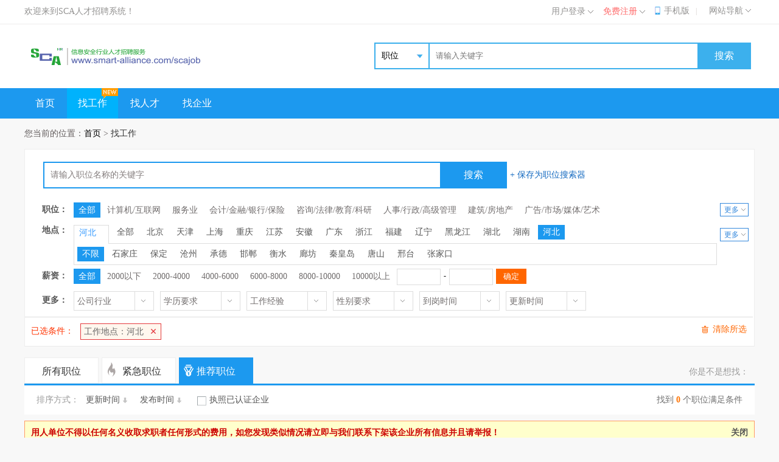

--- FILE ---
content_type: text/html; charset=GBK
request_url: http://smart-alliance.com/scajob/job/index.php?city=10&all=0_0_0_0_0_0&tp=2&page=1
body_size: 9928
content:
<!DOCTYPE html PUBLIC "-//W3C//DTD XHTML 1.0 Transitional//EN" "http://www.w3.org/TR/xhtml1/DTD/xhtml1-transitional.dtd">
<html xmlns="http://www.w3.org/1999/xhtml">
<head>
<meta http-equiv="Content-Type" content="text/html; charset=gb2312" />
<title>最新招聘信息|招聘 - SCA人才招聘系统</title>
<meta name="keywords" content="SCA人才招聘系统,招聘,招聘最新信息-河北,推荐 "/>
<meta name="description" content="SCA人才招聘系统- 招聘频道，为求职者提供最新最全的招聘信息。招聘，找工作，就上SCA人才招聘系统"/>
<link rel="stylesheet" href="http://smart-alliance.com/scajob/app/template/default/style/css.css" type="text/css"/>
<link rel="stylesheet" href="http://smart-alliance.com/scajob/app/template/default/style/job.css" type="text/css"/>
<link rel="stylesheet" href="http://smart-alliance.com/scajob/app/template/default/style/class.public.css" type="text/css"/>
</head>
<body class="body_bg">
<script>
var weburl="http://smart-alliance.com/scajob",integral_pricename='积分',pricename='积分',code_web='注册会员,前台登录,店铺招聘,职场提问',code_kind='1';</script>

<div class="top">
  <div class="top_cot">
    <div class="top_cot_content">
      <div class="top_left fl">
        <div class="yun_welcome fl">欢迎来到SCA人才招聘系统！</div>
       </div>
      <div class="top_right_re fr">
        <div class="top_right">
        
          <div class="yun_topNav fr"> 
		  <a class="yun_navMore" href="javascript:;">网站导航</a>
            <div class="yun_webMoredown none">
              <div class="yun_top_nav_box"> 
			  <ul class="yun_top_nav_box_l">
                               <li><a href="http://smart-alliance.com/scajob/job/" >找工作</a></li>
                                  <li><a href="http://smart-alliance.com/scajob/resume/" >找人才</a></li>
                                 </ul>
                <ul class="yun_top_nav_box_wx">
                               </ul>
                
                </div>
            </div>
          </div> 
                 <span class="fr"><a href="http://smart-alliance.com/scajob/wap" class="wap_icon" target="_blank">手机版</a><i class="htop_line">|</i></span>
            <script language='JavaScript' src='http://smart-alliance.com/scajob/index.php?m=ajax&c=RedLoginHead'></script> 
        </div>
      </div>
    </div>
  </div>
</div>
<div class="hp_head">
<div class="w1200">
     <div class="hp_head_ft fl">
          <div class="hp_head_ft_logo fl"><a href="http://smart-alliance.com/scajob" title="SCA人才招聘系统最新招聘求职信息"><img  src="http://smart-alliance.com/scajob/data/logo/20180115/15193631879.PNG" alt="SCA人才招聘系统"/></a></div>
               </div>
     <div class="hp_head_search fr">
            <form action="http://smart-alliance.com/scajob/job/" method="get" onsubmit="return search_keyword(this);"  id="index_search_form">
            <input type="hidden"  value="job" id="m" />
        <input type="hidden" name="c" value="search" id="search" />
          <div class="hp_head_search_job fl">
               <span class="hp_head_search_job_b" id="search_name">职位</span>
               <div class="index_header_seach_find_list yunHeaderSearch_list_box none">
              
                 <a href="javascript:void(0)" onclick="top_search('job', '找工作', 'http://smart-alliance.com/scajob/job/', '1', 'job'); $('#search').attr('name', 'c');">找工作</a> 
               <a href="javascript:void(0)" onclick="top_search('resume', '找人才', 'http://smart-alliance.com/scajob/resume/', '1', 'resume'); $('#search').attr('name', 'c');"> 找人才</a> 
            	</div>
                 
          </div>
          <div class="fl">
          <input class="hp_head_search_text fl" type="text" name="keyword" value="" placeholder="请输入关键字">
          <input class="hp_head_search_sr fl" type="submit" value="搜索"/>
          </div>
          </form>
     </div>
</div>
</div>
<div class="hp_nav">
<div class="w1200">
     <ul>
                <li class=""> <a href="http://smart-alliance.com/scajob/"  class="png"> 首页 </a>
                      </li>
                    <li class="nav_list_hover"> <a href="http://smart-alliance.com/scajob/job/"  class="png"> 找工作 </a>
                         <div class="nav_icon nav_icon_new">  <img src="http://smart-alliance.com/scajob/app/template/default/images/new.gif"> </div>
                       </li>
                    <li class=""> <a href="http://smart-alliance.com/scajob/resume/"  class="png"> 找人才 </a>
                      </li>
                    <li class=""> <a href="http://smart-alliance.com/scajob/company/"  class="png"> 找企业 </a>
                      </li>
               </ul>
</div>
</div>
 

<div class="header_fixed yun_bg_color none" id="header_fix">
  <div class="header_fixed_cont">
    <ul class="header_fixed_list">
            <li class=""><a href="http://smart-alliance.com/scajob/" >首页</a></li>
            <li class="header_fixed_list_cur"><a href="http://smart-alliance.com/scajob/job/" >找工作</a></li>
            <li class=""><a href="http://smart-alliance.com/scajob/resume/" >找人才</a></li>
            <li class=""><a href="http://smart-alliance.com/scajob/company/" >找企业</a></li>
                </ul>
    <div class="header_fixed_login">
          <div class="header_fixed_login_l" style="display:block"> <a href="http://smart-alliance.com/scajob/login/" style="color:#fff"><span class="header_fixed_login_dl"  did="login" style="background:none;"> 登录 </span></a>|<span class="header_fixed_login_dl" did="register"> 注册
        <div class="header_fixed_reg_box none" id="register_t"> <a href="http://smart-alliance.com/scajob/index.php?m=register&usertype=1&type=1" class="header_fixed_login_a">个人注册</a> <a href="http://smart-alliance.com/scajob/index.php?m=register&usertype=2&type=1" class="header_fixed_login_a">企业注册</a> </div>
        </span> </div>
            
      </div>
    <div class="header_fixed_close"><a href="javascript:;" onclick="$('#header_fix').remove();" rel="nofollow">关闭</a></div>
  </div>
</div>


<div class="yun_body">
  <div class="yun_content">
    <div class="current_Location com_current_Location png">
      <div class="fl" >您当前的位置：<a href="http://smart-alliance.com/scajob">首页</a> > <span>找工作</span> </div>
    </div>
    <div class="clear"></div>    
    <div class="Search_jobs_box">
      <form action="http://smart-alliance.com/scajob/job/" method="get" id="form" onsubmit="return search_keyword(this,'请输入职位名称的关键字');">
                <input type="hidden" name="c" value="search" />
                <input type="hidden" name="provinceid" value="10" />
        		<div class="Search_jobs_form_list" >
          <div class="yun_job_search">
          <div class="Search_jobs_sub">
            <input type="text" name="keyword" value="请输入职位名称的关键字" onclick="if(this.value=='请输入职位名称的关键字'){this.value=''}" onblur="if(this.value==''){this.value='请输入职位名称的关键字'}" class="Search_jobs_text "/>
            <input type="submit" value="搜索" class="Search_jobs_submit yun_bg_color"/>
            <div class="Search_jobs_sub_text_bc">
						 <a href="javascript:void(0)" class="Search_jobs_scq"  onclick="showlogin('1');">+ 保存为职位搜索器</a>
			              
			</div>
            </div> 
            </div>
        </div>
     
                <div class="Search_jobs_form_list">
          <div class="Search_jobs_name"> 职位：</div>
          <div class="Search_jobs_sub "> 
             <div class="Search_jobs_sub_Box "> 
          <!--点击 更多 增加 Search_jobs_sub_nore --> 

            <a href="http://smart-alliance.com/scajob/job/index.php?city=10&all=0_0_0_0_0_0&tp=2&page=1" class="Search_jobs_sub_a Search_jobs_sub_cur">全部</a>  <a href="http://smart-alliance.com/scajob/job/index.php?job=35&city=10&all=0_0_0_0_0_0&tp=2&page=1" class="Search_jobs_sub_a " >计算机/互联网</a> 
             <a href="http://smart-alliance.com/scajob/job/index.php?job=44&city=10&all=0_0_0_0_0_0&tp=2&page=1" class="Search_jobs_sub_a " >服务业</a> 
             <a href="http://smart-alliance.com/scajob/job/index.php?job=37&city=10&all=0_0_0_0_0_0&tp=2&page=1" class="Search_jobs_sub_a " >会计/金融/银行/保险</a> 
             <a href="http://smart-alliance.com/scajob/job/index.php?job=43&city=10&all=0_0_0_0_0_0&tp=2&page=1" class="Search_jobs_sub_a " >咨询/法律/教育/科研</a> 
             <a href="http://smart-alliance.com/scajob/job/index.php?job=42&city=10&all=0_0_0_0_0_0&tp=2&page=1" class="Search_jobs_sub_a " >人事/行政/高级管理</a> 
             <a href="http://smart-alliance.com/scajob/job/index.php?job=41&city=10&all=0_0_0_0_0_0&tp=2&page=1" class="Search_jobs_sub_a " >建筑/房地产</a> 
             <a href="http://smart-alliance.com/scajob/job/index.php?job=40&city=10&all=0_0_0_0_0_0&tp=2&page=1" class="Search_jobs_sub_a " >广告/市场/媒体/艺术</a> 
             <a href="http://smart-alliance.com/scajob/job/index.php?job=39&city=10&all=0_0_0_0_0_0&tp=2&page=1" class="Search_jobs_sub_a job1list none" >生物/制药/医疗/护理</a> 
             <a href="http://smart-alliance.com/scajob/job/index.php?job=36&city=10&all=0_0_0_0_0_0&tp=2&page=1" class="Search_jobs_sub_a job1list none" >销售/客服/技术支持</a> 
             <a href="http://smart-alliance.com/scajob/job/index.php?job=38&city=10&all=0_0_0_0_0_0&tp=2&page=1" class="Search_jobs_sub_a job1list none" >生产/营运/采购/物流</a> 
             <a href="http://smart-alliance.com/scajob/job/index.php?job=836&city=10&all=0_0_0_0_0_0&tp=2&page=1" class="Search_jobs_sub_a job1list none" >化工/能源</a> 
             <a href="http://smart-alliance.com/scajob/job/index.php?job=837&city=10&all=0_0_0_0_0_0&tp=2&page=1" class="Search_jobs_sub_a job1list none" >机械/设备/技工</a> 
             <a href="http://smart-alliance.com/scajob/job/index.php?job=839&city=10&all=0_0_0_0_0_0&tp=2&page=1" class="Search_jobs_sub_a job1list none" >通信/电子</a> 
             <a href="http://smart-alliance.com/scajob/job/index.php?job=45&city=10&all=0_0_0_0_0_0&tp=2&page=1" class="Search_jobs_sub_a job1list none" >公务员/翻译/其他</a> 
             <a href="http://smart-alliance.com/scajob/job/index.php?job=835&city=10&all=0_0_0_0_0_0&tp=2&page=1" class="Search_jobs_sub_a job1list none" >贸易/百货</a> 
                        </div>
		 </div>
                <div class="zh_more"> <a href="javascript:checkmore('job1list');" id="job1list" rel="nofollow">更多</a> </div>
        </div>
                
                
        
             <!--   city-->
	      		  <div class="Search_citybox">
          <div class="Search_cityboxname"> 地点：</div>
          <div class="Search_citybox_right">
		  <div class="Search_cityall none">
		  <a href="http://smart-alliance.com/scajob/job/index.php?all=0_0_0_0_0_0&tp=2&page=1" class="city_name">全部</a>
		            <a href="http://smart-alliance.com/scajob/job/index.php?city=2&all=0_0_0_0_0_0&tp=2&page=1" class="city_name ">北京</a>
                    <a href="http://smart-alliance.com/scajob/job/index.php?city=27&all=0_0_0_0_0_0&tp=2&page=1" class="city_name ">天津</a>
                    <a href="http://smart-alliance.com/scajob/job/index.php?city=25&all=0_0_0_0_0_0&tp=2&page=1" class="city_name ">上海</a>
                    <a href="http://smart-alliance.com/scajob/job/index.php?city=32&all=0_0_0_0_0_0&tp=2&page=1" class="city_name ">重庆</a>
                    <a href="http://smart-alliance.com/scajob/job/index.php?city=16&all=0_0_0_0_0_0&tp=2&page=1" class="city_name ">江苏</a>
                    <a href="http://smart-alliance.com/scajob/job/index.php?city=3&all=0_0_0_0_0_0&tp=2&page=1" class="city_name ">安徽</a>
                    <a href="http://smart-alliance.com/scajob/job/index.php?city=6&all=0_0_0_0_0_0&tp=2&page=1" class="city_name ">广东</a>
                    <a href="http://smart-alliance.com/scajob/job/index.php?city=31&all=0_0_0_0_0_0&tp=2&page=1" class="city_name ">浙江</a>
                    <a href="http://smart-alliance.com/scajob/job/index.php?city=4&all=0_0_0_0_0_0&tp=2&page=1" class="city_name ">福建</a>
                    <a href="http://smart-alliance.com/scajob/job/index.php?city=18&all=0_0_0_0_0_0&tp=2&page=1" class="city_name ">辽宁</a>
                    <a href="http://smart-alliance.com/scajob/job/index.php?city=12&all=0_0_0_0_0_0&tp=2&page=1" class="city_name ">黑龙江</a>
                    <a href="http://smart-alliance.com/scajob/job/index.php?city=13&all=0_0_0_0_0_0&tp=2&page=1" class="city_name ">湖北</a>
                    <a href="http://smart-alliance.com/scajob/job/index.php?city=14&all=0_0_0_0_0_0&tp=2&page=1" class="city_name ">湖南</a>
                    <a href="http://smart-alliance.com/scajob/job/index.php?city=10&all=0_0_0_0_0_0&tp=2&page=1" class="city_name city_name_active">河北</a>
                    <a href="http://smart-alliance.com/scajob/job/index.php?city=11&all=0_0_0_0_0_0&tp=2&page=1" class="city_name ">河南</a>
                    <a href="http://smart-alliance.com/scajob/job/index.php?city=30&all=0_0_0_0_0_0&tp=2&page=1" class="city_name ">云南</a>
                    <a href="http://smart-alliance.com/scajob/job/index.php?city=5&all=0_0_0_0_0_0&tp=2&page=1" class="city_name ">甘肃</a>
                    <a href="http://smart-alliance.com/scajob/job/index.php?city=7&all=0_0_0_0_0_0&tp=2&page=1" class="city_name ">广西</a>
                    <a href="http://smart-alliance.com/scajob/job/index.php?city=8&all=0_0_0_0_0_0&tp=2&page=1" class="city_name ">贵州</a>
                    <a href="http://smart-alliance.com/scajob/job/index.php?city=9&all=0_0_0_0_0_0&tp=2&page=1" class="city_name ">海南</a>
                    <a href="http://smart-alliance.com/scajob/job/index.php?city=15&all=0_0_0_0_0_0&tp=2&page=1" class="city_name ">吉林</a>
                    <a href="http://smart-alliance.com/scajob/job/index.php?city=17&all=0_0_0_0_0_0&tp=2&page=1" class="city_name ">江西</a>
                    <a href="http://smart-alliance.com/scajob/job/index.php?city=26&all=0_0_0_0_0_0&tp=2&page=1" class="city_name ">四川</a>
                    <a href="http://smart-alliance.com/scajob/job/index.php?city=24&all=0_0_0_0_0_0&tp=2&page=1" class="city_name ">陕西</a>
                    <a href="http://smart-alliance.com/scajob/job/index.php?city=23&all=0_0_0_0_0_0&tp=2&page=1" class="city_name ">山西</a>
                    <a href="http://smart-alliance.com/scajob/job/index.php?city=22&all=0_0_0_0_0_0&tp=2&page=1" class="city_name ">山东</a>
                    <a href="http://smart-alliance.com/scajob/job/index.php?city=21&all=0_0_0_0_0_0&tp=2&page=1" class="city_name ">青海</a>
                    <a href="http://smart-alliance.com/scajob/job/index.php?city=20&all=0_0_0_0_0_0&tp=2&page=1" class="city_name ">宁夏</a>
                    <a href="http://smart-alliance.com/scajob/job/index.php?city=19&all=0_0_0_0_0_0&tp=2&page=1" class="city_name ">内蒙古</a>
                    <a href="http://smart-alliance.com/scajob/job/index.php?city=28&all=0_0_0_0_0_0&tp=2&page=1" class="city_name ">西藏</a>
                    <a href="http://smart-alliance.com/scajob/job/index.php?city=29&all=0_0_0_0_0_0&tp=2&page=1" class="city_name ">新疆</a>
                    <a href="http://smart-alliance.com/scajob/job/index.php?city=33&all=0_0_0_0_0_0&tp=2&page=1" class="city_name ">香港</a>
                    <a href="http://smart-alliance.com/scajob/job/index.php?city=34&all=0_0_0_0_0_0&tp=2&page=1" class="city_name ">澳门</a>
                    <a href="http://smart-alliance.com/scajob/job/index.php?city=35&all=0_0_0_0_0_0&tp=2&page=1" class="city_name ">台湾</a>
          		  </div>
          <div class="Search_cityboxright">
          <a href="javascript:;" onclick="acityshow('1')" class="search_city_list_cur search_city_active  acity_two" style="text-decoration:none;cursor:pointer;"><span class="search_city_p">河北</span><i class="search_city_p_jt"></i><i class="search_city_list_line"></i></a>
		  <a href="javascript:;"  class="search_city_list_cur  none acity_three" style="text-decoration:none;cursor:pointer;"><span class="search_city_p">不限</span><i class="search_city_list_line"></i></a>
		  <a href="http://smart-alliance.com/scajob/job/index.php?all=0_0_0_0_0_0&tp=2&page=1" class="search_city_list_all ">全部</a>
          <div class="search_city_list">
		            <a href="http://smart-alliance.com/scajob/job/index.php?city=2&all=0_0_0_0_0_0&tp=2&page=1" class="city_name  ">北京</a>
                    <a href="http://smart-alliance.com/scajob/job/index.php?city=27&all=0_0_0_0_0_0&tp=2&page=1" class="city_name  ">天津</a>
                    <a href="http://smart-alliance.com/scajob/job/index.php?city=25&all=0_0_0_0_0_0&tp=2&page=1" class="city_name  ">上海</a>
                    <a href="http://smart-alliance.com/scajob/job/index.php?city=32&all=0_0_0_0_0_0&tp=2&page=1" class="city_name  ">重庆</a>
                    <a href="http://smart-alliance.com/scajob/job/index.php?city=16&all=0_0_0_0_0_0&tp=2&page=1" class="city_name  ">江苏</a>
                    <a href="http://smart-alliance.com/scajob/job/index.php?city=3&all=0_0_0_0_0_0&tp=2&page=1" class="city_name  ">安徽</a>
                    <a href="http://smart-alliance.com/scajob/job/index.php?city=6&all=0_0_0_0_0_0&tp=2&page=1" class="city_name  ">广东</a>
                    <a href="http://smart-alliance.com/scajob/job/index.php?city=31&all=0_0_0_0_0_0&tp=2&page=1" class="city_name  ">浙江</a>
                    <a href="http://smart-alliance.com/scajob/job/index.php?city=4&all=0_0_0_0_0_0&tp=2&page=1" class="city_name  ">福建</a>
                    <a href="http://smart-alliance.com/scajob/job/index.php?city=18&all=0_0_0_0_0_0&tp=2&page=1" class="city_name  ">辽宁</a>
                    <a href="http://smart-alliance.com/scajob/job/index.php?city=12&all=0_0_0_0_0_0&tp=2&page=1" class="city_name  ">黑龙江</a>
                    <a href="http://smart-alliance.com/scajob/job/index.php?city=13&all=0_0_0_0_0_0&tp=2&page=1" class="city_name  ">湖北</a>
                    <a href="http://smart-alliance.com/scajob/job/index.php?city=14&all=0_0_0_0_0_0&tp=2&page=1" class="city_name  ">湖南</a>
                    <a href="http://smart-alliance.com/scajob/job/index.php?city=10&all=0_0_0_0_0_0&tp=2&page=1" class="city_name  city_name_active">河北</a>
                    <a href="http://smart-alliance.com/scajob/job/index.php?city=11&all=0_0_0_0_0_0&tp=2&page=1" class="city_name none ">河南</a>
                    <a href="http://smart-alliance.com/scajob/job/index.php?city=30&all=0_0_0_0_0_0&tp=2&page=1" class="city_name none ">云南</a>
                    <a href="http://smart-alliance.com/scajob/job/index.php?city=5&all=0_0_0_0_0_0&tp=2&page=1" class="city_name none ">甘肃</a>
                    <a href="http://smart-alliance.com/scajob/job/index.php?city=7&all=0_0_0_0_0_0&tp=2&page=1" class="city_name none ">广西</a>
                    <a href="http://smart-alliance.com/scajob/job/index.php?city=8&all=0_0_0_0_0_0&tp=2&page=1" class="city_name none ">贵州</a>
                    <a href="http://smart-alliance.com/scajob/job/index.php?city=9&all=0_0_0_0_0_0&tp=2&page=1" class="city_name none ">海南</a>
                    <a href="http://smart-alliance.com/scajob/job/index.php?city=15&all=0_0_0_0_0_0&tp=2&page=1" class="city_name none ">吉林</a>
                    <a href="http://smart-alliance.com/scajob/job/index.php?city=17&all=0_0_0_0_0_0&tp=2&page=1" class="city_name none ">江西</a>
                    <a href="http://smart-alliance.com/scajob/job/index.php?city=26&all=0_0_0_0_0_0&tp=2&page=1" class="city_name none ">四川</a>
                    <a href="http://smart-alliance.com/scajob/job/index.php?city=24&all=0_0_0_0_0_0&tp=2&page=1" class="city_name none ">陕西</a>
                    <a href="http://smart-alliance.com/scajob/job/index.php?city=23&all=0_0_0_0_0_0&tp=2&page=1" class="city_name none ">山西</a>
                    <a href="http://smart-alliance.com/scajob/job/index.php?city=22&all=0_0_0_0_0_0&tp=2&page=1" class="city_name none ">山东</a>
                    <a href="http://smart-alliance.com/scajob/job/index.php?city=21&all=0_0_0_0_0_0&tp=2&page=1" class="city_name none ">青海</a>
                    <a href="http://smart-alliance.com/scajob/job/index.php?city=20&all=0_0_0_0_0_0&tp=2&page=1" class="city_name none ">宁夏</a>
                    <a href="http://smart-alliance.com/scajob/job/index.php?city=19&all=0_0_0_0_0_0&tp=2&page=1" class="city_name none ">内蒙古</a>
                    <a href="http://smart-alliance.com/scajob/job/index.php?city=28&all=0_0_0_0_0_0&tp=2&page=1" class="city_name none ">西藏</a>
                    <a href="http://smart-alliance.com/scajob/job/index.php?city=29&all=0_0_0_0_0_0&tp=2&page=1" class="city_name none ">新疆</a>
                    <a href="http://smart-alliance.com/scajob/job/index.php?city=33&all=0_0_0_0_0_0&tp=2&page=1" class="city_name none ">香港</a>
                    <a href="http://smart-alliance.com/scajob/job/index.php?city=34&all=0_0_0_0_0_0&tp=2&page=1" class="city_name none ">澳门</a>
                    <a href="http://smart-alliance.com/scajob/job/index.php?city=35&all=0_0_0_0_0_0&tp=2&page=1" class="city_name none ">台湾</a>
          		  </div>
          <a href="javascript:;" class="search_city_list_more" id="acity">更多</a>
          </div>
          <div class="Search_cityboxclose " id="acity_two"> 
		  <a href="http://smart-alliance.com/scajob/job/index.php?city=10&all=0_0_0_0_0_0&tp=2&page=1" class="city_name city_name_active">不限</a>
		  		  <a href="http://smart-alliance.com/scajob/job/index.php?city=10_138&all=0_0_0_0_0_0&tp=2&page=1" class="city_name ">石家庄</a>
		  		  <a href="http://smart-alliance.com/scajob/job/index.php?city=10_139&all=0_0_0_0_0_0&tp=2&page=1" class="city_name ">保定</a>
		  		  <a href="http://smart-alliance.com/scajob/job/index.php?city=10_140&all=0_0_0_0_0_0&tp=2&page=1" class="city_name ">沧州</a>
		  		  <a href="http://smart-alliance.com/scajob/job/index.php?city=10_141&all=0_0_0_0_0_0&tp=2&page=1" class="city_name ">承德</a>
		  		  <a href="http://smart-alliance.com/scajob/job/index.php?city=10_142&all=0_0_0_0_0_0&tp=2&page=1" class="city_name ">邯郸</a>
		  		  <a href="http://smart-alliance.com/scajob/job/index.php?city=10_143&all=0_0_0_0_0_0&tp=2&page=1" class="city_name ">衡水</a>
		  		  <a href="http://smart-alliance.com/scajob/job/index.php?city=10_144&all=0_0_0_0_0_0&tp=2&page=1" class="city_name ">廊坊</a>
		  		  <a href="http://smart-alliance.com/scajob/job/index.php?city=10_145&all=0_0_0_0_0_0&tp=2&page=1" class="city_name ">秦皇岛</a>
		  		  <a href="http://smart-alliance.com/scajob/job/index.php?city=10_146&all=0_0_0_0_0_0&tp=2&page=1" class="city_name ">唐山</a>
		  		  <a href="http://smart-alliance.com/scajob/job/index.php?city=10_147&all=0_0_0_0_0_0&tp=2&page=1" class="city_name ">邢台</a>
		  		  <a href="http://smart-alliance.com/scajob/job/index.php?city=10_148&all=0_0_0_0_0_0&tp=2&page=1" class="city_name ">张家口</a>
		  		  </div>
		  <div class="Search_cityboxclose none" id="acity_three"> 
		  <a href="http://smart-alliance.com/scajob/job/index.php?city=10_&all=0_0_0_0_0_0&tp=2&page=1" class="city_name ">不限</a>
		  		  </div>
         </div>
         </div>
		       <!--   city end-->
   		<div class="Search_jobs_form_list search_more">
   		<div class="Search_jobs_name"> 薪资：</div>
   			<div>
   			    <a href="http://smart-alliance.com/scajob/job/index.php?city=10&all=0_0_0_0_0_0&tp=2&page=1" class="Search_jobs_sub_a Search_jobs_sub_cur">全部</a> 
	   			<a href="http://smart-alliance.com/scajob/job/index.php?city=10&salary=0_2000&all=0_0_0_0_0_0&tp=2&page=1" class="Search_jobs_cxz ">2000以下</a>
	   			<a href="http://smart-alliance.com/scajob/job/index.php?city=10&salary=2000_4000&all=0_0_0_0_0_0&tp=2&page=1" class="Search_jobs_cxz ">2000-4000</a>
	   			<a href="http://smart-alliance.com/scajob/job/index.php?city=10&salary=4000_6000&all=0_0_0_0_0_0&tp=2&page=1" class="Search_jobs_cxz ">4000-6000</a>
	   			<a href="http://smart-alliance.com/scajob/job/index.php?city=10&salary=6000_8000&all=0_0_0_0_0_0&tp=2&page=1" class="Search_jobs_cxz ">6000-8000</a>
	   			<a href="http://smart-alliance.com/scajob/job/index.php?city=10&salary=8000_10000&all=0_0_0_0_0_0&tp=2&page=1" class="Search_jobs_cxz ">8000-10000</a>
	   			<a href="http://smart-alliance.com/scajob/job/index.php?city=10&salary=10000&all=0_0_0_0_0_0&tp=2&page=1" class="Search_jobs_cxz ">10000以上</a>
   			</div>
	        <input type="text" name="minsalary" id="min"  value="" onkeyup="this.value=this.value.replace(/[^0-9]/g,'')" class="job_xz_text"/>
	        <span class="job_xz_line">-</span>
	        <input type="text" name="maxsalary" id="max"  value="" onkeyup="this.value=this.value.replace(/[^0-9]/g,'')" class="job_xz_text"/>
	        <input type="submit" value="确定" class="job_xz_bth"/>
        </div>
   		
	   	<div class="Search_jobs_form_list search_more">
          <div class="Search_jobs_name"> 更多：</div>
          <div class="Search_jobs_sub" style="width:1090px;">
          <div class="Search_jobs_more_chlose">
          <span class="Search_jobs_more_chlose_s">公司行业</span><i class=""></i>
          <div class="Search_jobs_more_chlose_hylist none">
          <ul>
           
          <li><a href="javascript:;" onclick="showurl('http://smart-alliance.com/scajob/job/index.php?city=10&all=35_0_0_0_0_0&tp=2&page=1')">计算机/互联网</a> </li> 
           
          <li><a href="javascript:;" onclick="showurl('http://smart-alliance.com/scajob/job/index.php?city=10&all=837_0_0_0_0_0&tp=2&page=1')">机械/设备/技工</a> </li> 
           
          <li><a href="javascript:;" onclick="showurl('http://smart-alliance.com/scajob/job/index.php?city=10&all=835_0_0_0_0_0&tp=2&page=1')">贸易/百货</a> </li> 
           
          <li><a href="javascript:;" onclick="showurl('http://smart-alliance.com/scajob/job/index.php?city=10&all=836_0_0_0_0_0&tp=2&page=1')">化工/能源</a> </li> 
           
          <li><a href="javascript:;" onclick="showurl('http://smart-alliance.com/scajob/job/index.php?city=10&all=45_0_0_0_0_0&tp=2&page=1')">公务员/翻译/其他</a> </li> 
           
          <li><a href="javascript:;" onclick="showurl('http://smart-alliance.com/scajob/job/index.php?city=10&all=44_0_0_0_0_0&tp=2&page=1')">服务业</a> </li> 
           
          <li><a href="javascript:;" onclick="showurl('http://smart-alliance.com/scajob/job/index.php?city=10&all=43_0_0_0_0_0&tp=2&page=1')">咨询/法律/教育/科研</a> </li> 
           
          <li><a href="javascript:;" onclick="showurl('http://smart-alliance.com/scajob/job/index.php?city=10&all=42_0_0_0_0_0&tp=2&page=1')">人事/行政/高级管理</a> </li> 
           
          <li><a href="javascript:;" onclick="showurl('http://smart-alliance.com/scajob/job/index.php?city=10&all=41_0_0_0_0_0&tp=2&page=1')">建筑/房地产</a> </li> 
           
          <li><a href="javascript:;" onclick="showurl('http://smart-alliance.com/scajob/job/index.php?city=10&all=40_0_0_0_0_0&tp=2&page=1')">广告/市场/媒体/艺术</a> </li> 
           
          <li><a href="javascript:;" onclick="showurl('http://smart-alliance.com/scajob/job/index.php?city=10&all=39_0_0_0_0_0&tp=2&page=1')">生物/制药/医疗/护理</a> </li> 
           
          <li><a href="javascript:;" onclick="showurl('http://smart-alliance.com/scajob/job/index.php?city=10&all=38_0_0_0_0_0&tp=2&page=1')">生产/营运/采购/物流</a> </li> 
           
          <li><a href="javascript:;" onclick="showurl('http://smart-alliance.com/scajob/job/index.php?city=10&all=37_0_0_0_0_0&tp=2&page=1')">会计/金融/银行/保险</a> </li> 
           
          <li><a href="javascript:;" onclick="showurl('http://smart-alliance.com/scajob/job/index.php?city=10&all=36_0_0_0_0_0&tp=2&page=1')">销售/客服/技术支持</a> </li> 
           
          <li><a href="javascript:;" onclick="showurl('http://smart-alliance.com/scajob/job/index.php?city=10&all=839_0_0_0_0_0&tp=2&page=1')">通信/电子</a> </li> 
                    </ul>
          </div>
          </div>
          
          <div class="Search_jobs_more_chlose">
          <span class="Search_jobs_more_chlose_s">
          	学历要求          </span><i class=""></i>
          <div class="Search_jobs_more_chlose_list none">
          <ul>
                        <li><a href="javascript:;" onclick="showurl('http://smart-alliance.com/scajob/job/index.php?city=10&all=0_65_0_0_0_0&tp=2&page=1')">不限</a> </li>
                        <li><a href="javascript:;" onclick="showurl('http://smart-alliance.com/scajob/job/index.php?city=10&all=0_66_0_0_0_0&tp=2&page=1')">高中</a> </li>
                        <li><a href="javascript:;" onclick="showurl('http://smart-alliance.com/scajob/job/index.php?city=10&all=0_67_0_0_0_0&tp=2&page=1')">中专</a> </li>
                        <li><a href="javascript:;" onclick="showurl('http://smart-alliance.com/scajob/job/index.php?city=10&all=0_68_0_0_0_0&tp=2&page=1')">大专</a> </li>
                        <li><a href="javascript:;" onclick="showurl('http://smart-alliance.com/scajob/job/index.php?city=10&all=0_69_0_0_0_0&tp=2&page=1')">本科</a> </li>
                        <li><a href="javascript:;" onclick="showurl('http://smart-alliance.com/scajob/job/index.php?city=10&all=0_70_0_0_0_0&tp=2&page=1')">硕士</a> </li>
                        <li><a href="javascript:;" onclick="showurl('http://smart-alliance.com/scajob/job/index.php?city=10&all=0_71_0_0_0_0&tp=2&page=1')">博士</a> </li>
                      </ul>
          </div>
          </div>
          
          <div class="Search_jobs_more_chlose"><span class="Search_jobs_more_chlose_s">工作经验</span><i class=""></i>
          <div class="Search_jobs_more_chlose_list none">
          <ul>
                    <li> <a href="javascript:;" onclick="showurl('http://smart-alliance.com/scajob/job/index.php?city=10&all=0_0_127_0_0_0&tp=2&page=1')">不限</a></li> 
                     <li> <a href="javascript:;" onclick="showurl('http://smart-alliance.com/scajob/job/index.php?city=10&all=0_0_12_0_0_0&tp=2&page=1')">应届毕业生</a></li> 
                     <li> <a href="javascript:;" onclick="showurl('http://smart-alliance.com/scajob/job/index.php?city=10&all=0_0_13_0_0_0&tp=2&page=1')">1年以上</a></li> 
                     <li> <a href="javascript:;" onclick="showurl('http://smart-alliance.com/scajob/job/index.php?city=10&all=0_0_14_0_0_0&tp=2&page=1')">2年以上</a></li> 
                     <li> <a href="javascript:;" onclick="showurl('http://smart-alliance.com/scajob/job/index.php?city=10&all=0_0_15_0_0_0&tp=2&page=1')">3年以上</a></li> 
                     <li> <a href="javascript:;" onclick="showurl('http://smart-alliance.com/scajob/job/index.php?city=10&all=0_0_16_0_0_0&tp=2&page=1')">5年以上</a></li> 
                     <li> <a href="javascript:;" onclick="showurl('http://smart-alliance.com/scajob/job/index.php?city=10&all=0_0_17_0_0_0&tp=2&page=1')">8年以上</a></li> 
                     <li> <a href="javascript:;" onclick="showurl('http://smart-alliance.com/scajob/job/index.php?city=10&all=0_0_18_0_0_0&tp=2&page=1')">10年以上</a></li> 
                     </ul>
          </div>
          </div>
          <div class="Search_jobs_more_chlose"><span class="Search_jobs_more_chlose_s">性别要求</span><i class=""></i>
          <div class="Search_jobs_more_chlose_list none">
          <ul>
                 
          <li><a href="javascript:;" onclick="showurl('http://smart-alliance.com/scajob/job/index.php?city=10&all=0_0_0_3_0_0&tp=2&page=1')">不限</a></li>         
                  
          <li><a href="javascript:;" onclick="showurl('http://smart-alliance.com/scajob/job/index.php?city=10&all=0_0_0_1_0_0&tp=2&page=1')">男</a></li>         
                  
          <li><a href="javascript:;" onclick="showurl('http://smart-alliance.com/scajob/job/index.php?city=10&all=0_0_0_2_0_0&tp=2&page=1')">女</a></li>         
              
          </ul>
          </div>
          </div>
          <div class="Search_jobs_more_chlose"><span class="Search_jobs_more_chlose_s">到岗时间</span><i class=""></i>
          <div class="Search_jobs_more_chlose_list none">
          <ul>
          <li> 
          <a href="javascript:;" onclick="showurl('http://smart-alliance.com/scajob/job/index.php?city=10&all=0_0_0_0_54_0&tp=2&page=1')">不限</a> </li>
          <li> 
          <a href="javascript:;" onclick="showurl('http://smart-alliance.com/scajob/job/index.php?city=10&all=0_0_0_0_57_0&tp=2&page=1')">1周以内</a> </li>
          <li> 
          <a href="javascript:;" onclick="showurl('http://smart-alliance.com/scajob/job/index.php?city=10&all=0_0_0_0_58_0&tp=2&page=1')">2周以内</a> </li>
          <li> 
          <a href="javascript:;" onclick="showurl('http://smart-alliance.com/scajob/job/index.php?city=10&all=0_0_0_0_59_0&tp=2&page=1')">3周以内</a> </li>
          <li> 
          <a href="javascript:;" onclick="showurl('http://smart-alliance.com/scajob/job/index.php?city=10&all=0_0_0_0_60_0&tp=2&page=1')">1个月之内</a> </li>
                    </ul>
          </div>
          </div>

          <div class="Search_jobs_more_chlose"><span class="Search_jobs_more_chlose_s">更新时间</span><i class=""></i>
          	<div class="Search_jobs_more_chlose_list none">
          	<ul>
	         <li> 
	         <a href="javascript:;" onclick="showurl('http://smart-alliance.com/scajob/job/index.php?city=10&all=0_0_0_0_0_1&tp=2&page=1')">今天</a> </li><li> 
	         <a href="javascript:;" onclick="showurl('http://smart-alliance.com/scajob/job/index.php?city=10&all=0_0_0_0_0_3&tp=2&page=1')">最近3天</a> </li><li> 
	         <a href="javascript:;" onclick="showurl('http://smart-alliance.com/scajob/job/index.php?city=10&all=0_0_0_0_0_7&tp=2&page=1')">最近7天</a> </li><li> 
	         <a href="javascript:;" onclick="showurl('http://smart-alliance.com/scajob/job/index.php?city=10&all=0_0_0_0_0_30&tp=2&page=1')">最近一个月</a> </li><li> 
	         <a href="javascript:;" onclick="showurl('http://smart-alliance.com/scajob/job/index.php?city=10&all=0_0_0_0_0_90&tp=2&page=1')">最近三个月</a> </li>          	</ul>
         	</div>
          </div>
           </div>
        </div>
                 <div class="Search_close_box">
         <div>
          <div class="Search_clear"> <a href="http://smart-alliance.com/scajob/job/"> 清除所选</a></div>
         <span class="Search_close_box_s">已选条件：</span>
         </div>
                                    			
			 
				<a href="http://smart-alliance.com/scajob/job/index.php?all=0_0_0_0_0_0&tp=2&page=1" class="Search_jobs_c_a disc_fac">工作地点：河北</a>  
				 
			            
                                     
             
             
             
             
                                                 
                    &nbsp; </div>
              </form>
      <div class="clear"></div>
    </div>
    <div class="search_h1_box">
      <div class="search_h1_box_title">
        <ul class="search_h1_box_list">
          <li  class=" png"><a href="http://smart-alliance.com/scajob/job/index.php?city=10&all=0_0_0_0_0_0&tp=0&page=1">所有职位</a><i class="search_h1_box_list_icon"></i></li>
          <li  class="list_age png">
          <a href="http://smart-alliance.com/scajob/job/index.php?city=10&all=0_0_0_0_0_0&tp=1&page=1">紧急职位</a>
          <i class="search_h1_box_list_icon search_h1_box_list_icon_jj png"></i></li>
          <li class="search_h1_box_cur" class="list_rem png">
          <a href="http://smart-alliance.com/scajob/job/index.php?city=10&all=0_0_0_0_0_0&tp=2&page=1">推荐职位</a>
          <i class="search_h1_box_list_icon search_h1_box_list_icon_tj png"></i></li>
                
        </ul> 
        
        <div class="jobs_tag"> 你是不是想找： </div> 
       <div class="search_h1_box_line yun_bg_color"></div> </div>
           <div class="search_user_list_tit search_user_list_tit_bg">
          <div class="search_Filter">
           <span class="Search_jobs_c_a_ln">
     
找到 <span class="blod org">0</span> 个职位满足条件 
       </span>
           <span class="yun_search_tit">排序方式：</span>
            <ul class="search_Filter_list">
              <li >
              	<a href="http://smart-alliance.com/scajob/job/index.php?city=10&order=lastdate&all=0_0_0_0_0_0&tp=2&page=1"><span>更新时间</span><i class="search_Filter_icon"></i></a>
              </li>
              <li >
              	<a href="http://smart-alliance.com/scajob/job/index.php?city=10&order=sdate&all=0_0_0_0_0_0&tp=2&page=1"><span>发布时间</span><i class="search_Filter_icon"></i></a>
              </li>
            </ul>
            <div class="search_Filter_Authenticate"> <a href="http://smart-alliance.com/scajob/job/index.php?city=10&all=0_0_0_0_0_0&tp=2&cert=3&page=1">
              <div class="checkbox_job search_Filter_Authenticate_mt8 " style="_margin-top:14px;"><b></b></div>
              <em>执照已认证企业</em></a></div>
          </div>
        </div>
    </div>    <div  class="job_aq_tip">用人单位不得以任何名义收取求职者任何形式的费用，如您发现类似情况请立即与我们联系下架该企业所有信息并且请举报！<a href="javascript:void(0)" onclick="$('.job_aq_tip').slideToggle()" class="job_aq_tip_icon">关闭</a></div>
    <div class="left_job_all fl">
      <div class="job_left_sidebar">
<!-----竞价置顶---------->


 
<!-----竞价置顶end---------->

          
         
        <!--没搜索到-->
        <div class="seachno">
          <div class="seachno_left"><img src="http://smart-alliance.com/scajob/app/template/default/images/search-no.gif" width="144" height="102"></div>
          <div class="listno-content"> <strong>很抱歉，没有找到满足条件的职位</strong><br>
            <span> 建议您：<br>
            1、适当减少已选择的条件<br>
            2、适当删减或更改搜索关键字<br>
            </span> <span> 热门关键字：<br>
            </span> </div>
        </div>
         </div>
    </div>
    <div class="job_recommendation">
       <div class="job_recommendation_title"><span class="job_recommendation_span">推荐职位</span><a href="javascript:void(0)" onclick="exchange();" class="job_right_box_more png" rel="nofollow">换一组</a></div>
       <ul class="job_recommendation_list">
          <input type="hidden" value='2' id='exchangep'/>
                  </ul>
    </div>
  <div class="yun_content">
    <div class="recomme_det">
      <h3 class=""><span class="recomme_det_hh">推荐企业</span></h3>
      <div class="co_recom">
        <ul>
                    </ul>
      </div>
    </div>
    <!--
    <div class="recomme_det">
      <h3 class=""><span class="recomme_det_hh">SCA人才招聘系统为您提供人才网最新招聘信息</span></h3>
      <div class="co_recom co_recom_link">
			<dl>
				<dt>周边招聘：</dt>
				<dd>
                                						<a href="http://smart-alliance.com/scajob/job/index.php?city=2&all=0_0_0_0_0_0&tp=2&page=1">北京招聘</a>
										<a href="http://smart-alliance.com/scajob/job/index.php?city=27&all=0_0_0_0_0_0&tp=2&page=1">天津招聘</a>
										<a href="http://smart-alliance.com/scajob/job/index.php?city=25&all=0_0_0_0_0_0&tp=2&page=1">上海招聘</a>
										<a href="http://smart-alliance.com/scajob/job/index.php?city=32&all=0_0_0_0_0_0&tp=2&page=1">重庆招聘</a>
										<a href="http://smart-alliance.com/scajob/job/index.php?city=16&all=0_0_0_0_0_0&tp=2&page=1">江苏招聘</a>
										<a href="http://smart-alliance.com/scajob/job/index.php?city=3&all=0_0_0_0_0_0&tp=2&page=1">安徽招聘</a>
										<a href="http://smart-alliance.com/scajob/job/index.php?city=6&all=0_0_0_0_0_0&tp=2&page=1">广东招聘</a>
										<a href="http://smart-alliance.com/scajob/job/index.php?city=31&all=0_0_0_0_0_0&tp=2&page=1">浙江招聘</a>
										<a href="http://smart-alliance.com/scajob/job/index.php?city=4&all=0_0_0_0_0_0&tp=2&page=1">福建招聘</a>
										<a href="http://smart-alliance.com/scajob/job/index.php?city=18&all=0_0_0_0_0_0&tp=2&page=1">辽宁招聘</a>
										<a href="http://smart-alliance.com/scajob/job/index.php?city=12&all=0_0_0_0_0_0&tp=2&page=1">黑龙江招聘</a>
										<a href="http://smart-alliance.com/scajob/job/index.php?city=13&all=0_0_0_0_0_0&tp=2&page=1">湖北招聘</a>
										<a href="http://smart-alliance.com/scajob/job/index.php?city=14&all=0_0_0_0_0_0&tp=2&page=1">湖南招聘</a>
										<a href="http://smart-alliance.com/scajob/job/index.php?city=10&all=0_0_0_0_0_0&tp=2&page=1">河北招聘</a>
										<a href="http://smart-alliance.com/scajob/job/index.php?city=11&all=0_0_0_0_0_0&tp=2&page=1">河南招聘</a>
										<a href="http://smart-alliance.com/scajob/job/index.php?city=30&all=0_0_0_0_0_0&tp=2&page=1">云南招聘</a>
										<a href="http://smart-alliance.com/scajob/job/index.php?city=5&all=0_0_0_0_0_0&tp=2&page=1">甘肃招聘</a>
										<a href="http://smart-alliance.com/scajob/job/index.php?city=7&all=0_0_0_0_0_0&tp=2&page=1">广西招聘</a>
										<a href="http://smart-alliance.com/scajob/job/index.php?city=8&all=0_0_0_0_0_0&tp=2&page=1">贵州招聘</a>
										<a href="http://smart-alliance.com/scajob/job/index.php?city=9&all=0_0_0_0_0_0&tp=2&page=1">海南招聘</a>
										<a href="http://smart-alliance.com/scajob/job/index.php?city=15&all=0_0_0_0_0_0&tp=2&page=1">吉林招聘</a>
										<a href="http://smart-alliance.com/scajob/job/index.php?city=17&all=0_0_0_0_0_0&tp=2&page=1">江西招聘</a>
										<a href="http://smart-alliance.com/scajob/job/index.php?city=26&all=0_0_0_0_0_0&tp=2&page=1">四川招聘</a>
										<a href="http://smart-alliance.com/scajob/job/index.php?city=24&all=0_0_0_0_0_0&tp=2&page=1">陕西招聘</a>
										<a href="http://smart-alliance.com/scajob/job/index.php?city=23&all=0_0_0_0_0_0&tp=2&page=1">山西招聘</a>
										<a href="http://smart-alliance.com/scajob/job/index.php?city=22&all=0_0_0_0_0_0&tp=2&page=1">山东招聘</a>
										<a href="http://smart-alliance.com/scajob/job/index.php?city=21&all=0_0_0_0_0_0&tp=2&page=1">青海招聘</a>
										<a href="http://smart-alliance.com/scajob/job/index.php?city=20&all=0_0_0_0_0_0&tp=2&page=1">宁夏招聘</a>
										<a href="http://smart-alliance.com/scajob/job/index.php?city=19&all=0_0_0_0_0_0&tp=2&page=1">内蒙古招聘</a>
										<a href="http://smart-alliance.com/scajob/job/index.php?city=28&all=0_0_0_0_0_0&tp=2&page=1">西藏招聘</a>
										<a href="http://smart-alliance.com/scajob/job/index.php?city=29&all=0_0_0_0_0_0&tp=2&page=1">新疆招聘</a>
										<a href="http://smart-alliance.com/scajob/job/index.php?city=33&all=0_0_0_0_0_0&tp=2&page=1">香港招聘</a>
										<a href="http://smart-alliance.com/scajob/job/index.php?city=34&all=0_0_0_0_0_0&tp=2&page=1">澳门招聘</a>
										<a href="http://smart-alliance.com/scajob/job/index.php?city=35&all=0_0_0_0_0_0&tp=2&page=1">台湾招聘</a>
					                				</dd>
			</dl>
			<dl>
				<dt>招聘频道：</dt>
				<dd>
                                						<a href="http://smart-alliance.com/scajob/job/index.php?job=35&city=10&all=0_0_0_0_0_0&tp=2&page=1">计算机/互联网招聘</a>
										<a href="http://smart-alliance.com/scajob/job/index.php?job=44&city=10&all=0_0_0_0_0_0&tp=2&page=1">服务业招聘</a>
										<a href="http://smart-alliance.com/scajob/job/index.php?job=37&city=10&all=0_0_0_0_0_0&tp=2&page=1">会计/金融/银行/保险招聘</a>
										<a href="http://smart-alliance.com/scajob/job/index.php?job=43&city=10&all=0_0_0_0_0_0&tp=2&page=1">咨询/法律/教育/科研招聘</a>
										<a href="http://smart-alliance.com/scajob/job/index.php?job=42&city=10&all=0_0_0_0_0_0&tp=2&page=1">人事/行政/高级管理招聘</a>
										<a href="http://smart-alliance.com/scajob/job/index.php?job=41&city=10&all=0_0_0_0_0_0&tp=2&page=1">建筑/房地产招聘</a>
										<a href="http://smart-alliance.com/scajob/job/index.php?job=40&city=10&all=0_0_0_0_0_0&tp=2&page=1">广告/市场/媒体/艺术招聘</a>
										<a href="http://smart-alliance.com/scajob/job/index.php?job=39&city=10&all=0_0_0_0_0_0&tp=2&page=1">生物/制药/医疗/护理招聘</a>
										<a href="http://smart-alliance.com/scajob/job/index.php?job=36&city=10&all=0_0_0_0_0_0&tp=2&page=1">销售/客服/技术支持招聘</a>
										<a href="http://smart-alliance.com/scajob/job/index.php?job=38&city=10&all=0_0_0_0_0_0&tp=2&page=1">生产/营运/采购/物流招聘</a>
										<a href="http://smart-alliance.com/scajob/job/index.php?job=836&city=10&all=0_0_0_0_0_0&tp=2&page=1">化工/能源招聘</a>
										<a href="http://smart-alliance.com/scajob/job/index.php?job=837&city=10&all=0_0_0_0_0_0&tp=2&page=1">机械/设备/技工招聘</a>
										<a href="http://smart-alliance.com/scajob/job/index.php?job=839&city=10&all=0_0_0_0_0_0&tp=2&page=1">通信/电子招聘</a>
										<a href="http://smart-alliance.com/scajob/job/index.php?job=45&city=10&all=0_0_0_0_0_0&tp=2&page=1">公务员/翻译/其他招聘</a>
										<a href="http://smart-alliance.com/scajob/job/index.php?job=835&city=10&all=0_0_0_0_0_0&tp=2&page=1">贸易/百货招聘</a>
					                				</dd>
			</dl>
			<dl style="border-bottom:0;">
				<dt>热门搜索：</dt>
				<dd>
                				</dd>
			</dl>
      </div>
    </div>-->
  </div>
</div>
</div>
<div id="sqjob_show" class="none" style="float:left">
  <div class="Pop-up_logoin"  style="width:360px; padding:10px 10px;">
    <div class="Pop-up_logoin_sq" id="resume_job"> 
     <div class="job_sq_tit">选择简历：</div>
     <div style="clear:both"></div>
      <div class="POp_up_r"></div>
    </div>
    <div style="clear:both"></div>
    <div class="job_sq_tit_sq" style="margin-top:10px;">
      <input id="click_comindex_sqjob" class="login_button2" type="button" value="提交申请" name="Submit"/>
    </div>
  </div>
</div>
<script src="http://smart-alliance.com/scajob/js/jquery-1.8.0.min.js" language="javascript"></script>
<script src="http://smart-alliance.com/scajob/js/layer/layer.min.js" language="javascript"></script>
<script src="http://smart-alliance.com/scajob/js/lazyload.min.js" language="javascript"></script>
<script>var weburl="http://smart-alliance.com/scajob",integral_pricename='积分';
</script>
<script src="http://smart-alliance.com/scajob/js/public.js" language="javascript"></script>
<script src="http://smart-alliance.com/scajob/js/class.public.js" type="text/javascript"></script>
<script src="http://smart-alliance.com/scajob/app/template/default/js/com_index.js" language="javascript"></script>
<script src="http://smart-alliance.com/scajob/js/search.js" type="text/javascript"></script>
<!--[if IE 6]>
<script src="http://smart-alliance.com/scajob/js/png.js"></script>
<script>
DD_belatedPNG.fix('.png,.search_job_data,.yun_job_operation_sc');
</script>
<![endif]--> 
<script>
	$(document).ready(function(){
		$("#form").submit(function(e){
			var min = $("#min").val();
			var max = $("#max").val();
			if(min && max && parseInt(max) < parseInt(min)){
				$("#min").val(max);
				$("#max").val(min);
			}
		});
	});
</script>
<!--当前登录-->
<link rel="stylesheet" href="http://smart-alliance.com/scajob/app/template/default/style/tck_logoin.css" type="text/css"/>
<div class="none" id="onlogin">
  <div class="logoin_tck_left" style="margin-top: 25px;padding-left: 25px;">
<div style="position:absolute;right:14px;top;0;">

</div>
<!---------------扫码登录页面---------------------->
<div class="wx_login_show" style="display:none;">
	 <div id="wx_login_qrcode" class="wxlogintext">正在获取二维码...</div>
	 <div class="wxlogintxt">请使用微信扫一扫登录</div>
</div>
<!------------------扫码登录页面end--------------------->
  
  
  <div id="login_normal">
  <div class="logoin_tck_t_list"> 
    <div class="logoin_tck_tit">用户名：</div>
     <div class="logoin_tck_text" > 
      <i class="logoin_tck_text_icon"></i>
     <input type="text" id="login_username" placeholder="请输入用户名" tabindex="1" name="username" class="logoin_tck_text_t1" autocomplete="off"/>
    </div>
    </div>
            <div class="logoin_tck_t_list" >
    <div class="logoin_tck_tit">密&nbsp;&nbsp;&nbsp;&nbsp;码：</div>
    <div class="logoin_tck_text"> <i class="logoin_tck_text_icon logoin_tck_text_icon_p"></i>
      <input type="password" id="login_password" tabindex="2" name="password" placeholder="请输入密码" class="logoin_tck_text_t1" autocomplete="off"/>
    </div>
    </div>
    
	   
           
                      <div class="logoin_tck_t_list" >
    <div class="logoin_tck_tit">验证码：</div>    
        <div class="logoin_tck_text logoin_tck_text_yzm"> <i class="logoin_tck_text_icon logoin_tck_text_icon_y"></i>
          <input id="login_authcode" type="text" tabindex="3"  maxlength="4" name="authcode" class="logoin_tck_text_t1" placeholder="请输入验证码"  style="width:80px;" autocomplete="off"/>
        </div>
        <div class=" logoin_tck_text_yzm_r"> <img id="vcode_img" src="http://smart-alliance.com/scajob/app/include/authcode.inc.php" onclick="checkCode('vcode_img');" style="margin-right:5px; margin-left:5px;cursor:pointer;"/> 
        <input type="hidden" id="login_codekind" value="1" />
        </div>
        </div>
		
   <div class="logoin_tck_t_list" >
    <div class="logoin_tck_tit">&nbsp;</div>
      <div id="msg"></div>
    
    <input type="hidden" id="login_usertype" />
    <input id="loginsubmit" class="logoin_tck_submit" type="button" name="loginsubmit" onclick="checkajaxlogin('vcode_img')" value="登录" ></div>
  </div>
   </div>
  <div class="logoin_tck_right" style="margin-top: 35px;padding-left: 20px;">
    <div class="logoin_tck_reg">还没有账号？<a href="" id="onregister" target="_blank" class="Orange">立即注册</a></div>
  </div>
</div>
<script>
function showlogin(usertype){
	$("#login_usertype").val(usertype);
	if(usertype==1 || usertype==""){
		var url='http://smart-alliance.com/scajob/index.php?m=register&usertype=1&type=1';
	}else if(usertype==2){
		var url='http://smart-alliance.com/scajob/index.php?m=register&usertype=2&type=1';
	}else if(usertype==3){
		var url='http://smart-alliance.com/scajob/index.php?m=lietou&c=register';
	}else if(usertype==4){
		var url='http://smart-alliance.com/scajob/train/index.php?c=register';
	}
	$("#onregister").attr("href",url);
	$.layer({
		type : 1,
		title :'快速登录', 
		closeBtn : [0 , true],
		offset:['20%','30%'],
		border : [10 , 0.3 , '#000', true],
		area : ['580px','300px'],
		page : {dom :"#onlogin"}
	});
}
function checkajaxlogin(img){
	var username = $.trim($("#login_username").val());
	var password = $.trim($("#login_password").val());
	var usertype = $.trim($("#login_usertype").val());
	var geetest_challenge;
	var geetest_validate;
	var geetest_seccode;
	var authcode;
	if(username == "" || password=="" ){
		layer.closeAll();
		layer.msg('请准确填写用户登录信息！', 2, 8,function(){showlogin(usertype);});return false;
	}
	var code_kind='1';
	var code_web='注册会员,前台登录,店铺招聘,职场提问';
	var codesear=new RegExp('前台登录');
	if(codesear.test(code_web)){

		if(code_kind=='1'){
			authcode=$.trim($("#login_authcode").val());  
			if(authcode==''){
				layer.closeAll();
				layer.msg('请填写验证码！', 2, 8,function(){showlogin(usertype);});return false;
			}	
		}else if(code_kind=='3'){

			var geetest_challenge = $('input[name="geetest_challenge_publiclogin"]').val();
			var geetest_validate = $('input[name="geetest_validate_publiclogin"]').val();
			var geetest_seccode = $('input[name="geetest_seccode_publiclogin"]').val();
			if(geetest_challenge =='' || geetest_validate=='' || geetest_seccode==''){
				
				$("#popup-submit-publiclogin").trigger("click");
				layer.msg('请点击按钮进行验证！', 2, 8,function(){showlogin(usertype);});
				return false;
			}
		
		}
	}
	layer.load('登录中,请稍候...');

	$.post("http://smart-alliance.com/scajob/login/index.php?c=loginsave",{comid:1,username:username,password:password,authcode:authcode,usertype:usertype,geetest_challenge:geetest_challenge,geetest_validate:geetest_validate,geetest_seccode:geetest_seccode},function(data){
		layer.closeAll(); 
		var jsonObject = eval("(" + data + ")"); 
		if(jsonObject.error == '3'){//UC登录激活 
			$('#uclogin').html(jsonObject.msg);
			setTimeout("window.location.href='"+jsonObject.url+"';",500); 
		}else if(jsonObject.error == '2'){//UC登录成功 
			$('#uclogin').html(jsonObject.msg); 
			setTimeout("location.reload();",500); 
		}else if(jsonObject.error == '1'){//正常登录成功 
			if ( $("#finderusertype").length > 0 ) {//如果存在则表示保存搜索器操作
				var finderusertype=$("#finderusertype").val();
				var finderparas=$("#finderparas").val();
				addfinder(finderparas,finderusertype,1);
			}else{
				location.reload();return false; 
			} 
		}else if(jsonObject.error == '0'){//登录失败或需要审核等提示 

			if(codesear.test(code_web)){
				if(code_kind=='1'){

		    	checkCode(img);

				}else if(code_kind=='3'){
				
					$("#popup-submit-publiclogin").trigger("click");
				
				}
			}
			layer.msg(jsonObject.msg, 2, 8,function(){showlogin(usertype);});
		   
		    return false;
			
		}
	});
}
$(document).ready(function(){


var handlerPopupLogin = function (captchaObj) {
	// 成功的回调
	
	captchaObj.onSuccess(function () {

		var validate = captchaObj.getValidate();
		
		if(validate){
			$("input[name='geetest_challenge_publiclogin']").val(validate.geetest_challenge);
			$("input[name='geetest_validate_publiclogin']").val(validate.geetest_validate);
			$("input[name='geetest_seccode_publiclogin']").val(validate.geetest_seccode);
		}

	});
	$("#popup-submit-publiclogin").click(function(){
		
		$("input[name='geetest_challenge_publiclogin']").val('');
		$("input[name='geetest_validate_publiclogin']").val('');
		$("input[name='geetest_seccode_publiclogin']").val('');
		
		captchaObj.reset();
	});
	
	captchaObj.appendTo("#popup-captcha-publiclogin");

};

if($("#popup-captcha-publiclogin").length>0){
	$.ajax({
			url: weburl+"/?m=geetest&t=" + (new Date()).getTime(),
			type: "get",
			dataType: "json",
			success: function (data) {
			
				initGeetest({
					gt: data.gt,
					challenge: data.challenge,
					product: "popup",
					width:"100%",
					offline: !data.success,
					new_captcha: data.new_captcha
				}, handlerPopupLogin);
			}
	});
}
	var setval;
	$('.wxcode_login').click(function(data){
		
		$('.wxcode_login').hide();
		$('.normal_login').show();
		$('#login_normal').hide();
		$('.wx_login_show').show();
		$.post('http://smart-alliance.com/scajob/login/index.php?c=wxlogin',{t:1},function(data){
			if(data==0){
				$('#wx_login_qrcode').html('二维码获取失败..');
			}else{
				$('#wx_login_qrcode').html('<img src="'+data+'" width="100" height="100">');
				setval = setInterval("wxorderstatus()", 2000); 
			}
		});

	});
	$('.normal_login').click(function(data){
	
		$('.wxcode_login').show();
		$('.normal_login').hide();
		$('#login_normal').show();
		$('.wx_login_show').hide();
		clearInterval(setval);
	});
});
function wxorderstatus() { 
	$.post('http://smart-alliance.com/scajob/login/index.php?c=getwxloginstatus',{t:1},function(data){
		
		var data=eval('('+data+')');
		if(data.url!='' && data.msg!=''){
			layer.msg(data.msg, 2, 9,function(){window.location.href=data.url;});
		}else if(data.url){
			
			window.location.href='';
		}
	});
}
</script>
<!--------------------------------弹出框-------------------------------------->
<!--职位类别start-->
<div class="sPopupDiv none" id="jobdiv" style="float:left;"></div>
<!--职位类别end--> 
<!--工作地点start-->
<div class="sPopupDiv none" id="citydiv"></div>
<!--工作地点end--> 
<!--行业类别start-->
<div class="sPopupDiv none" id="industrydiv"></div>
<!--行业类别end--> 



<div class="hp_foot fl">

<div class="clear"></div>
     <div class="hp_foot_bt">
          <p> </p>
          <p>地址:上海市 浦东新区 年家浜路 526号 电话(Tel):021-51099961 EMAIL:nancy.hua@smart-alliance.com</p>
         <p><a href="http://www.beian.miit.gov.cn" target="_blank">沪ICP备14020833号-1</a></p>

     </div>
</div>
<div class="go-top dn" id="go-top">
    <a href="javascript:;" class="uc-2vm"></a>
	<div class="uc-2vm-pop dn">
		<h2 class="title-2wm">????????</h2>
		<div class="logo-2wm-box">
			<img  src="http://smart-alliance.com/scajob/data/logo/20180115/15187104611.JPG"   width="120" height="120">
		</div>
	</div>
    <a href="http://smart-alliance.com/scajob/index.php?m=advice" target="_blank" class="feedback"></a>
    <a href="javascript:;" class="go"></a>
</div>
<div class="clear"></div>
<div id="uclogin"></div>
<script>
$(function(){

	$(window).on('scroll',function(){
		var st = $(document).scrollTop();
		if( st>0 ){
			if( $('#main-container').length != 0  ){
				var w = $(window).width(),mw = $('#main-container').width();
				if( (w-mw)/2 > 70 )
					$('#go-top').css({'left':(w-mw)/2+mw+20});
				else{
					$('#go-top').css({'left':'auto'});
				}
			}
			$('#go-top').fadeIn(function(){
				$(this).removeClass('dn');
			});
		}else{
			$('#go-top').fadeOut(function(){
				$(this).addClass('dn');
			});
		}
	});
	$('#go-top .go').on('click',function(){
		$('html,body').animate({'scrollTop':0},500);
	});

	$('#go-top .uc-2vm').hover(function(){
		$('#go-top .uc-2vm-pop').removeClass('dn');
	},function(){
		$('#go-top .uc-2vm-pop').addClass('dn');
	});
});
</script>
</body>
</html>
  

--- FILE ---
content_type: text/html; charset=GBK
request_url: http://smart-alliance.com/scajob/index.php?m=ajax&c=RedLoginHead
body_size: 518
content:
document.write('<div class=" fr"><div class="yun_topLogin_cont"><div class="yun_topLogin"><a class="yun_More" href="javascript:void(0)">用户登录</a><ul class="yun_Moredown" style="display:none"><li><a href="http://smart-alliance.com/scajob/login/">会员登录</a></li></ul></div><div class="yun_topLogin"> <a class="yun_More yun_More_cor yun_More_cor_red" href="javascript:void(0)">免费注册</a><ul class="yun_Moredown fn-hide" style="display:none"><li><a href="http://smart-alliance.com/scajob/index.php?m=register&usertype=1&type=1">个人注册</a></li><li><a href="http://smart-alliance.com/scajob/index.php?m=register&usertype=2&type=1">企业注册</a></li></ul></div></div></div>');

--- FILE ---
content_type: text/css
request_url: http://smart-alliance.com/scajob/app/template/default/style/css.css
body_size: 12193
content:
@charset "gb2312";
/* CSS Document */
* {margin: 0;padding: 0;}
body {position: relative;width: 100%;height: 100%; font-family:微软雅黑; font-size:14px;}
a {color: #505050;text-decoration: none;outline:none;}
a:hover {color: #CD0200;text-decoration: underline;}
em, i {font-style: normal;}
li {list-style: none outside none;}
img {border: 0 none;vertical-align: middle;}
input {outline: medium none;}
.m5 {margin-top: 5px;}
.m10 {margin-top: 10px;}
.m15 {margin-top: 15px;}
.mt20 {margin-top: 20px;}
.clear {clear: both;}
.fl {float: left}
.fr {float: right}
.Orange {color: #F60}
.red {color: red;}
.blue {color: #4189d8}
.blod{ font-weight:bold;}
button, input, textarea, th, td { font-family:微软雅黑,宋体;}
.none{display:none;}
#bg{background:rgba(0%,0%,0%,0.5);bottom:0;display:none;left:0;position:absolute;right:0;top 0;width:100%;height:100%;z-index:1001;}
.z-index10{ z-index:10}
.z-index20{ z-index:20}
.z-index30{ z-index:30}
.z-index40{ z-index:40}
.z-index50{ z-index:50}
.z-index60{ z-index:60}
.z-index70{ z-index:70}
.z-index80{ z-index:80}
.z-index90{ z-index:90}
.z-index100{ z-index:100}
/*submit*/
.uesr_submit{color:#fff;background:#1178c3;border:1px solid #2776b0;box-shadow:0 1px 0 #38a7f7 inset;
background-image: -moz-linear-gradient(top, #89c7f8, #1178c3);
background-image: -webkit-gradient(linear, left top, left bottom, color-stop(0, #1f84d4), color-stop(1, #1178c3));border-radius:3px;}
.uesr_submit:hover{ background:#1f84d4; text-decoration:none;color:#fff;}

/*color*/
.yun_bg_color{ background:#1c99ef}
.yun_text_color{color:#1c99ef}
.yun_bg_color_hover{ background:#2c81d6}
.yun_z_bg{ background:#2c81d6}
.cblue{color:#1369c0}
/*nav color*/
.nav_list .nav_list_hover { background:#2c81d6}
.nav_list li a:hover { background:#00b2fc;}
.header_fixed_list_cur{ background:#00b2fc}
.header_fixed_list li a:hover{background:#00b2fc;}
/*other color*/
.broadside_con .bro_con_cur {background: #00b2fc;}
.broadside_con a:hover{ background:#00b2fc;}
.pages .selected {background:#00b2fc;border:1px solid #00b2fc}
/*start*/
.w1200{width:1200px; margin:0 auto}
.w1000{width:1200px; margin:0 auto}
/*header*/
.hp_top{width:100%;height:39px;line-height:39px;border-bottom:1px solid #edecec; background:#fff}
.hp_top_ft{color:#929190;}
.hp_top_rt_login{color:#828080;}
.hp_top_rt_login a{color:#828080;}
.hp_top_rt_login a:hover{color:#c30;}
.hp_top_line{color:#d7d2cf;padding:0px 10px;}
.hp_top_rt_regist_m{color:#f30;}
.hp_top_rg_down{width:9px;height:5px;margin-left:5px;background:url(../images/dw.png) no-repeat;display:inline-block;}
.hp_top_rt_regist{margin-right:10px;width:80px;position:relative;}
.hp_top_regist_list{border:1px solid #edecec;border-top:none;background:#fff;width:90px;position:absolute;left:-10px;top:40px;text-align:center;}
.hp_top_regist_list ul li{height:35px;line-height:35px;}
.hp_top_regist_list ul li:hover{background:#EFF4FC;}
.hp_top_regist_list ul li a:hover{color:#666;text-decoration:none;}
.hp_top_phone{width:9px;height:13px;display:inline-block;background:url(../images/sj.png) no-repeat;}
.hp_top_telphone{color:#828080;}
.hp_top_dy a{color:#828080;}
.hp_top_dy a:hover{color:#c30;}
.hp_top_nav a{color:#828080;}
.hp_head{width:100%;background:#fff; float:left; padding:30px 0;}
.hp_head_ft_logo{}
.hp_head_ft_city{margin-left:40px; height:30px;line-height:30px;margin-top:15px;background:url(../images/wz.png) no-repeat left;width:180px;}
.hp_head_ft_city_x{padding-left:20px;}
.hp_head_ft_city_qh{color:#666;}
.hp_head_search{width:625px;height:44px;}
.hp_head_search_job{width:87px;border:2px solid #3cb0ed;height:40px;line-height:40px;background:#fff; position:relative; z-index:300}
.index_header_seach_find_list{width:87px;border:2px solid #3cb0ed;background:#fff; position:absolute;left:-2px;top:40px;}
.index_header_seach_find_list a{ display:block; padding-left:10px;height:30px; line-height:30px;}
.index_header_seach_find_list a:hover{background:#EFF5FC;color:#666;text-decoration:none;}
.hp_head_search_job_b{padding-left:10px;background:url(../images/ee.png) no-repeat 67px;display:block;cursor:pointer;}
.hp_head_search_text{border:2px solid #3cb0ed;border-left:none;border-right:none;width:440px;height:40px;color:#999;line-height:40px;background:#fff;text-indent:10px;}
.hp_head_search_sr{color:#fff;font-size:16px;height:44px;line-height:44px;background:#3cb0ed;width:88px;cursor:pointer;text-align:center;border:none;}
.hp_nav{width:100%;height:50px;line-height:50px;background:#1c99ef;color:#fff; float:left; overflow:hidden}
.hp_nav ul li{font-size:16px;float:left; position:relative;margin-right:2px; z-index:1}
.hp_nav ul li a{color:#fff;height:50px;line-height:50px;padding:0px 18px;display:inline-block;}
.hp_nav ul li a:hover{text-decoration:none;background:#00b2fc;color:#fff;}
.hp_nav ul .nav_list_hover{background:#00b2fc;}
/*footer*/
.hp_foot{width:100%;text-align:center;background:#fafafa;margin-top:20px;border-top:1px solid #e6e6e6}
.hp_foot_wt{padding:30px 0px;}
.hp_foot_wh{width:790px;border-left:1px solid #eeeded; border-right:1px solid #eeeded;padding-left:30px;}
.hp_foot_wh dl{float:left;padding-left:15px;width:130px;text-align:left;line-height:30px;}
.hp_foot_wh dl dt{color:#816e74;font-weight:bold;}
.hp_foot_wh dl dd{color:#505050;}
.hp_foot_pho{width:230px;text-align:center;}
.hp_foot_pho dl{line-height:30px;}
.hp_foot_pho dl dt{width:54px;height:45px;display:block;margin:0 auto 10px;background:url(../images/rj.png) no-repeat;}
.hp_foot_pho dl dd{color:#b3b1b1;}
.hp_foot_pho dl dd.hp_foot_pho_nmb{color:#fd0909;font-size:22px;font-weight:bold;}
.hp_foot_wx{margin-top:30px;width:119px;text-align:center;}
.hp_foot_wx dl dt{width:119px;height:119px;display:block;}
.hp_foot_wx dl dd{color:#666;}
.hp_foot_bt{background:#fff;padding-top:25px;padding-bottom:15px;line-height:30px;}
.hp_foot_bt P{color:#816e74;}
.hp_foot_bt_cr{color:#505050;}
.hp_foot_bt_bot{margin-top:20px;}
.yun_bth_icon {background-image: url(../images/yun_submit2.png);background-repeat: no-repeat;}
.top{width: 100%;height:39px;background:#fff;border-bottom:1px solid #edecec}
.top_cot{width: 1200px;margin: 0 auto;line-height:35px;}
.top_left{width:500px;}
.top_cot_content {width: 100%;color:#666}
.yun_top_q{width:16px;height:18px; display:inline-block; background:url(../images/yun_qq.png) no-repeat; vertical-align:middle; margin-right:3px;}
.yun_top_s{width:16px;height:18px; display:inline-block; background:url(../images/yun_sina.png) no-repeat; vertical-align:middle; margin-right:3px;}
.yun_welcome{width:;height:38px; line-height:38px;color:#929190;}
.yun_topLogin { display: inline; float: left;height: 38px;line-height: 38px;position: relative;text-align: center;width: 85px;}
.yun_topLogin a {color: #777777;}
.yun_topLogin a:hover{ text-decoration:none}
.yun_topLogin a.yun_More { background: url(../images/yun_t_menu1.png) no-repeat  70px 17px;display: block; float: left;  height: 38px; padding-left: 10px; position: relative; text-align: left; width: 75px;z-index: 13;}
.yun_topLogin a.yun_Morecurrent { background: url(../images/yun_t_menu2.png) no-repeat  70px 15px #FFFFFF; border-left: 1px solid #edecec;border-right: 1px solid #edecec;padding-left: 9px; width:75px;}
.yun_topLogin .yun_More_cor{color:#ff6a6a}
.yun_Moredown {border:1px solid #edecec;border-top:none;left: 0; position: absolute;top: 35px;z-index: 12; background:#fff}

.yun_top_nav_box{ width:295px;padding-left:10px; padding-right:10px; float:left; padding-top:5px;}
.yun_top_nav_h1{width:100%;height:25px; line-height:25px; background:#f8f8f8; font-weight:bold; text-indent:5px; float:left}
.yun_Moredown li {float: left;line-height: 28px; text-align: center;width: 84px;}
.yun_Moredown li a {color: #666666;}
.yun_Moredown li:hover {background-color: #F0F0F0;}
.yun_topNav {display: inline;height: 35px; line-height: 35px;position: relative;text-align: center; width: 85px; z-index:999}
.yun_topNav a {color: #666666;}
.yun_topNav a:hover{ text-decoration:none}
.yun_topNav a.yun_navMore { background: url(../images/yun_t_menu1.png) no-repeat  70px 15px ;display: block; float: left; height: 35px;padding-left: 10px; position: relative;text-align: left;width: 70px;z-index: 203;}
.yun_topNav a.yun_webMorecurrent {background: url(../images/yun_t_menu2.png) no-repeat  70px 15px #FFFFFF;border-left: 1px solid #edecec; border-right: 1px solid #edecec; padding-left: 9px;width: 69px;}
.yun_webMoredown {background-color: #FFFFFF;border: 1px solid #edecec; left: -237px; position: absolute;text-align: left; top: 34px; width: 315px; z-index: 202; overflow:hidden}
.yun_webMoredown .yun_top_nav_box_l {float: left;height: auto;padding-bottom: 5px;padding-left: 10px; padding-top: 5px;width:305px;}
.yun_webMoredown .yun_top_nav_box_l li { float: left;height: 30px;line-height:30px;width:95px;}
.yun_webMoredown .yun_top_nav_box_l li a {color: #666666;}
.yun_webMoredown .yun_top_nav_box_l li a:hover {color: #0095EB;}
.yun_top_nav_box_wx{width:100%;border-top:1px solid #ddd; float:left; padding:10px 0;}
.yun_top_nav_box_wx li{ width:70px;float:left}
.yun_top_nav_box_wx li a {width:50px;height:25px; line-height:25px; background: url(../images/mobile_ico.gif) no-repeat ;display: block;padding-left: 22px; float:left}
.yun_top_nav_box_wx li a.move_01 {background-position: 4px -130px;}
.yun_top_nav_box_wx li a.move_01:hover {background-position: 4px 5px;color: #FF6600 !important;}
.yun_top_nav_box_wx li a.move_02 {background-position: 2px -158px;}
.yun_top_nav_box_wx li  a.move_02:hover {background-position: 2px -23px;}
.yun_top_nav_box_wx li a.move_03 {background-position: 0 -210px;}
.yun_top_nav_box_wx li a.move_03:hover {background-position: 0 -75px;}
.yun_top_nav_box_wx li a.move_04 {background-position: 2px -185px;}
.yun_top_nav_box_wx li a.move_04:hover {background-position: 2px -50px;}
.yun_More_cor_red{color:#ff6a6a}

.header_Remind{ display:inline;width:40px;height:35px;  position:relative; float:right}
.header_Remind_list_a{width:103px;float:left; line-height:22px; padding-left:5px;}
.header_Remind b{color:#F00}
.header_Remind_list{width:110px;border:1px solid #ccc; background:#fff; position:absolute;left:0px;top:34px; padding-right:6px; padding-bottom:5px;; z-index:500; padding-top:5px;}
.header_Remind_hover{ position:relative;  z-index:9999999;}
.header_Remind_hover .header_Remind_list_a{  float:left;line-height:23px;color:#666;}
.header_Remind_hover .header_Remind_list_a a{ display:inline-block;width:73px;float:left}
.header_Remind_em{ display:inline-block;background: url(../images/yun_t_menu1.png) no-repeat 33px 15px;display: block;float: left;height: 35px;padding-left: 10px;position: relative;text-align: left;width: 40px;z-index:600;}
.header_Remind_em_hover{width:38px;border-left:1px solid #ccc;border-right:1px solid #ccc;background:#fff url(../images/yun_t_menu2.png) no-repeat 33px 15px;}
.header_Remind_msg{ display:inline-block;width:17px;height:13px; background:url(../images/xf.gif) no-repeat; margin-top:12px;}
.header_Remind_em_hover .header_Remind_msg{ background:url(../images/xf_h.gif) no-repeat;}
.header_Remind_list_r{color:#f60; font-size:14px;}
.wap_icon{ background:url(../images/sj.png) no-repeat left center; padding-left:15px; display:inline-block;color:#88827e; margin-left:10px;}
.htop_line{ font-size:12px;color:#d0cbc7; padding:0px 10px;}
.htop_line_two{font-size:12px;color:#d0cbc7; padding-left:10px}
.top_dy{color:#88827e;}
.top_logoin {width: 60px;height: 22px;line-height: 22px;text-align: center;background-position: -274px -3px;color: #fff;}
.top_logoin:hover {color: #fff;}
.top_logoin2 {width: 60px;height: 22px;line-height: 22px;text-align: center;background-position: -340px -3px;color: #fff;}
.top_logoin2:hover {color: #fff;}
.top_right_re{}
.top_right {}
.top_right a {color:#929190}
.fastlogin{float:right;line-height:35px}
.fastlogin span{width:60px;float:left;text-align:center}
.fastlogin span img{ float:left; margin:8px 2px 0 0;}
.fastlogin span a{ float:left;}
.fastlogin a:hover{ text-decoration:none}
.top_mune {width: 64px;display: inline-block;background-position: -340px -73px;}
.header_box{width:100%; float:left; background:#fff;}
.header {width:1200px;margin: 0 auto;}
.header_content{width:1200px; float:left; padding:15px 0}
.logo img{ max-height:100px;}
.header_city {color: #a6a6a6; padding-left:20px;width:200px; float:left; margin-top:20px;}
.heder_city_line{background:url(../images/yun_map_icon.jpg) no-repeat;padding-left: 20px;color: #a6a6a6; float:left; font-family:宋体}
.header_city_h1 { float:left;font-size: 20px;color: #278edb; float:left; font-size:14px; font-weight:bold; font-family:宋体}
.heder_city_jr{ float:left; font-size:14px; font-weight:bold;color:#000}
.header_city_more {width: 70px;float:left; margin-left:10px; line-height:20px; font-family:宋体}
.header_city_more a {color: #278edb;}
.header_city_more a:hover {color: #3da8d6;}
.header_seach {width:428px;}
.header_seach_txt {width: 259px;height: 38px;background: url(../images/header_text_bg.jpg) no-repeat 0px 0px;line-height: 38px;color: #9c9c9c;border: none;text-indent: 10px;float: left;font-size:14px;}
.header_seach_sub {width:75px;height: 38px;background: url(../images/header_sub.png) no-repeat;border: none;cursor: pointer;border: none;float: left}
.header_seach_find{width:80px; float:left;height:38px; line-height:38px; padding-left:10px; background:url(../images/job_find.png) no-repeat;color:#555; cursor:pointer; position:relative; z-index:10; font-size:14px;}
.header_seach_find_list{width:86px;background:#fff;border:1px solid #ccc;position:absolute;left:1px;top:35px; text-indent:10px; }
.header_seach_find_list a{ display:block; line-height:23px;color:#969090;}
.header_seach_find_list a:hover{background:#09F;color:#fff; text-decoration:none}
.header_seach_tag{width:100%;height:25px; line-height:25px; float:left;color:#969090;}
.header_seach_tag a{ display:inline-block;color:#969090; white-space:nowrap;}
.nav {width: 100%;height: 48px;position: relative;z-index:8}
.nav_cont_content {width:1200px;height: 48px;margin: 0 auto; }
.nav_cont {width:100%;height: 48px;float: left;z-index: 1001;position: relative;z-index:1px}
.nav_list li {display: inline-block;cursor: pointer;position:relative;float:left; margin-right:1px;}
.nav_list li a {display: block;height: 48px; line-height:48px;color: #fff;float: left; padding-left:15px; padding-right:15px;font-size: 16px; font-family:微软雅黑;}
.nav_list li a span {margin-top: 20px;display: block;height: 20px;float: left}
.nav_list li a:hover {color:#fff;text-decoration: none}
.nav_right_content {width: 130px;height: 44px;position: relative;float: right;z-index:2px; text-align:right}
.nav_right_a a {text-align:center;color: #fff;line-height: 44px; display:inline-block}
.nav_right_span{ display:inline-block; padding-left:5px; padding-right:5px; line-height:40px;color:#fff; }
.nav_right_a a:hover {color: #fff;text-decoration: none}
.yun_content{width:1200px;margin: 0 auto;}
.nav_icon{ position:absolute;width:27px;height:18px;}
.nav_icon_new{right:0px;top:0px; }
.nav_icon_hot{right:8px;top:2px; }
.nav_icon img{ display:block}
.footer {width: 100%;clear: both}
.foot {width: 100%;background:#f9f9f9;border-top: 1px solid #e0e0e0;line-height: 25px;color: #816e74; margin-top:10px;}
.foot_conent {width:1200px;margin: 0 auto;position:relative;}
.footer_left{width:800px; float:left; padding-top:20px; padding-bottom:20px;}
.footer_list{width:160px; float:left}
.footer_list dt{ font-size:16px; font-weight:bold;height:26px; line-height:26px; margin:0px 0px 10px}
.footer_list dd{ line-height:28px; font-size:14px;}
.footer_right{width:180px; float:left;padding-top:20px;}
.footer_wx{width:120px; float:right; margin-top:26px;}
.footer_wx_p{width:100%; text-align:center; font-size:14px;}
.footer_touch{ font-size:14px; font-weight:bold;height:26px; line-height:26px;}
.footer_tel{ color: #FF6600; font-size: 24px; padding-top:5px; padding-bottom:5px;}
.footer_last a {width:50px; background: url(../images/mobile_ico.gif) no-repeat ;display: block;padding-left: 22px; float:left}
.footer_last a.move_01 {background-position: 4px -130px;}
.footer_last a.move_01:hover {background-position: 4px 5px;color: #FF6600 !important;}
.footer_last a.move_02 {background-position: 2px -158px;}
.footer_last a.move_02:hover {background-position: 2px -23px;}
.footer_last a.move_03 {background-position: 0 -210px;}
.footer_last a.move_03:hover {background-position: 0 -75px;}
.footer_last a.move_04 {background-position: 2px -185px;}
.footer_last a.move_04:hover {background-position: 2px -50px;}
.footer_bot{width: 100%;background:#fff;border-top: 1px solid #e0e0e0;padding-top:20px;}
.footer_bot_p{width:100%; text-align:center; line-height:25px; font-size:14px;}
.footer_img{width:100%; text-align:center}
.footer_help_tel {float: left;width: 260px;text-align: center;font-size: 14px; margin-top:20px;}
.footer_help_tel p {padding: 4px 0;color: #888888;font-size: 15px;}
.footer_help_tel p.footer_help_tel_num {font-size: 24px;color:#f60}
.footer_icon_hf {width:64px;height:74px;display: inline-block;background:url(../images/yunkficon.png) no-repeat;}
.pages {width: 100%;text-align: center;margin:0 auto;float:left;margin-top: 10px;font-size: 14px;line-height: 25px;}
.pages a {display: inline-block;padding: 5px 14px 5px 14px;margin-left:5px;color: #666;border: 1px solid #dedede; font-size:14px;}
.pages em {margin-left: 10px;height:35px;line-height:30px;color:#666;display:inline-block;}
.pages .selected {font-weight: bold;color: #fff;;border:1px solid ##00b2fc}
.pages a:hover{color: #fff;background:#1c99ef;border:1px solid #1c99ef}
.current_Location {width: 100%;height:20px;line-height:20px; padding:15px 0;float:left; background:none; font-size:14px;color:#625c5c}
.current_Location a {color: #000000}
.header_fixed{width:100%; position: fixed; _position:absolute; height: 45px;top:0px;left:0px; z-index:1000000000}
.header_fixed_cont{width:1200px; margin:0 auto; position:relative}
.header_fixed_close a{color:#fff;}
.header_fixed_close { position:absolute;right:-40px;top:13px;}
.header_fixed_list{width:1200px; float:left}
.header_fixed_list li{  float:left; line-height:45px; font-size:14px;}
.header_fixed_list li a{color:#fff; display:block; float:left;padding-left:10px; padding-right:10px; font-size:16px}
.header_fixed_list li a:hover{color:#fff; text-decoration:none}
.header_fixed_login{width:135px; position:absolute;right:0px;top:0px;}
.header_fixed_login_l{height:25px; line-height:25px; text-align:center; color:#fff; float:left; margin-left:2px; background:#00b2fc}
.header_fixed_login_box{width:65px; position:absolute;left:0px;top:25px; background:#005e9d;}
.header_fixed_login_dl{position:relative; cursor:pointer; display:inline-block;padding-left:15px; padding-right:18px; background:url(../images/yun_h_icon.gif) no-repeat 50px center}
.header_fixed_login_a{ display:block; text-align:center;color:#fff; line-height:30px; }
.header_fixed_login_a:hover{background:#1c99ef;color:#fff; text-decoration:none}
.header_fixed_reg_box{width:64px; position:absolute;left:-5px;top:25px; background:#00b2fc;border:1px solid #00b2fc;}
.header_fixed_login_after{width:125px;height:25px; line-height:25px; float:left; position:relative;}
.header_fixed_login_after_cont{ background:#00b2fc  url(../images/yun_h_icon.gif) no-repeat 110px center;color:#fff; padding-left:10px; cursor:pointer}
.header_fixed_login_after_name{ width:92px;height:25px; line-height:25px; display:block; overflow:hidden}
.header_fixed_reg_box_ye{width:123px; position:absolute;left:0px; background:#00b2fc;border:1px solid #00b2fc}
.header_fixed_reg_box_ye .header_fixed_login_a{ border-top:1px solid #4fcafd;color:#fff}
.left_sidebar {width: 245px;margin-bottom: 10px;}
.right_sidebar {width: 722px;margin-bottom: 10px;}
.hbg {background: url(../images/yun_hbg.png) no-repeat}
.left_h1 {width: 100%;height: 30px;}
.left_h1_l {width: 46px;height: 30px;background-position: 0px 0px}
.left_h1_c {width: 176px;height: 30px;line-height: 30px;background: url(../images/yun_hbg.png) repeat-x 0 -34px;line-height: 30px;font-size: 14px;color: #fff;padding-left: 10px;}
.left_h1_r {width: 13px;height: 30px;background-position: 0px -68px
}.yun_title{ background:url(../images/yun_icon_hj.png) no-repeat}
.Latest_talent_h1 .r_ir {display: block;width: 8px;background-position: -112px -358px;float: right;overflow: hidden}
.yun_com_ban {width: 974px;border: 3px solid #fff;}
.left_sidebar_job {width: 197px;background: url(../images/yun_seach_left.png) repeat-y;}
.left_sidebar_job_jj {width: 197px;background: url(../images/yun_seach_left.png) repeat-y;}
.left_sidebar_job_jj li {width: 175px;margin-top: 5px;margin-bottom: 5px;line-height: 18px;background: url(../images/bul_cir_blue.gif) no-repeat 5px 5px;padding-left: 15px;float: left}
.left_sidebar_job_jj li a {width: 100%;float: left;height: 18px;line-height: 18px;overflow: hidden;display: block;color: #cd0200}
.left_sidebar_job_jj li .job_name_red {color: #444;}
.left_sidebar_job_jj li span {color: #666}
.right_sidebar_cot {width: 760px;}
.micro_resume_left {}
.index_banner_top {wodth: 100%;float: left}
.index_banner_top img {display: block;margin-top:10px;}
/*link*/
.yun_link_content{width:1160px; background:#fff; padding:20px; float:left; margin-top:20px;}
.yun_link_content_tit{ font-size:16px; font-weight:bold; float:left; padding-left:15px; position:relative }
.yun_link_content_tit_icon{ display:inline-block;width:5px;height:18px; background:#1c99ef; position:absolute;left:0px;top:3px;}
.yun_link_content_list{width:100%; float:left; padding-top:10px;}
.yun_link_content_list li{ float:left;;border:1px solid #eee; margin-top:10px; margin-right:10px;}
.yun_link_content_linkp{width:100%; float:left; padding-top:20px;}
.yun_link_content_linkp a{ display:inline-block; margin-right:10px; line-height:30px;}
.fri_left {width: 320px;padding: 10px;float: left; margin-top:10px;}
.fri_left h1 {color: #006697;font-family: 微软雅黑, 宋体;font-size: 16px;font-weight: bold;line-height: 30px;}
.fri_left p {color: #333333;line-height: 30px;margin: 0;}
.fri_right {width: 800px;border-left: 1px solid #eee;background: #fff;float: right; margin-top:30px;}
.fri_right ul {width: 100%;float: left;padding-top: 30px;}
.fri_right ul li {width: 100%;margin-top: 20px;line-height:30px; float:left}
.fri_right ul li strong {width: 130px;display: inline-block;font-size: 14px;font-weight: normal;text-align: right;color: #666;line-height:36px;
float:left;}
.fri_right ul li .bot {width: 300px;height:36px;line-height:36px;border: 1px solid #eee;}
.login_button2 {background:#1c99ef;border: medium none;cursor: pointer;height: 36px;color:#fff;font-size:14px;width: 102px;}
.send_yun_bth {background:#f60;border: medium none;cursor: pointer;height: 27px;width: 88px;line-height: 27px;padding: 0;text-align: center;color: #000}
.yun_link_select{width:200px;height:36px;line-height:36px;border: 1px solid #eee; float:left; position:relative}
.yun_link_select_text{width:100%;height:36px;border:none; background:url(../images/disc_icon14.png) no-repeat 180px center; text-align:left; text-indent:10px;}
.yun_link_select_list{width:200px;border:1px solid #eee; position:absolute;left:-1px;top:36px; background:#fff}
.yun_link_select_list a{ display:block; line-height:36px; padding-left:10px;}
.yun_link_select_list a:hover{ background:#ddedf8}
/*对联广告、底部悬浮广告css注：问答模块并未引用该css文件，要修改此处广告css，需修改两个css文件*/
.duilian{top:200px;position:absolute; width:152px; overflow:hidden; display:none; z-index:1000000000}
.duilian_left{ left:6px;}
.duilian_right{right:6px;}
.duilian_con{border:#CCC solid 1px; width:150px; height:250px; overflow:hidden;}
.close_container{-moz-border-bottom-colors: none;-moz-border-left-colors: none;-moz-border-right-colors: none;-moz-border-top-colors: none;background: url("../images/footer_bg.png") repeat-x scroll 0 -50px transparent;border-color: #CCCCCC;border-image: none;border-right: 1px solid #CCCCCC;border-style: solid;border-width: 0 1px 1px;height: 25px;line-height: 25px;margin: 0;overflow: hidden;position: relative;width: 162px;}.close_container .btn_close {background: url("../images/footer_bg.png") no-repeat scroll 0 -85px transparent;cursor: pointer;display: inline;float: right;height: 19px;margin: 3px 5px 2px 0;overflow: hidden;width: 152px;}.footer_ban{width:1200px; margin:0 auto; }

.close_container .btn_close {background: url("../images/footer_bg.png") no-repeat scroll 0 -85px transparent;cursor: pointer;display: inline;float: right;height: 19px;margin: 3px 5px 2px 0;overflow: hidden;width: 52px;}
.footer_ban{width:1200px; margin:0 auto; }
.baner_footer{width:1200px;position:relative}
.ban_close {width:11px;height:11px; background:url(../images/close.jpg) no-repeat; text-indent:-99999px; position:absolute;right:5px;top:5px;}
#footer_ad .footer_ban .baner_footer{TEXT-ALIGN: center;POSITION: fixed;LINE-HEIGHT: 60px;BOTTOM:0px;z-index:9999;FONT-SIZE: 12px;CURSOR: pointer;_position:absolute;_bottom:0px;_top:expression(eval(document.documentElement.scrollTop+document.documentElement.clientHeight-this.offsetHeight-(parseInt(0))));}
/*对联广告、底部悬浮广告css  结束*/
.about_content{width:1200px; margin:15px auto; }
.about_left{width:180px; background:#fff;border:1px solid #e9e9e9; float:left; padding-bottom:50px;min-height:500px;font-family:"microsoft yahei","宋体"}
.about_left_h1{width:100%;height:44px; line-height:44px; font-size:18px;color:#2980b9;border-bottom:1px solid #ebebeb}
.about_left_h1_span{ padding-left:30px;}
.about_left_tit{width:100%; font-weight:bold;height:30px; line-height:30px; font-size:14px;}
.bout_left_tit_span{ padding-left:20px;}
.about_left_ul{width:100%}
.about_left_ul li{width:100%;}
.about_left_ul li a{width:135px;height:30px; display:block; line-height:30px; padding-left:30px;border-left:4px solid #fff; font-size:14px;}
.about_left_ul .about_left_ul_cur a{ background:#f1f1f1;border-left:4px solid #2980b9;color:#2980b9}
.about_left_ul li a:hover{ background:#f1f1f1;border-left:4px solid #2980b9;}
.about_right{width:980px; float:right;background:#fff;border:1px solid #e9e9e9; padding:10px; min-height:500px;}
.about_right_h1{width:100%;height:30px; line-height:30px; background:#f8f8f8;font-family:"microsoft yahei","宋体"}
.about_right_span{ float:left; font-size:16px; padding-left:10px;}
.about_right_cur{ float:right; margin-right:10px;}
.about_right_p{ font-size:14px; line-height:30px;color:#666; padding-top:10px; text-indent:20px; padding:10px;}
.com_admin_ask{width:16px;height:16px; background:url(../images/ask.jpg) no-repeat; display:inline-block; float:left; margin-top:15px; cursor:pointer}
/*订阅*/
.container{width:1200px; margin:0 auto}
.subscribe_cont{width:1180px; padding:0px 10px  40px 10px; float:left; background:#fff;}
.subscribe_cont_h1{ width:1030px;height:105px; line-height:105px;border-bottom:1px solid #d9d5d5; font-size:18px;color:#b0aaaa;  padding-left:150px; background:url(../images/sub_bg.jpg) no-repeat 10px 20px}
.subscribe_cont_h1_p{ font-size:24px;padding-right:10px;}
.subscribe_cont_list{width:100%; float:left; padding:10px 0; margin-top:10px;}
.subscribe_cont_list_name{ display:block;width:230px; text-align:right;font-size:16px;color:#9c9a9a; line-height:38px;float:left; padding-right:10px;}
.post_read_chose{ display:inline-block; background:#fff;width:260px; color:#666; font-size:16px; padding-left:10px; float:left; margin-top:8px;}
.post_read_radio{width:13px;height:13px; overflow:hidden; vertical-align:middle; margin-right:10px;}
.post_read_valid{width:375px;border:1px solid #e3e0e0;height:38px; line-height:38px;color:#666; padding-left:10px;}
.post_read_text{width:180px;height:38px;border:1px solid #e3e0e0; float:left; position:relative; margin-right:15px;}
.sub_xz_text{width:120px;height:38px; line-height:38px;border:1px solid #e3e0e0; float:left;}
.sub_xz_text_line{ width:20px; text-align:center;display:inline-block; line-height:38px; float:left}
.post_read_button{width:180px;height:36px; border:none; text-align:left;font-size:16px;font-family:microsoft yahei;color:#666; cursor:pointer; padding-left:10px; background:#fff url(../images/sub_bg2.gif) no-repeat 160px center}
.post_read_text_big{width:340px;height:38px;border:1px solid #e3e0e0; float:left; position:relative; margin-right:15px;}
.post_read_button_big{width:340px;height:36px; border:none; text-align:left;font-size:16px;font-family:microsoft yahei;color:#666; cursor:pointer; padding-left:10px; background:#fff url(../images/sub_bg2.gif) no-repeat 320px center}
.subscribe_cont_bth{width:100%; float:left; }
.post_read_bth1{width:140px;height:43px; margin-right:20px; background:#F60;color:#fff; font-size:16px;font-family:microsoft yahei; border:none;cursor:pointer}
.post_read_bth2{width:140px;height:43px;  margin-left:20px; background:#ccc;font-size:16px;font-family:microsoft yahei; border:none;cursor:pointer}
.post_read_text_re10{ position:relative; z-index:10}
.post_read_text_re9{ position:relative; z-index:9}
.post_read_text_re8{ position:relative; z-index:8}
.post_read_text_re7{ position:relative; z-index:7}
.post_read_text_re6{ position:relative; z-index:6}
.post_read_text_re5{ position:relative; z-index:5}
.post_read_text_re4{ position:relative; z-index:4}
.post_read_text_re3{ position:relative; z-index:3}
.post_read_text_re2{ position:relative; z-index:2}
.subscribe_cont_tips{width:468px; float:left; margin-top:10px; padding-left:160px;color:#ef3d0d; font-size:14px;}
.post_read_text_box{width:623px;border:1px solid #e3e0e0; background:#fff; position:absolute;left:-1px;top:38px; padding-bottom:10px; float:left;z-index:10}
.post_read_text_box_198{left:-198px;}
.post_read_text_box_395{left:-395px}
.post_read_text_box .post_read_text_box_list{width:100%; }
.post_read_text_box .post_read_text_box_list li{width:140px;height:38px;line-height:38px; float:left; background:#fafafa; margin-left:10px; margin-top:10px; font-size:12px; overflow:hidden;}
.post_read_text_box .post_read_text_box_list li a{ display:block; text-align:center;}
.post_read_text_box .post_read_text_box_list li a:hover{ background:#4A8AD3;color:#fff;}
.post_read_body_pp{ font-size:16px; line-height:30px; width:100%; float:left;}
.post_read_body_e{ font-size:18px;color:#F60}
.post_btn_big{ display:block;width:150px;height:45px; line-height:45px; text-align:center;margin-top:20px; margin-left:20px; background:#F60;color:#fff; font-size:16px;font-family:microsoft yahei;}
.post_read_body_c{ font-size:14px; line-height:30px; margin-top:20px; width:100%; float:left;}
.post_read_h1{ width:100%; float:left;}
.post_read_title{ font-size:26px;}
 .post_read_body_c a{ font-size:16px;color:#F60}
.container_cont{width:1198px;border:1px solid #e3e0e0; background:#fff; float:left; margin-top:20px; padding:60px 0;}
.container_cont_fr{width:600px; padding-left:480px; background:url(../images/yun_yj.jpg) no-repeat 50px 50px; float:left;}
.post_read_p{ font-size:14px; font-weight:normal; line-height:44px; margin-left:10px;}
.post_email{ color:#f60;}
.post_read_chose_w70{width:100px;}
.invitereg_cont{width:1200px; margin:0 auto;}
.invitereg_img{width:100%; }
.invitereg_cont_box{width:100%; background:#fff; }
.invitereg_cont_box_c{width:100%;padding-bottom:20px; margin:0 auto}
.invitereg_p1{ font-size:14px; font-weight:bold; padding:15px; background:#f8f8f8; margin-top:20px;}
.invitereg_p2{width:680px; padding-left:75px; margin-top:10px;}
.invitereg_info{width:680px;height:100px; background:#fffdf7;border:1px solid #e5e0c6; font-size:14px; line-height:23px; padding:5px; margin-top:10px;}
.invitereg_bth{width:140px;height:40px; background:#e45c00;color:#fff; font-size:18px; font-family:微软雅黑;border:none; margin-top:10px; cursor:pointer }
.invitereg_list_span{width:145px; display:inline-block; text-align:right; font-size:14px; line-height:60px;  position:absolute;left:0px;top:0px;}
.invitereg_list{ padding:10px 0px 0px 150px; position:relative}
.invitereg_text{width:550px;height:45px;border:1px solid #d6cfcf;color:#666; padding-left:5px; line-height:45px; font-size:16px;}
.invitereg_texts{width:150px;height:45px;border:1px solid #d6cfcf;color:#666; padding-left:5px; line-height:45px; font-size:16px; vertical-align:middle}
.invitereg_info_yx{width:580px;height:100px;border:1px solid #d6cfcf;color:#666;font-size:14px; line-height:23px; padding:5px;}
.info_email_ok{background:#f2f2f2 url(../../member/user/images/yzy.png) no-repeat 185px center;width:220px;height:35px;line-height:35px;text-indent:10px;border:1px solid #cfcfcf;border-bottom:1px solid #e8e8e8;border-right:1px solid #e8e8e8;display:inline-block;}
/*地图*/
.map_nav{ width:980px;height:43px;background:url(../images/map_nav_bg.jpg) repeat-x; margin:0 auto; margin-top:12px;}
.map_nav li{ float:left; width:132px;background:url(../images/map_line.jpg) no-repeat top right;line-height:43px; text-align:center; font-family:微软雅黑; font-size:16px; }
.map_nav li a:hover{background:url(../images/map_nav_content.jpg) no-repeat;color:#fff;display:block; text-decoration:none;}
.map_nav .map_nav_content{ width:132px; height:43px;background:url(../images/map_nav_content.jpg) no-repeat;}
.map_nav .map_nav_content a{ color:#fff;}
.map_main{ width:980px; margin:0 auto;}
.map_items{ width:978px; border:1px solid #d6dbe1; border-top:2px solid #458fce; background:#fff; margin:15px 0 0 0;}
.map_items_h {width:978px; height:40px; line-height:40px; background:#fcfcfc;font-family:微软雅黑; font-size:16px;border-bottom:1px solid #d6dbe1;}
.map_items_h em{ float:left;padding-left:18px; margin-right:10px; }
.map_items_h a{ float:left; margin:14px 0 0 0;_margin:7px 0 0 0;}
.map_news{ width:958px; padding-left:20px;}
.map_news_title{ color:#b87500; width:100%; font-weight:bold; margin-top:20px;}
.map_news_con{width:958px;}
.map_news_con dl{ width:245px; float:left; margin:15px 12px 0 0; border-right:1px solid #cecece;}
.map_news_con dt{float:left;margin-right:12px; font-weight:bold; }
.map_news_con dt a{color:#3b639f;}
.map_news_con dd{float:left;}
.map_news_con dd a{float:left; margin-right:12px;}
.map_news_city{ width:100%;}
.map_news_city a{margin-right:12px; line-height:32px;}
/*找回密码*/
.password_content_cont{width:1198px;border:1px solid #ddd; background:#fff; padding-bottom:40px;}
.password_content_cpd{ padding:15px;}
.password_content_h1{width:100%; padding-bottom:20px;border-bottom:1px solid #f0f1f3}
.password_content_h1_span{ font-size:18px; margin-left:10px;}
.password_content_h1_i{ display:inline-block;width:5px;height:18px; background:#61b4d1; overflow:hidden; line-height:18px; margin-top:3px; float:left }
.password{padding:20px;font-size:14px;width:950px; margin:20px auto; min-height:300px;_height:300px;}
.flowsteps{width:950px;height:100px; float:left; position:relative}
.flowsteps ul li{width:220px; padding-top:80px; position:relative;float:left;color:#999}
.flowsfrist_icon{width:65px;height:65px; background:#dcdcdc; display:block;border-radius:50%; position:absolute;left:0px;top:0px; z-index:100}
.flowsfrist_line{width:100%;height:2px; line-height:2px; background:#dcdcdc; overflow:hidden; position:absolute;left:0px; top:30px; z-index:50}
.flowsfrist_icon_sf{ background:#dcdcdc url(../images/yun_fg_icon2.png) no-repeat center center}
.flowsfrist_icon_ps{ background:#dcdcdc url(../images/yun_fg_icon3.png) no-repeat center center}
.flowsfrist_icon_cg{ background:#dcdcdc url(../images/yun_fg_icon4.png) no-repeat center center}
.flowsteps ul .flowsfrist {color:#333333; }
.flowsteps ul .flowsfrist .flowsfrist_icon{ background:#1369c0 url(../images/yun_fg_icon1.png) no-repeat center center}
.flowsteps ul li.flowsfrist .flowsfrist_line{ background:#1369c0}
.flowsteps ul li.flowcur .flowsfrist_line{ background:#1369c0}
.flowsteps ul li.flowcur{ color:#333; }
.flowsteps ul li.flowcur .flowsfrist_icon_sf{background:#1369c0 url(../images/yun_fg_icon2.png) no-repeat center center}
.flowsteps ul li.flowcur .flowsfrist_icon_ps{ background:#1369c0 url(../images/yun_fg_icon3.png) no-repeat center center}
.flowsteps ul li.flowcur .flowsfrist_icon_cg { background:#1369c0 url(../images/yun_fg_icon4.png) no-repeat center center}
.flowsteps ul li.flowslast{ color:#333; }
.flowsteps ul li.flowslast .flowsfrist_icon_cg{ background:#1369c0 url(../images/yun_fg_icon4.png) no-repeat center center}
.password_cont{ padding-top:40px;}
.password_list {width:100%; float:left}
.password_list_left{width:130px; text-align:right; float:left; line-height:33px;}
.password_list_text{width:250px;height:23px; line-height:23px;color:#b3b9bb;border:1px solid #d2d0d0; padding:6px 10px; float:left}
.password_list_r{ float:left; line-height:33px; padding-left:10px;}
.password_list_textw110{width:110px;}
.password_list img{ vertical-align:middle; float:left; margin-left:10px;}
.password_list_bth{width:160px;height:40px;border-radius:3px; border:none;color:#fff; cursor:pointer; font-size:16px;}
.password_list_msg { width:300px; padding-left:150px; background:url(../images/r_tip.png) no-repeat 130px center; line-height:30px; color:#F00; float:left}
.password_tips{ width:180px; padding-left:30px; background:url(../images/r_tip.png) no-repeat 10px center; line-height:37px; display:inline-block; color:#F00; float:left}
.password_list_radio{width:13px;height:13px; overflow:hidden; margin-right:5px; }
.password_list_s{ float:left; line-height:30px;}
.input_btn{color: #999999;border: 1px solid #e7e8e8;background: #fafbfc; display:inline-block;height: 28px;line-height: 28px;text-decoration: none;padding:3px 10px}
.password_cont_success{width: 310px;margin: 0 auto;}
.password_cont_success .password_cont_success_p {background: url(../images/success.png) no-repeat 10px 5px;padding-left: 90px;font-size: 20px;height: 60px;line-height: 60px;}
.password_contm-row{margin:60px 0 0 15px;}
.password_input_btn{width:325px;height:34px; background:#159cca; text-align:center; line-height:34px;color:#fff; display:block}
.password_tip{width:200px;height:140px; line-height:26px;color:#666; padding:10px 20px 10px 60px;border:1px solid #17a2d5;border-radius:5px; position:absolute;right:-80px;top:150px; background:url(../images/yun_ft_tip.png) no-repeat 10px 10px;}
.password_tip_t{ font-size:18px; padding-bottom:10px;}
.password_tip_tel{ font-size:16px;color:#f60}
.password_cgd{width:500px; text-align:center; font-size:18px;}
.password_cgd_bth{width:500px; text-align:center; padding:40px 0;}
.password_cgd_bth a{width:230px;height:45px; line-height:45px; text-align:center; font-size:18px;color:#fff; display:inline-block}
.password_cgd_w{width:760px; text-align:center; font-size:18px; padding-top:20px;}
.password_cgd_w_bth{width:760px; text-align:center; padding:30px 0;}
.password_cgd_w_bth  a{width:230px;height:45px; line-height:45px; text-align:center; font-size:18px;color:#fff; display:inline-block}
/*激活页面*/

.jh_main{ width:1200px; margin:0 auto; display:block; overflow:hidden; padding-bottom:20px;}
.jh_main_name{ font-family:"微软雅黑"; font-size:18px; color:#40505f; padding:15px 0; line-height:25px;}
.jh_wel{ width:100%; background:url("../images/jh_bg1.png") repeat-x center; text-align:center;}
.jh_wel span{ font-family:"微软雅黑"; font-size:18px; background:#fff; padding:0 20px;}
.jh_wel span i{ color:#e84c3d;}
.jh_wel span em{ color:#f39c11;}
.jh_content{ width:1220px;}
.jh_con{ width:244px; float:left; position:relative; margin-right:8px;}
.jh_con_det{ width:244px; height:344px; background:url("../images/jh_bg3.png") no-repeat; margin-top:90px;}
.jh_con_detcon{ padding:70px 18px 35px; text-align:center;}
.jh_con_det_name{ font-family:"微软雅黑"; font-size:20px; color:#40505f; padding-bottom:16px;}
.jh_con_detcon p{ font-size:14px; color:#7d7381; line-height:26px; text-align:left; height:153px; overflow:hidden;}
.jh_con_det:hover{ background:url("../images/jh_bg2.png") no-repeat;}
.jh_con_detcon a{ width:124px; height:36px; display:block; background:#56708b; text-align:center; line-height:36px; color:#fff;border-radius:5px; font-size:16px; margin:0 auto;}
.jh_con_qiu{ width:113px; height:113px; background:url("../images/jh_ico1.png") no-repeat; position:absolute; left:65px; top:34px; z-index:10; text-indent:-9999em;}
.jh_con_detcon a:hover{ background:#d56408;}
.jh_con_pin{ background:url("../images/jh_ico2.png") no-repeat;}
.jh_con_lie{ background:url("../images/jh_ico3.png") no-repeat;}
.jh_con_xun{ background:url("../images/jh_ico4.png") no-repeat;}
.pwdmain {margin: 0 auto;width: 980px;}
.pwdmain_cont {background: #fff;border: 1px solid #e0ded7;box-shadow: 0 0 5px #e0ded7;float: left;margin-bottom: 10px;margin-top: 10px;padding-bottom: 50px;padding-top: 20px;width: 100%;}
.pwdmain_title_r {background: #7ab7f3;color: #fff;font-family: 微软雅黑;font-size: 18px;height: 35px;line-height: 35px;text-indent: 20px;width: 100%;}
.pwdalert {color: #f60;font-size: 14px;height: 50px;line-height: 50px;padding-left: 300px;}
.pwdemail ul li {display: block;float: left;overflow: hidden;padding: 0 0 17px;width: 100%;}
.pwdemail ul li span {display: inline-block;float: left;font-size: 14px;padding: 8px 3px 0 0;text-align: right;width: 300px;}
.pwdemail ul li .fedcon_text {background: #ffffff;border: 1px solid #7ab7f3;color: #333333;float: left;font-size: 14px;height: 29px;line-height: 29px;margin-right: 10px;padding: 0 5px;width: 275px;}
.pwdsub {background:#008fd9;border:none;color: #fff;cursor: pointer;height: 33px;width: 109px;}
/*reg tck_box*/
.yun_reg_BasicInfo{width:520px;height:450px; background:#fff;}
.yun_reg_BasicInfo_h1{width:100%;position:relative;height:45px;border-bottom:1px solid #ededed}
.yun_reg_BasicInfo_h1 .yun_reg_BasicInfo_h1_span{ font-size:16px; display:inline-block;height:45px; line-height:45px; padding-left:10px; }
.yun_reg_BasicInfo_h1 .yun_reg_BasicInfo_h1_em{ display:inline-block; position:absolute;right:10px;top:10px;}
.yun_reg_BasicInfo_h1 .yun_reg_BasicInfo_h1_bth{ display:inline-block; padding:3px 15px;color:#fff; margin-left:5px;border-radius:20px;}
.yun_reg_BasicInfo_box{width:100%; float:left;}
.yun_reg_BasicInfo_left{width:430px; float:left}
.yun_reg_BasicInfo_list{width:100%; float:left;}
.login_m_send {
    width: 100px;
    height: 37px;
    line-height: 37px;
    text-align: center;
    display: inline-block;
    background: #09F;
    color: #fff;
	position:absolute;right:0px;top:0px;
}
.yun_reg_BasicInfo_box .yun_reg_BasicInfo_list{ margin-top:10px;}
.yun_reg_BasicInfo_s{width:118px;height:36px; line-height:36px; display:inline-block; float:left; font-size:14px; text-align:right;color:#272d31}
.yun_reg_BasicInfo_i{color:#F30; margin-right:5px; display:inline-block}
.yun_reg_BasicInfo_text{width:280px;height:35px;line-height:35px;DISPLAY:block;border:1px solid #e3e0e0;float:left}
.yun_reg_BasicInfo_right{width:460px; float:left}
.yun_reg_BasicInfo_text_w155{width:165px;}
.yun_reg_BasicInfo_l_textw100{width:100px;height:35px;line-height:35px;border:1px solid #e3e0e0;float:left}
.yun_reg_BasicInfo_l_textw100line{ float:left; display:inline-block; line-height:35px; padding:0px 5px;}
.yun_reg_BasicInfo_list .yun_reg_BasicInfo_r{width:13px;height:13px; overflow:hidden; float:left; margin-left:10px; margin-top:13px; margin-right:5px;}
.yun_reg_BasicInfo_list .yun_reg_BasicInfo_xb{ display:inline-block;height:36px; line-height:36px; float:left}
.yun_reg_BasicInfo_l_r{ width:280px;border:1px solid #e3e0e0; float:left; position:relative;}
.yun_reg_BasicInfo_but{width:228px;height:35px;border:none; background:#fff;text-align:left; padding-left:10px; padding-right:20px;color:#999; cursor:pointer}
.yun_reg_BasicInfo_list_icon{width:7px;height:9px; background:#fff url(../images/sub_bg2.gif) no-repeat; position:absolute;right:10px;top:12px; }
.yun_reg_BasicInfo_l_box{width:250px;border:1px solid #e3e0e0; background:#fff; position:absolute;left:-1px;top:34px; padding-bottom:10px; float:left;z-index:10;max-height:160px;_height:expression(this.scrollHeight > 160 ? "160px" : "auto");overflow: auto;
overflow-x: hidden;}
.yun_reg_BasicInfo_text_list li{width:100%;height:28px; line-height:28px; font-size:14px;}
.yun_reg_BasicInfo_text_list li a{ display:block; padding:0px 10px;}
.yun_reg_BasicInfo_text_list li a:hover{ background:#bad9f9;color:#333; text-decoration:none}
.yun_reg_BasicInfo_tips{width:160px;height:38px; line-height:38px; border:1px solid #e5e7ce; background:#fdffe3;color:#9e9f8e; padding:0px 10px; float:left; margin-left:20px; position:relative}
.yun_reg_BasicInfo_tips_icon{ width:6px;height:9px; display:block; position:absolute;left:-6px;top:10px;background:url(../images/yun_reg_tck_icon.jpg) no-repeat}
.yun_reg_BasicInfo_l_date{ width:280px;border:1px solid #e3e0e0; }
.yun_reg_BasicInfo_date_text{width:170px;height:35px;border:none; text-align:left; padding-left:10px;color:#999;background:url(../images/yun_reg_tck_date.jpg) no-repeat 150px center}
.news_expect_text_w100{width:100px;}
.news_expect_text_ww{width:100px;}
.yun_reg_BasicInfo_box .news_expect_text_w100{ margin-right:5px;} 
.yun_reg_BasicInfo_butw100{width:90px;height:35px;border:none; padding-right:20px;text-align:left; padding-left:10px;color:#999; background:#fff}
.yun_reg_BasicInfo_l_box_w90{width:100px;}
.yun_reg_BasicInfo_l_box_w90 li{width:100%;height:28px; line-height:28px; font-size:14px;}
.yun_reg_BasicInfo_l_box_w90 li a{ display:block; padding:0px 10px;}
.yun_reg_BasicInfo_l_box_w90 li a:hover{ background:#bad9f9;color:#333; text-decoration:none}
.yun_reg_BasicInfo_bot{width:100%; float:left; text-align:center;}
.yun_reg_BasicInfo_box .yun_reg_BasicInfo_bot{ margin-top:40px;} 
.yun_reg_BasicInfo_bth{width:282px;height:41px; background:#ff6600;color:#fff;color:#fff;border:none; cursor:pointer}
.yun_reg_BasicInfo_l_r_cur{ z-index:100}
.yun_reg_box{width:400px;height:220px; background:#fff;}
.register_list{width:100%;}
.yun_reg_Switching_box{width:100%;}
.yun_reg_list_tip_s{width:100%; background:#fdffe3; padding:10px 0; font-size:16px;color:#F99;border-bottom:1px solid #e5e7ce; text-align:center}
.yun_reg_list li{width:100%; float:left; margin-top:20px;}
.yun_reg_list li em{ font-size:14px;width:90px; line-height:34px;display:inline-block; text-align:right; float:left;color:#333;}
.yun_reg_text{width:280px;height:36px; line-height:36px;border:1px solid #d0d0d0; background:url(../images/reg_text_bg.png) repeat-x top;color:#999; float:left; font-size:14px;}
.yun_reg_lgn_psw_strong {display: block;font-size: 12px;height: 12px;line-height: 1em;margin-top: 10px;position: relative; z-index:50}
.yun_reg_lgn_psw_txt {color: #7B7B7B;display:inline-block;height:16px; line-height:16px;position: relative; float:left}
.yun_reg_lgn_psw_strong_cnt {display: inline-block;height: 12px;margin: 0 3px;overflow: hidden;position: relative;width: 179px; float:left}
.yun_reg_lgn_psw_strong_cnt .yun_reg_span{ display:block;width:55px;height:12px; float:left; margin-left:2px; background:#E0E0E0}
.yun_reg_lgn_psw_strong_cnt .yun_reg_span_cur{ background:#ffb095}
.yun_reg_xs{ float:left; padding-left:10px; position:relative; z-index:100}
.yun_regre2{ position:relative; z-index:80}
.yun_reg_xs_a{color:#008fd9}
.yun_reg_xs_icon{ display:inline-block;width:15px;height:16px; background:url(../images/ico_warn.png) no-repeat 0px -150px; vertical-align:middle; margin-right:5px; cursor:pointer}
.yun_reg_xs_tips{width:180px; padding:10px;border:1px solid #e4dcb4; position:absolute;left:0px;top:18px; background:#fffff1;color:#666; z-index:1000}
.yun_reg_yhxy{color:#4c7cc5}
.yun_reg_btn_s02_disable{ display:inline-block;width:118px;height:33px; line-height:33px; background:#ff7300; font-size:14px;color:#fff; text-align:center;border-radius:2px; margin-top:1px;}
.yun_reg_btn_s02_disable:hover{ text-decoration:none; background:#f30;color:#fff;}
.yun_reg_text_success{color:#999;}
.yun_reg_check{wuidth:13px;height:13px; vertical-align:middle; overflow:hidden}
.yun_reg_err{width:100%;height:23px; line-height:23px; overflow:hidden; float:left; margin-top:6px;display:none}
.yun_reg_err em{width:135px; display:inline-block;float:left;}
.yun_reg_Judge{color:#999;float:left;display:none}
.yun_reg_Judge img{ margin-right:5px; vertical-align:middle}
.yun_reg_submit{width:165px;height:41px; background:#ff6600;color:#fff;color:#fff;border:none; cursor:pointer}
.yun_reg_text_yz{width:163px;height:34px;line-height:34px;border:1px solid #d0d0d0;color:#999; background:url(../images/reg_text_bg.png) repeat-x top; float:left; margin-right:10px;}

/*个人简历*/
.user_resume_bg{float:left;width:1024px;background:#fff;padding:20px 0px;}
.user_resume{width:834px;margin:0 auto;}
.user_resume_box{float:left;width:824px;padding:5px;border:1px solid #ddddde;}
.resume_ct_msg{float:left;width:784px;padding:20px;background:#fbfbfb;}
.ct_msg_ft{float:left;width:698px;font-size:14px;}
.ct_msg_ft i{color:#666;}
.ct_msg_ft span{line-height:25px;}
.ct_msg_ft_nm{float:left;width:100%;margin-bottom:25px;}
.ct_msg_ft_nm em{font-size:24px;}
.ct_msg_ft_nm span.auth{background:url(../images/sf.png) no-repeat left;padding-left:18px;}
.ct_msg_ft_nm span.rever{width:179px;background:url(../resume/images/res_show.png) no-repeat;color:#fff;font-size:12px;line-height:20px;padding-left:10px;display:inline-block;margin-left:5px;}
.ct_msg_ft_x{float:left;width:100%;}
.ct_msg_ft_x_edu{float:left;width:160px;}
.ct_msg_ft_x_pc{float:left;width:140px;}
.ct_msg_ft_z{float:left;width:100%;}
.ct_msg_ft_z_num{float:left;width:252px;}
.ct_msg_ft_z_num em{color:#ff0000;width:172px;height:23px;line-height:23px;padding-left:10px;background:#fff;display:inline-block;}
.ct_msg_rt{float:right;width:86px;}
.ct_msg_rt img{width:80px;height:100px;padding:2px;border:1px solid #ddddde;}
.resume_ct_det{float:left;width:784px;padding:20px;font-size:14px;}
.resume_ct_det i{color:#666;}
.ct_det_tit{float:left;width:100%;height:32px;line-height:32px;margin-top:10px;margin-bottom:25px;font-size:18px;}
.ct_det_tit span.icon_a{float:left;width:32px;height:32px;background:url(../images/res_icon.png) no-repeat left;}
.ct_det_tit span.icon_b{float:left;width:32px;height:32px;background:url(../images/icon_p.png) no-repeat left;}
.ct_det_tit span.icon_c{float:left;width:32px;height:32px;background:url(../images/icon_c.png) no-repeat left;}
.ct_det_tit span.icon_d{float:left;width:32px;height:32px;background:url(../images/icon_e.png) no-repeat left;}
.ct_det_tit span.icon_e{float:left;width:32px;height:32px;background:url(../images/icon_d.png) no-repeat left;}
.ct_det_tit span.icon_f{float:left;width:32px;height:32px;background:url(../images/icon_b.png) no-repeat left;}
.ct_det_tit span.icon_g{float:left;width:32px;height:32px;background:url(../images/icon_d.png) no-repeat left;}
.ct_det_tit span.icon_h{float:left;width:32px;height:32px;background:url(../images/icon_c.png) no-repeat left;}
.ct_det_tit span.icon_j{float:left;width:32px;height:32px;background:url(../images/icon_e.png) no-repeat left;}
.ct_det_tit span.icon_k{float:left;width:32px;height:32px;background:url(../images/icon_c.png) no-repeat left;}
.ct_det_exp{line-height:35px;}
.ct_det_exp em{color:#ff6600;}
.ct_det_bus{float:left;line-height:35px;}
.ct_det_bus_b{float:left;width:350px;}
.ct_det_bus_c{float:left;width:350px;}
.ct_det_bx{float:left;width:690px;margin-left:10px;border-left:2px solid #dfdfdf;}
.ct_det_bx_tep{float:left;width:100%;padding-left:30px;line-height:26px;}
.ct_det_work{float:left;position:relative;width:100%;padding-top:15px;width:690px;margin-top:10px;margin-left:10px;word-wrap:break-word;border-left:2px solid #dfdfdf;}
.ct_det_work_icon{position:absolute;top:20px;left:-6px;border-radius:50%;display:block;width:10px;height:10px;background:#0393d6;overflow:hidden;}
.ct_det_time{float:left;color:#666;width:100%;padding-left:30px;line-height:26px;}
.ct_det_peo{float:left;width:100%;padding-left:30px;line-height:26px;}
.ct_det_peo em{font-size:16px;font-weight:bold;}


.yun_search{width:100%;padding:30px 0px;background:#fff;border:1px solid #e9e9e9;}
.yun_search_gj{padding:0px 30px;}
.yun_search_bx{width:1140px;float:left;margin-bottom:10px;height:35px;line-height:35px;}
.yun_search_bx_ft{width:240px;text-align:right;padding-right:10px;font-size:14px;color:#666;}
.yun_search_bx_rt_txt{width:300px;color:#999;text-indent:10px;height:33px;line-height:33px;border:1px solid #e9e9e9;background:#fff;}
.yun_search_bx_ft_b{font-weight:bold;}
.yun_search_bx_rt_bt{width:300px;text-align:left;color:#333;text-indent:10px;height:35px;line-height:35px;border:1px solid #e9e9e9;background:#fff url(../images/com_s.jpg) no-repeat 275px center;cursor:pointer;}
.yun_search_bx_rt{font-size:14px;position:relative;}
.yun_search_bx_rt_n{width:80px;height:33px;line-height:33px;text-indent:10px;border:1px solid #e9e9e9;}
.yun_search_rt_x{margin-left:15px;margin-right:5px;}
.yun_search_bx_rt_bt_l{width:300px;text-align:left;color:#333;text-indent:10px;height:35px;line-height:35px;border:1px solid #e9e9e9;background:#fff url(../images/lb.png) no-repeat 270px center;cursor:pointer;}
.yun_sr_q{height:35px;line-height:35px;color:#999;padding:0px 6px;}
.yun_search_bx_rt_bt_job{width:100px;background:#fff url(../images/com_s.jpg) no-repeat 80px center;}
.yun_search_bx_rt_bt_x{width:220px;background:#fff url(../images/com_s.jpg) no-repeat 200px center;}
.yun_search_bx_rt_but{width:150px;height:40px;line-height:40px;text-align:center;background:#2C81D6;border-radius:2px;border:none;color:#fff;font-size:16px;cursor:pointer;}
.yun_search_bx_rt_but_c{width:150px;height:40px;line-height:40px;text-align:center;background:#eee;border-radius:2px;border:none;font-size:16px;color:#666;margin-left:10px;}
.yun_sr_but{margin-top:20px;}
.yun_search_bx_rt_but:hover{background:#36C;}
.yun_search_bx_rt_but_c:hover{text-decoration:underline;cursor:pointer;}
.yun_search_bx_q{padding-left:40px;font-size:14px;height:40px;line-height:40px;background:url(../images/ljt.png) no-repeat 20px center;}
.yun_search_bx_list{position:absolute;top:35px;left:0;background:#fff;z-index:999;width:218px;border:1px solid #e9e9e9;border-top:none;text-indent:10px;}
.yun_search_bx_list ul li{height:30px;line-height:30px;cursor:pointer;}
.yun_search_bx_list ul li:hover{background:#E6EFF9;}
.yun_search_bx_list ul li a{color:#999;}
.job_user_box{display:block; padding:10px;font-size:14px; text-align:center}
.job_user_name{margin-top:10px;}
.job_user_name_s{ font-weight:bold;color:#C30}
.job_user_name_tip{ padding:10px 0px 15px 0;}
.job_user_box_hn{ width:72px;height:27px; line-height:27px; display:inline-block; background:#5ea7dd;color:#fff;border-radius:3px;}
.job_user_box_hn:hover{color:#fff}
.job_user_box_qh{width:72px;height:27px; line-height:27px; display:inline-block;background:#f60;color:#fff;border-radius:3px;}
.job_user_box_qh:hover{color:#fff}
/* 返回顶部 */
.dn{ display:none}
.go-top{position: fixed;bottom: 40px;right: 20px;width: 46px;z-index: 999;border:1px solid #ddd; _position:absolute;_bottom:400px;}
.go-top a{display: block;width: 46px;height: 46px;background-image: url(../images/go-top.png) ;}
.go-top a:last-child{margin-bottom: 0;}
.go-top .go{background-position: 0 -150px;}
.go-top .go:hover{background-position: 0 -250px;}
.go-top .feedback{background-position: 0 -100px;}
.go-top .feedback:hover{background-position: 0 -300px;}
.go-top .uc-2vm{background-position: 0 0;}
.go-top .uc-2vm:hover{background-position: 0 -350px;}
.go-top .uc-2vm-pop{position: absolute;right: 60px;top: -100px;width: 140px;box-shadow: 0px 1px 4px rgba(0,0,0,.1);border:1px solid #ddd;background: #fff; text-align:center}
.go-top .uc-2vm-pop .title-2wm{font-size: 14px; margin: 10px 20px;}
.go-top .uc-2vm-pop .logo-2wm-box{position: relative;}
.yun_text_color_stop{color:#888;}
.yun_bg_color_hover_stop{background:#888;}
.yun_text_color_stop{color:#888;}
.rl_box{ line-height:30px;color:#66696c; padding:10px 0px 0px 150px; background:url(../images/img2.png) no-repeat left 30px}
.rl_yx{ font-size:16px;color:#308cda}
.rl_tel{ font-size:16px;color:#f60;}
.m_name_tag{height:35px;line-height:35px;width:45px;font-size:16px; padding:0px 15px 0px 15px; color:#999; border:1px solid #cdcdcd; display:inline-block; margin-right:8px; cursor:pointer;text-align:center;}
.m_name_tag01{padding:0px 15px 0px 15px; color:#777; border:1px solid #63c0ce; background:url(../images/xg_gou01.png) no-repeat top right;}
/* 内容页底部周边招聘  招聘频道  热门搜索样式 */
.maincenters{width:880px;border:1px solid #e3e0e0; float:left; margin-top:10px; background:#fff;}
.search_menuBoxs{width:100%;height:40px; background:url(../images/yun_search_bg.jpg) repeat-x bottom}
.search_menuBoxs ul li{ width:95px;height:40px; line-height:40px;text-align:center; font-size:16px;color:#798088;border-right:1px solid #e3e0e0; font-family:微软雅黑;float:left; cursor:pointer}
.search_menuBoxs ul  .search_curs{ background:#fff;height:40px; line-height:40px;color:#f16b04;}
.contentBoxs{width:858px; padding:10px; float:left; position:relative}
.contentBox_conts{width:100%;}
.Industry_lists{width:100%; float:left; margin-bottom:10px;} 
.Industry_lists a{ display:inline-block; padding-left:10px; padding-right:10px;width:180px; height:25px;line-height:25px; overflow:hidden; font-size:14px; margin-top:10px;}

.Download_resume_cont{ padding:10px;}
.Download_resume_con_list{padding:10px;border:1px solid #ddd; margin-top:2px;}
.Download_resume_tips_h1{width:180px; padding-left:20px; position:relative}
.Download_resume_tips_rad{width:13px;height:13px; overflow:hidden; position:absolute;left:0px;top:4px;}
.Download_resume_tips_p{padding:10px  0 0 20px; line-height:23px;}
.Download_resume_tips_h1_s{color:#f60; font-weight:bold; margin-left:5px;}
.Download_resume_tips_bth{width:100%; text-align:center; padding:10px 0px 20px 0;}
.Download_resume_tips_sub{width:200px;height:40px; background:#f60;color:#fff;border:none; cursor:pointer}
.gt_mask{z-index:999998}
.Download_resume_tips_h1{width:180px; padding-left:20px; position:relative}
.resume_bthxz{background:#f60;color:#fff;height:33px;line-height:33px;width:100px;text-align:center;display:inline-block;}
.resume_bthxz:hover{color:#fff;text-decoration:none;background:#f90;}
.gt_holder.gt_popup{ z-index:99999999}
.company_show_more{width:100%; background:#f8f8f8; text-align:center; margin-top:10px;}
.company_show_more a{color:#1c99ef; text-decoration:underline}
.company_show_more a:hover{color:#f00; text-decoration:underline}
.wx_lg{background:#fff;width:100%;padding:20px 0px;float:left;margin:20px auto 0px;text-align:center;}
.pc_wxlogintext {
    margin: 0 auto;
    width: 220px;
    height: 220px;
    margin-top:20px;
    border: 2px #eeeeee solid;
}
.pc_wxlogintext img {
    width: 220px;
    height: 220px;
    border: 0px;
}
.pc_wxlogintxt {
    margin: 0 auto;
    width: 300px;
    text-align: center;
    margin-top: 20px;
    height: 50px;
    line-height: 50px;
    background-color: #EEEEEE;
    color: #333;
    border-radius: 30px;font-size:16px;
}



















--- FILE ---
content_type: text/css
request_url: http://smart-alliance.com/scajob/app/template/default/style/job.css
body_size: 6821
content:
@charset "gb2312";
/* CSS Document */
.body_bg{ background:#f8f8f8}
.blod{ font-weight:bold}
.org{color:#ff7300;}
.fltL{ float:left}
.fltR{ float:right}
.current_Location span.org{color:#ec6403}
.Search_jobs_box{width:1198px;border:1px solid #eee; background:#fff; float:left; position:relative; z-index:1; border-bottom:1px solid #eaeaea;}
.Search_jobs_form{width:100%; float:left}
.Search_jobs_name{ display:inline-block;width:70px; padding-right:10px;height:30px; line-height:30px; text-align:right;color:#555; float:left; font-weight:bold; font-size:14px;}
.Search_jobs_bth{width:212px;height:30px; line-height:30px; text-indent:10px; cursor:pointer; background:url(../images/job_text.jpg) no-repeat;border:none; text-align:left;color:#808080; float:left }
.Search_jobs_bth_box{width:212px; float:left; position:relative}
.Search_jobs_hy_box{width:210px; background:#fff;height:190px; overflow:auto; position:absolute;left:0px;top:29px;border:1px solid #ccc;display:none}
.Search_jobs_hy_box_list{ padding:5px 5px;}
.Search_jobs_hy_box_list li a{ display:block;height:25px; line-height:25px; padding-left:5px;color:#94918c}
.Search_jobs_hy_box_list li a:hover{ background:#f1f5f8;color:#e25f07; font-weight:bold; text-decoration:none;}
.Search_jobs_form_list{width:100%; float:left; padding-bottom:10px; font-size:14px;}
.yun_job_search{width:900px; float:left;padding:20px 20px 10px 30px }
.Search_jobs_sub{width:1010px; float:left; }
.Search_jobs_sub_nore{ height:auto; overflow:auto;}
.Search_jobs_sub_a{height:25px; line-height:25px; float:left; padding:0px 8px;margin-top:3px; white-space:nowrap;color:#726e6e; margin-right:3px}
.Search_jobs_sub_a:hover{ color:#fff;background:#1c99ef; text-decoration:none}
.Search_jobs_cxz{height:25px; line-height:25px; float:left; padding:0px 8px;margin-top:3px; white-space:nowrap;color:#726e6e; margin-right:3px;}
.Search_jobs_cxz:hover{ color:#fff;background:#1c99ef; text-decoration:none}
.Search_jobs_sub_cur{ color:#fff;background:#1c99ef; }
.Search_jobs_text{width:650px;height:40px; line-height:40px;color:#847d7d; font-size:14px;  text-indent:10px;border:2px solid #1c99ef;border-right:none; float:left;}
.Search_jobs_submit{width:110px;height:44px;  line-height:44px;border:none; cursor:pointer;color:#fff; font-size:16px;float:left;}
.Search_jobs_sub_text_bc{ margin-top:8px; margin-left:10px;}
.Search_jobs_search_box{ display:inline-block; float:left; padding-left:10px; line-height:28px; text-decoration:underline}
.Search_jobs_xz{width:780px; float:left}
.Search_jobs_form_list_bg{ background:#f8f8f8;margin-top:5px; }
.Search_jobs_det {color: #999999;float: right;font-style: normal;line-height: 25px;text-align: right;width: 88px; margin-top:5px; margin-right:5px;}
.Search_jobs_det a {width:60px;background: url(../images/empty2.png) no-repeat left 5px;color: #999999;padding-left: 15px; display:block}
.Search_jobs_det a:hover {background: url(../images/empty1.png) no-repeat left 5px;color: #FF6600;padding-left: 15px;}
.Search_jobs_sub_citybox{width:1100px; position:relative; float:left; z-index:100}
.Search_jobs_sub_citytwobox{width:1100px; position:relative; float:left; z-index:90}
.Search_jobs_citysub{width:100%; float:left}
.Search_jobs_select{width:1100px; position:absolute;left:0px;top:30px;}
.Search_jobs_select_list{height:22px; line-height:22px; float:left; padding:0px 8px; white-space:nowrap;color:#726e6e; margin-right:3px;}
.Search_jobs_select_cur{ color:#fff;background:#1c99ef;}
.Search_jobs_select_list:hover{color:#fff;background:#1c99ef; text-decoration:none}
.Search_jobs_select_box{width:1008px;border:1px solid #e2e2e2; background:#f8f8f8; float:left; padding:5px 0; position:relative}
.Search_jobs_sub_cur .Search_jobs_icon{ display:inline-block;    position: absolute;top: 23px;left: 50%;	margin-left:-3px;border-style: solid;border-width: 6px;border-color: transparent transparent #ccc transparent;
    height: 0;
    width: 0;
    font-size: 0;
    _border-color: tomato tomato #ccc tomato;
    _filter: chroma(color=tomato);
    transition: all .3s;
    -moz-transition: all .3s;
    -webkit-transition: all .3s;
    -o-transition: all .3s;}
 .Search_jobs_icon{ display:none;    position: absolute;top: -12px;left: 50%;	margin-left:-3px;border-style: solid;border-width: 6px;border-color: transparent transparent #ccc transparent;
    height: 0;
    width: 0;
    font-size: 0;
    _border-color: tomato tomato #ccc tomato;
    _filter: chroma(color=tomato);
    transition: all .3s;
    -moz-transition: all .3s;
    -webkit-transition: all .3s;
    -o-transition: all .3s;}
	.Search_jobs_cont_box{    width: 1010px;
    float: left;}
.search_h1_box{width:100%; float:left}
.search_h1_box_title{width:100%;height:44px;line-height:44px; float:left; margin-top:20px; position:relative}
.search_h1_box_line{ width:100%;height:3px; line-height:3px; overflow:hidden;position:absolute;left:0px;bottom:0px; display:block}
.search_h1_box_list{ position:absolute;left:0px;top:-2px;}
.search_h1_box_list li{width:120px;height:41px; font-size:16px; float:left; text-align:center;  margin-right:5px; position:relative;border:1px solid #eee; background:#fff}
.search_h1_box_list .search_h1_box_cur{ background:#1c99ef;border:1px solid #1c99ef}
.search_h1_box_list .search_h1_box_cur a{color:#fff;}
.search_h1_box_list li a{color:#333; display:block}
.search_h1_box_list li a:hover{ text-decoration:none}
.search_h1_box_list  .list_age{padding-left:10px; width:110px; position:relative}
.search_h1_box_list  .list_rem{ padding-left:10px; width:110px; position:relative}
.search_h1_box_list_icon{width:23px;height:33px; display:block; position:absolute;left:0px;top:0px;}
.search_h1_box_list_icon_jj{ background:url(../images/yun_job_list_icon.png) no-repeat 7px -22px; }
.search_h1_box_list_icon_tj{  background:url(../images/yun_job_list_icon.png) no-repeat 7px 11px; }
.search_h1_box_list_icon_hb{  background:url(../images/hb.png) no-repeat 7px 11px; }
.search_h1_box_list_icon_zp{ background:url(../images/disc_icon12.png) no-repeat 7px 12px; }
.search_h1_box_list  .list_age .search_h1_box_list_icon_jj{background:url(../images/yun_job_list_icon2.png) no-repeat 7px -22px;}
.search_h1_box_list  .list_rem .search_h1_box_list_icon_tj{ background:url(../images/yun_job_list_icon2.png) no-repeat 7px 11px; }
.search_h1_box_list  .list_rem .search_h1_box_list_icon_zp{ background:url(../images/disc_icon13.png) no-repeat 7px 11px;left:5px;width:25px;}
.job_aq_tip{width:1178px; margin-top:10px; float:left;color:#C00;border:1px solid #F96; background:#FFC; padding:10px; font-weight:bold; position:relative}
.job_aq_tip_icon{ position:absolute;right:10px;top:10px;}
.jobs_tag{ float:right;color:#999; margin-right:10px; font-size:14px;}
.jos_tag_a{color:#6f6f6f; margin-right:15px;}
.search_Filter{width:100%;  font-size:14px;}
.search_Filter .yun_search_tit {width:76px;color: #999;display: inline-block;float: left;height: 48px; line-height:48px; padding-left:20px;}
.search_Filter_list{ float:left; height:48px; line-height:48px;}
.search_Filter_list li{ margin-right:5px; _margin-right:2px; float:left;}
.search_Filter_list li a {border-radius: 3px;display: inline-block; padding: 0 5px;}
.search_Filter_list li span{ float:left; cursor:pointer;}
.search_Filter_list .search_Filter_icon{width:13px;height:12px; display:inline-block; background:url(../images/disc_icon8.png) no-repeat 0 2px; vertical-align:middle; margin-left:5px; margin-top:18px; float:left;}
.search_Filter_list .search_Filter_current .search_Filter_icon{background:url(../images/yun_job_f_icon2.gif) no-repeat; }
.search_Filter_Authenticate{float:left;color:#656363; margin-right:10px; line-height:48px;}
.search_Filter_Authenticate em{ float:left;}
.checkbox_job {float: left;margin-top:3px;width: 15px;height:15px; margin-right:5px; margin-left:10px;_margin-left:5px;}
.checkbox_job i {background: url(../images/com_s_icon_w.png) no-repeat;cursor: pointer;display: inline;float: left;height: 15px;overflow: hidden;width: 15px; vertical-align:middle}
.checkbox_job b {cursor: pointer;display: inline;float: left;height: 15px;width: 15px; vertical-align:middle; background:url(../images/com_s_icon_w.png) no-repeat}
.checkbox_all i {background: url(../images/com_s_icon_w.png) no-repeat; cursor: pointer;display: inline;float: left;height: 15px;margin-left: 10px;margin-right: 10px;margin-top: 15px;overflow: hidden;width: 15px;
} 
.iselect i {background: url(../images/com_s_icon.png) no-repeat;}
.iselect_cert b {background: url(../images/com_s_icon.png) no-repeat center;}
.search_Filter_Authenticate_mt8{ margin-top:18px;}
.JobListStyle{width:116px; float:right; font-size:14px;}
.JobListStyle img{ float:left; margin-right:5px; margin-left:5px; vertical-align:middle; margin-top:5px;}
.JobListStyle span{ float:left; cursor:pointer}
.job_left_sidebar{width:1198px;border:1px solid #eee;float:left;background:#fff; margin-top:15px;}
.job_right_sidebar{width:204px; float:right; }
.job_right_box{width:202px;border:1px solid #dfe0e4; background:#fff; margin-top:15px;}
.job_right_box_h1{width:100%;height:34px; line-height:34px; background:#f8f8f8;}
.job_right_box_span{ padding-left:10px; font-size:14px; color:#372c2c; float:left}
.job_right_box_more{ float:right; margin-right:5px;color:#999; background:url(../images/yun_job_list_icon.png) no-repeat -2px -78px; padding-left:18px; font-size:14px;}
.search_user_list_tit{width:100%;height:48px; float:left; line-height:37px;color:#514d4d; background:#fff;}
.search_user_list_tit_bg{color:#6f6f6f; font-size:12px;}
.search_user_list_neme { float:left}
.search_user_list_w240{width:500px;}
.search_user_list_w220{width:220px; padding-left:10px;}
.search_user_list_w230{width:230px; padding-left:10px;}
.search_user_list_w100{width:100px;}
.search_user_list_w90{width:90px;}
.search_user_list_w80{width:80px;text-align:left}
.search_user_list_w50{width:50px; text-align:center}
.search_user_want{ font-size:12px;color:#5394d6; font-weight:bold; float:left}
.search_user_list_cur{background:#f5f5f5;}
.search_pages{ padding-top:20px; padding-bottom:20px;float:left;width:100%;margin:0 auto;text-align:center;}
.search_user_hb{ width:16px;height:20px;display:inline-block; float:left; margin-left:10px; padding-right:20px; background:url(../images/hb.png) no-repeat left center; padding-left:20px; position:relative}
.search_user_hb_box{width:240px; background:#fa825c; position:absolute;left:30px;top:-10px; padding:5px 5px 5px 10px; line-height:25px;box-shadow: 5px 0px 10px rgba(221,205,205,.8);color:#fff}
.search_user_hb_box_c{width:100%; position:relative}
.search_user_hb_box_c_icon{width:10px;height:12px; display:inline-block; background:url(../images/hb_icon2.png) no-repeat; position:absolute;left:-18px;top:10px;}
.search_user_hb_sj_n{color:#f9f907; font-size:16px; font-weight:bold}
.search_user_hb_sj_s{ display:inline-block; margin-right:20px;}
.job_right_banner{width:168px; padding:5px; background:#fff;;border:1px solid #ebebeb; }
.job_right_user_list{ padding-bottom:5px;}
.job_right_user_list li{ line-height:26px; overflow:hidden;color:#392a2a; border-top:1px solid #f1f1f1;padding:5px 5px 5px 11px;}
.job_right_user_list li .per_pay{ color:#9f9898; display:block; line-height:20px;}
.job_right_user_list  .job_right_user_name{color:#5394d6}
.job_right_user_list  .job_right_user_name:hover{color:#C00}
.Search_jobs_sr_text{width:200px; float:left; display:block}
.Search_jobs_in{width:43px;height:18px;border:1px solid #ccc; margin-right:5px;float:left; margin-top:5px;}
.Search_jobs_in_bth{width:40px;height:20px; background:url(../images/job_sx.gif) no-repeat;border:none;float:left; margin-top:5px;}
.Search_jobs_e{ float:left;height:25px; line-height:25px; padding-right:3px;color:#808080}
.search_job_list{width:100%; border-bottom:1px solid #e4e4e4; padding:18px 0px; float:left;color:#676767; position:relative}
.search_user_list{width:100%; border-bottom:1px solid #e4e4e4; padding:15px 0px; float:left;color:#676767; position:relative}
.search_job_jobs_name{ font-size:16px;float:left;}
.yun_job_operation_d{width:100%; float:left; padding:15px 0 0 0;height:25px;line-height:20px;}
.search_job_data{width:80px;color:#999;height:17px; background:url(../images/yun_job_icon1.png) no-repeat 0 3px; padding-left:20px; display:inline-block }
.search_job_list_cur{ background:#fafafa;}
.search_job_list_cur_line{ background:#eef6fc;}
.search_job_list_box{width:100%; float:left;} 
.search_job_list_box_s{ display:inline-block; color:#666; line-height:25px;}
.com_search_job_em{color:#666;}
.search_job_list_box_e{color:#676767}
.search_job_list_box_cont{width:730px; padding-left:30px; float:left;}
.search_job_list_box_yq{width:760px; float:left; padding-left:30px;}
.search_job_list_box_yq .search_job_list_box_s_p{ padding-left:0px;}
.search_job_list_box_span{ display:inline-block; padding:2px 5px;border:1px solid #f3b180; margin-right:10px; margin-top:5px;color:#df5803}
.Com_yun_bth{background: url(../images/yun_sq.png) no-repeat;color: #FFFFFF; display:inline-block;height: 27px;line-height: 27px;margin-right: 10px;text-align: center;width: 61px;}
.search_job_list_sq{width:140px;height:25px; line-height:25px;border:1px solid #eab45e;border-top:none; background:#fed38f; position:absolute;right:5px;bottom:-27px; }
.search_job_list_sq_a{color:#cd5807; display:inline-block; background:url(../images/job_sc.gif) no-repeat 5px 9px; padding-left:20px;}
.search_job_list_sq_line{ display:inline-block;background:url(../images/job_sc_bg.gif) no-repeat right center; padding-right:10px;}
.search_job_list_sc_a{color:#cd5807;}
.search_job_Apply_a{width:110px; height:22px; line-height:22px; float:right; margin-top:10px; padding-right:10px;}
.yun_job_operation{width:200px; float:right; padding-left:60px;border-left:1px solid #eeeeee; height:80px; overflow:hidden;}
.yun_joblist_time{ float:left; padding-top:30px;}
.yun_joblist_ope{width:90px; float:right;border-left:1px solid #eeeeee; padding-left:30px; margin-top:10px}
.search_job_Apply_fast{ width:66px;height:35px; line-height:35px;border-radius:3px; text-align:center;display:inline-block; color:#fff; font-size:16px; background:#ff6a6a; float:left}
.search_job_Apply_fast:hover{ background:#fc4a4a;color:#fff; text-decoration:none}
.search_job_Apply_fast_ysq{ width:66px;height:35px; line-height:35px;border-radius:3px; text-align:center;display:inline-block; color:#fff; font-size:16px; background:#b8b5b3; float:left}
.search_job_Apply_fast_ysq:hover{ background:#b8b5b3;color:#fff; text-decoration:none}
.yun_job_operation_sc{ font-size:14px;  display:inline-block; background:url(../images/yun_job_icon1.png) no-repeat 0px -31px; padding-left:20px;color:#938c87; }
.yun_job_operation_sc:hover{ background:url(../images/yun_job_icon1.png) no-repeat 0px -64px;color:#fa9a5a}
.yun_job_operation_ysc{ font-size:14px;  display:inline-block; padding-left:20px;  background:url(../images/yun_job_icon1.png) no-repeat 0px -64px;color:#fa9a5a}
.search_job_Apply_sc{color:#fff; background:#DF5803; padding:0 8px; font-size:12px; display:inline-block;}
.search_job_Apply_sc:hover{ background:#f60;color:#fff; text-decoration:none}
.job_right_box_list{ padding-bottom:5px;}
.job_right_box_list li{ line-height:23px;border-top:1px solid #f1f1f1; padding:5px 5px 5px 11px;}
.job_right_box_list li span{ color:#9f9898;}
.job_right_box_list_job{ display:block; font-size:14px;}
.job_right_box_list_com{color:#555; display:block;width:100%;height:23px; line-height:23px; overflow:hidden; }
.job_right_box_list_c{color:#ff7300; font-size:14px; font-family:"微软雅黑";}
.job_Subscribe{width:204px;border:1px solid #dfe0e4;padding-bottom:10px; background:#fff;}
.job_Subscribe_h1{ font-size:14px; font-family:微软雅黑; padding-left:12px; color:#413d3d; background:#f8f8f8; border-bottom:1px solid #ebebeb;height:34px;line-height:34px;}
.job_Subscribe_p{ padding:10px; line-height:23px;color:#666;font-size:14px;}
.job_Subscribe_dy{ padding-bottom:10px;font-family:微软雅黑;}
.job_Subscribe_a{width:160px; display:block;height:35px; line-height:35px; font-size:16px;text-align:center;color:#fff;margin:0 auto}
.job_Subscribe_a:hover{ background:#F63; text-decoration:none;color:#fff;}
.All_post_list {background: #FAFAFA;width:100%; padding:10px 0px; font-size:14px; }
.All_post_list .sq_post { display: inline-block;float: left; padding:10px 20px;margin: 0px 8px 0;color:#fff}
.All_post_list .sq_post:hover{color:#fff;}
.All_post_list .sq_post_sc{ background:#ff6a6a}
.checkbox_all {color: #5A5656;float: left;line-height:40px;}
.seachno {background:#FFFFFF;float: left;padding: 60px;width: 730px;}
.seachno_left {float: left;}
.listno-content {display: inline;float: left;line-height: 30px;margin-left: 50px;width: 520px;}
.listno-content strong {font-size: 20px;font-weight: bold;}
.left_job_all{ width:100%;}
.brain_main{background:#fff;border: 1px solid #ebebeb;float: left; margin-top:10px;width: 790px;}
.brain_main_h{ width:780px; padding-left:10px; height:32px; line-height:32px; background:#f6f6f6; color:#555; font-size:14px;}
.brain_main_con{ width:100%;overflow:hidden;}
.brain_main_con_size{ width:795px; }
.brain_main_items{ width:138px; border-right:1px solid #eee; padding:0 10px; margin:10px 0;}
.brain_items_post{ width:100%; line-height:21px; height:21px; overflow:hidden;}
.brain_items_post span{ font-weight:bold; color:#f00;}
.brain_items_job{ font-size:14px; }
.brain_items_job a{color:#346ed3;}
.yun_user_operation{width:70px; float:right; padding-left:20px; padding-right:20px; padding-top:10px;padding-bottom:10px;border-left:1px solid #eeeeee;overflow:hidden; margin-top:20px;}
.yun_user_operation_t{width:70px; float:right; padding-left:30px; margin-top:30px;padding-right:30px; padding-top:10px;border-left:1px solid #eeeeee;overflow:hidden;}
.user_a_search_time{width:100%; float:left}
.yun_user_lok_bth{width:70px;height:35px; line-height:35px;border-radius:3px; text-align:center;display:inline-block; color:#fff; font-size:16px; background:#ff6a6a; float:left; margin-right:10px;}
.yun_user_lok_bth:hover{ background:#fc4a4a;color:#fff; text-decoration:none}
.yun_user_operation_l{width:100px; float:left; margin-top:30px; }
.Search_jobs_more_chlose{width:130px;height:30px;border:1px solid #ddd; float:left; margin-right:10px; cursor:pointer; position:relative; z-index:100}
.Search_jobs_more_chlose .Search_jobs_more_chlose_s{width:125px;height:32px; line-height:32px; display:inline-block; overflow: hidden; text-overflow: ellipsis;white-space: nowrap;padding-left:5px;color:#726e6e}
.Search_jobs_more_chlose i{width:30px;height:30px; position:absolute;right:0px;top:0px;border-left:1px solid #ddd; display:block;background: url("../images/disc_icon3.png") no-repeat center center #ffffff;}
.Search_jobs_more_chlose_list{width:130px;border:1px solid #ddd; position:absolute;z-index:99999;left:-1px;top:30px; background:#fff;}
.Search_jobs_more_chlose_list ul li{float:left;width:100%;}
.Search_jobs_more_chlose_list ul li a{ display:block; padding:5px 10px;}
.Search_jobs_more_chlose_list ul li a:hover{ background:#dfe8ef;}
.Search_jobs_more_chlose_hylist{width:500px; padding:10px;border:1px solid #ddd; position:absolute;left:-1px;top:30px; background:#fff;z-index:99999;}
.Search_jobs_more_chlose_hylist ul li{width:250px; float:left}
.Search_jobs_more_chlose_hylist ul li a{ display:block; padding:5px 10px;}
.Search_jobs_more_chlose_hylist ul li a:hover{ background:#dfe8ef;}
.job_xz_text{width:70px;height:25px; line-height:25px; margin-top:3px;border:1px solid #ddd; float:left}
.job_xz_line{ font-size:12px; padding:0px 5px; float:left; line-height:28px;}
.job_xz_bth{width:50px;height:25px; margin-top:3px; float:left; background:#f60;color:#fff;border:none; margin-left:5px; cursor:pointer}
.job_describe_p{width:420px;height:25px; line-height:25px; text-overflow:ellipsis; overflow:hidden; white-space:nowrap;color:#999}
.job_describe_p_s{ margin-right:10px;}
/*增加*/
.com_current_Location span{ color:#333;}
.php_disc{ background:#f1f1f1; height:38px; overflow:hidden;zoom:1;}
.disc_sx{ width:900px;float:left; display:block; margin-top:8px; padding-left:10px;}
.yun_h1_title{width:3px;height:20px; position:absolute;left:0px;top:8px; display:block}
.disc_sx .disc_zwsx{  font-size:15px; padding-right:10px; float:left}
.disc_fac{ float:none;background: url(../images/job_det.jpg) no-repeat right center #fff7ee; border:1px solid #e4393c;  color:#666;margin-left:5px; display:inline-block;height:25px; line-height:25px; padding:0px 28px 0px 5px;margin-top:4px; float:left;white-space:nowrap;}
.disc_fac:hover{border:1px solid #e4393c; text-decoration:none;background: url(../images/job_det_h.jpg) no-repeat right center #ffffff;}
.Search_jobs_scq{color:#1369c0; margin-left:5px; line-height:22px; margin-top:3px; display:block; float:left; white-space:nowrap;}
.disc_zwsx_jt { float:left; margin-right:5px; display:inline-block}
.Search_jobs_c_a_ln{float:right; display:inline-block;height:48px; line-height:48px; padding:0 20px; }
.disc_search{ float:right; display:block;}
.zh_more{ float:right; margin-right:9px; margin-top:4px;}
.zh_more a{ display:block; width:39px; height:20px; border:1px solid #3488dc; line-height:20px; padding-left:6px; color:#3488dc; background:url("../images/disc_icon3.png") no-repeat right center #ffffff; font-size:12px }
.zh_more .showcheck{background:url(../images/disc_iconchexk.png) no-repeat right center #ffffff; }
.disc_more{ font-size:12px; display:block;position:absolute; z-index:10; bottom:-20; left:50%; margin-left:-136px; background:#fff; }
.disc_more a{ font-size:14px;width:330px; text-align:center;display:inline-block; height:35px; line-height:35px; overflow:hidden; zoom:1; border-bottom:1px solid #eaeaea; border-left:1px solid #eaeaea; border-right:1px solid #eaeaea; text-align:center; cursor:pointer;color:#1369c0; }
.disc_more a:hover{border:1px solid #1369c0;border-top:none; text-decoration:none}
.list_age a{color:#fff;}
.list_rem a{color:#fff;}
.search_h1_box_list .search_h1_box_cur2{padding-left:10px; width:91px;}
.search_h1_box_list .search_h1_box_cur2 a{color:#fff;}
.search_h1_box_list .search_h1_box_cur3{  padding-left:10px; width:91px;}
.search_h1_box_list .search_h1_box_cur3 a{color:#fff;}
.disc_pay{ float:right; color:#ff7300; font-size:14px; padding-left:23px; min-width:92px; padding-right:10px; overflow:hidden;_width:92px; font-size:12px; text-align:right}
.company_det{width:100%;color:#c9c9ca; display:block; float:left; font-size:14px; padding:8px 0 5px 0;}
.job_welfare{width:100%; float:left}
.job_welfare_s{ display:inline-block; padding:4px 8px;    background:#edf9ff;color:#3d9ccc;    border: 1px solid #e1f2fa; margin-top:3px;}
.job_welfare_tag{width:100%;float:left}
.job_welfare_tag_s{ padding:0px 5px;height:20px; line-height:20px;border:1px solid #e1e1e3; font-size:12px;color:#6d6d6d;    border-right: 0;    background: #fff; margin-right:18px; margin-top:5px;   display: inline-block; position:relative}
.job_welfare_tag_s_icon{width:11px;height:22px; display:inline-block; background:url(../images/jobtag_icon.png) no-repeat; position:absolute;right:-11px;top:-1px;}
.search_job_date_fb{width:100%; float:left}
.company_det_c_name{ width:400px; float:left}
.search_job_com_t_name{width:100%;font-size:15px;word-break:keep-all;white-space:nowrap;overflow:hidden;text-overflow:ellipsis;}
.search_job_com_t_name a{height:26px;line-height:26px; font-size:16px;display:inline-block;}
.company_det_hy{color:#999; line-height:25px; padding-top:5px}
.company_det span{ padding:0 1px;}

.user_det_c_name{width:450px; float:left; font-size:14px; line-height:25px; padding-top:10px; _overflow:hidden}
.usersearch_job_left_siaber{ width: 410px;padding-left: 20px; padding-top:10px;float: left;}
.user_photo_left{ float:left; margin-left:10px;_margin-left:5px; position:relative}
.user_photo_bg{ width:80px;height:100px; display:inline-block;background:url(../images/user_photo_bg.png) no-repeat left top; position:absolute;left:0px;top:0px; z-index:10}
.search_job_list_box_user{width:100%; display:block}
.job_search_xz{color:#F85659; display:inline-block; margin-right:10px; font-weight:bold}
.recomme_det{ width:1198px;border:1px solid #eaeaea;background:#fff; margin-top:20px; float:left; font-size:14px;}
.recomme_det h3{ color:#372c2c; font-weight:normal; font-size:14px; background:#f2f1f1; width:100%; height:42px; line-height:42px; }
.recomme_det_hh{ font-size:16px; padding-left:10px;}
.co_recom{ width:100%;   border-top:none; overflow:hidden; padding-top:17px; float:left;}
.co_recom ul { width:100%; float:left; _margin-left:-10px;}
.co_recom ul li{ float:left; width:187px; text-align:center; height:130px; margin-left:10px;}
.co_recom ul li a img{ width:185px; height:75px; border:1px solid #f2f1f1;}
.co_recom ul li a p{  padding-top:10px; line-height:14px; font-size:14px;}
.co_recom ul li a:hover{ text-decoration:none}
.co_recom dl{ margin-left:8px; border-bottom:1px dashed #ededed; line-height:24px; width:1175px; clear:both; overflow:hidden; margin-top:12px; padding-bottom:10px; }
.co_recom dl dt{ float:left; width:100px; text-align:right; color:#766c6c;}
.co_recom dl dd{ width:1070px; float:left;}
.co_recom dl dd a{ color:#766c6c; padding-right:20px; display:inline-block; float:left; white-space:nowrap;}
.co_recom_link{ padding-top:0;}
.search_job_left_siaber{width:520px; padding-left:10px; float:left}
.co_fav{  color:#1369c0; margin-left:14px; float:left; padding-top:2px;}
 .co_fav i{ float:left; width:12px; height:12px; background:url("../images/disc_icon11.png") no-repeat; display:inline-block; padding-right:10px; margin-top:2px;}
.search_user_list_neme .co_fav em{ float:left;}
.search_user_list_neme .disc_per{ font-size:16px; }
.search_user_list_neme{width:100%; float:left; color:#a4a4a4;}
.search_user_list_neme img{ padding:0 3px;}
.search_job_right_siaber{width:130px; float:right}
.disc_time{ float:right; color:#9d9999; font-size:12px; margin-right:8px; _margin-right:4px;}
.person_det{ padding-left:12px;}
.com_search_job_em_pay{ color:#e8620e; }
.list_photo{padding-left:15px; width:91px;}
.search_h1_box_cur4{background:url("../images/disc_icon13.png") no-repeat 7px 11px #fff; padding-left:10px; width:91px;}
.search_h1_box_cur4 a{ color:##1369c0;}
.co_zztj{ float:left;}
.co_zzjp{ float:left; margin-top:5px;}
.user_rz_img{ padding-top:3px;padding-left:10px;}
.disc_user_mes{ padding-top:3px; padding-left:8px;}
.POp_up_r em{ margin-right:10px;border:1px solid #ddd; padding:3px 10px; display:inline-block; font-size:14px; margin-top:10px;}
.POp_up_r em input{width:13px;height:13px; overflow:hidden; vertical-align:middle; margin-right:3px;}
.job_sq_tit_sq{width:100%;border-top:1px solid #ddd; padding:10px 0 0 0; text-align:center }
.search_job_l_xz{ font-size:14px;color:#f60}
.company_det .search_job_list_box_line{ padding:0px 5px;}
.job_recommendation{width:100%; float:left; background:#fff; margin-top:20px; padding-bottom:10px;}
.job_recommendation_title{width:100%;height:45px; line-height:45px;border-bottom:1px solid #eee}
.job_recommendation_span{ float:left; font-size:16px; padding-left:10px;}
.job_recommendation_list {width:100%; float:left}
.job_recommendation_list li{width:375px; margin-left:10px;_margin-left:6px;  margin-top:10px; line-height:30px; float:left;border:1px solid #f1f1f1;font-size:14px; position:relative; padding:5px 0 5px 10px;}
.job_recommendation_list li:hover{border:1px #5bb7f6 solid;z-index:99;background-color:#eff6fb;/*ie*/-moz-box-shadow:0px 0px 10px #CCCCCC;/*firefox*/-webkit-box-shadow:0px 0px 10px #CCCCCC;/*safari或chrome*/box-shadow:0px 0px 10px #CCCCCC;/*opera或ie9*/}
.job_recommendation_jobname{ font-size:16px; display:block;color:#06F}
.job_recommendation_Comname{color:#999}
.job_recommendation_xl{ padding-left:22px; background:url(../images/xl.png) no-repeat left center; margin-left:14px;}
.job_recommendation_jy{ padding-left:22px; background:url(../images/jy.png) no-repeat left center; margin-left:14px;}
.job_recommendation_city{ padding-left:18px; background:url(../images/city.png) no-repeat left center; }
.job_recommendation_xz{ position:absolute;right:10px;top:0px;}
.job_recommendation_msg{color:#999}
.user_search_time{ float:right; margin-top:20px; margin-right:20px;}
.resume_cont{width:100%; float:left; overflow:hidden}
.resume_list{width:100%;}
.resume_list .resume_list_dl{width:100%; float:left;border-bottom:1px solid #e4e4e4; position:relative; padding:15px 0;}
.resume_list .resume_list_dl dt{width:80px; float:left;height:100px; position:relative; margin-left:10px; }
.resume_list .resume_list_dl dt img{ display:block;}
.resume_list .resume_list_dl dd{width:950px; float:left; font-size:13px; padding:0px 0px 0px 20px; line-height:25px;color:#666}
.resume_list_name{ font-size:16px;}
.resume_list_p1_e{color:#999}
.resume_list_p1{ }
.resume_list_p2{width:100%;height:25px; line-height:25px; overflow:hidden;text-overflow:ellipsis; white-space:nowrap;}
.resume_list_p2_xz{color:#e8620e}
.resume_list_data{width:90px;color:#999; background:url(../images/yun_job_icon1.png) no-repeat 0 1px; *background:url(../images/yun_job_icon1.png) no-repeat 0 4px;padding-left:18px; display:inline-block; position:absolute;right:0;top:25px; white-space:nowrap;}
.resume_list_p2_l{width:400px;}
.resume_list_p2_r{ width:415px;float:left; position:relative; margin-top:10px;}
.resume_list_jobzd{width:68px;color:#F00; padding-left:20px;  display:inline-block; }
.resume_list_jlzd{width:88px;color:#F00;  display:inline-block;  position: absolute;right: 20px;top: 45px;}
.job_sq_tit{ font-size:14px; font-weight:bold;}
.Search_clear{line-height:30px;color:#093; background:url(../images/empty1.png) no-repeat left center; padding-left:18px; position:absolute;right:10px;top:5px;}
.Search_clear a{color:#f60}
.Search_close_box{width:1010px; padding:6px 100px 10px 86px; position:relative; float:left;border-top:1px solid #ddd; z-index:20}
.Search_close_box_s{position:absolute;left:0px;top:0px; line-height:45px; text-align:center;width:90px;color:#F30;}
.resume_job_tag{background:#e5f1f9; margin-right:5px; margin-top:3px; display:inline-block; padding:0px 5px 0px 5px;height:20px; line-height:20px; position:relative; white-space:nowrap; font-size:12px;color:#666}

.resume_yx_job{width:410px; padding-left:72px; height:28px; overflow:hidden;position:relative}
.resume_yx_job_name{position:absolute;left:0px;top:0px;}
.company_bq{width:100%; float:left}
.resume_user_bq{display:inline-block; padding-left:20px; background:url(../images/yun_resume_icon.png) no-repeat left center; margin-right:10px;}
.search_job_list_box_userpd{ padding:5px 0;}
.tx_yxjob{width:100%; height:28px; overflow:hidden;}
.tx_yxcity{ padding:5px 0;}


.userresume_recommendation {width:100%; padding-bottom:20px; float:left}
.userresume_recommendation ul li{width:166px;line-height:23px;padding:10px;border:1px solid #e3e2e2;float:left;margin-left:10px;margin-top:14px;}
.userresume_recommendation ul li:hover{border:1px #5bb7f6 solid;z-index:99;/*ie*/-moz-box-shadow:0px 0px 10px #CCCCCC;/*firefox*/-webkit-box-shadow:0px 0px 10px #CCCCCC;/*safari或chrome*/box-shadow:0px 0px 10px #CCCCCC;/*opera或ie9*/}
.userresume_recommendation .userresume_people_box_ft{width:100%; text-align:center}
.userresume_recommendation .userresume_people_box_rt{width:100%; height:100px; position:relative;text-align:center}
.userresume_recommendation .userresume_people_box_rt_bg{width:100%;height:100px; background:url(../images/yun_user_b.png) no-repeat center center; position:absolute;left:0px;top:0px;}
.userresume_recommendation  .userresume_people_box_ft_nm a{color:#666;font-size:16px;font-weight:bold;}
.userresume_recommendation .userresume_people_box_ft_nm a:hover{color:#1c99ef;}
.userresume_recommendation .userresume_people_box_ft_y{width:100%;height:23px; line-height:23px; overflow:hidden;white-space: nowrap; text-overflow: ellipsis;color:#f72a4b;}
.userresume_recommendation .userresume_people_box_ft_v{color:#666;width:100%;overflow:hidden;word-break:keep-all;text-overflow:ellipsis;white-space:nowrap; padding:10px 0;}
.userresume_line{ font-size:12px;color:#999; padding:0px 5px;}
/*Search_city*/
.Search_citybox{width:100%; float:left;  font-size:14px; padding-bottom:3px;}
.Search_cityboxname{width:70px; display:inline-block; float:left; text-align:right; font-weight:bold; padding-right:10px;color:#555}
.Search_cityboxright{width:1110px; float:left}
.city_name{float: left;margin-right: 5px;padding: 5px 8px;height: 14px;line-height: 14px;white-space:nowrap; display:inline-block}
.city_name:hover{ background:#1c99ef;color:#fff; text-decoration:none;}
.search_city_list_cur{ width:40px;float:left;color: #555;font-size: 14px;border: 1px solid #ddd; display:block;padding: 5px 8px;height: 14px;line-height: 14px; margin-right:5px; position:relative}
.search_city_list_curicon{ float:left; display:block; padding:0px 0px 0px  5px;}
.search_city_p{width:40px;height:14px; line-height:14px; display:block; text-overflow:ellipsis; overflow:hidden; white-space:nowrap;}
.search_city_p_jt{width:13px;height:12px; background:url(../images/index_icon1.png) no-repeat; display:block; position:absolute;right:0px;top:8px;}
.search_city_active .search_city_p_jt{ display:none;}
.search_city_list_all{float: left;margin-right: 5px;padding: 5px 8px;height: 14px;line-height: 14px;}
.search_city_list{width:880px;min-height:30px;_height:30px; overflow:hidden; float:left}
.search_city_listw1100{width:1100px;}
.search_city_list_more{ position:absolute;right:9px;top:5px; z-index:13;display:block; width:39px; height:20px; border:1px solid #3488dc; line-height:20px; padding-left:6px; color:#3488dc; background:url("../images/disc_icon3.png") no-repeat right center #ffffff; font-size:12px}
.search_city_list_more:hover{background:url(../images/disc_iconchexk.png) no-repeat right center ;border:1px solid #f8f8f8 }
.search_city_list_othercity{width:100%; float:left;  font-size:14px;border-top: 1px solid #ddd;border-bottom: 1px solid #ddd; padding-bottom:3px; }
.city_othername{float: left;margin-right: 5px;padding: 5px 8px;height: 14px;line-height: 14px;}
.search_city_list_line{ display:none;}
.Search_cityboxname_mt5{ margin-top:5px;}
.search_city_active{color:#39F; position:relative}
.search_city_active .search_city_list_line{width:56px;height:7px; background:#fff;border-left: 1px solid #ddd; border-right: 1px solid #ddd; display:inline-block; position:absolute;left:-1px;top:23px; z-index:11 }
.Search_cityboxclose{width:1050px; background:#fff;border:1px solid #ddd; padding:5px 0px 5px 5px; float:left}
.city_name_active{ background:#1c99ef;color:#fff}
.Search_citybox_right{width:1118px; float:left; position:relative}
.Search_cityall{width:1054px; background:#f8f8f8;border:1px solid #ddd; padding:5px 0px 11px 5px; position:absolute;left:0px;top:0px; z-index:12; padding-right:50px;}

--- FILE ---
content_type: text/css
request_url: http://smart-alliance.com/scajob/app/template/default/style/class.public.css
body_size: 964
content:
@charset "gb2312";
/* CSS Document */
*{ margin:0; padding:0;}
a{ text-decoration:none;color:#555}
ul ,li{ list-style:none}
.clear{ clear:both}
.yun_tck {width: 620px;height:440px; float:left; background:#fff; }
.yun_tck_tit{width:100%;height:42px; background:#ececec; position:relative}
.yun_tck_tit_span{ font-size:16px; line-height:42px; display:inline-block; padding-left:10px;}
.yun_tck_tit_close{ position:absolute;right:15px;top:10px;}
.yun_tck .yun_tck_title {width:100%; float:left; padding:10px 0;}
.yun_tck_title_box{ padding:0px 10px;}
.yun_tck_tit_xz{width:100%; float:left}
.yun_tit_selected{width:100%; float:left }
.yun_tck_tit_xz_l{ float:left}
.yun_tck_tit_xz_r{ float:left;color:#999; font-size:12px;}
.yun_tit_selected .selected {min-height: 26px;}
.yun_tit_selected .selected li {float: left;margin-top:6px; margin-right:5px;}
.yun_tit_selected .selected li a {background: url(../images/pickpad.gif) no-repeat left top ;cursor: default;float: left;height: 20px;line-height: 20px;margin: 0 2px;padding-left: 8px;white-space: nowrap;}
.yun_tit_selected .selected li .delete {background: url(../images/pickpad.gif) no-repeat right top ;cursor: pointer;display: inline-block;height: 20px;margin-left: 6px;text-indent: -99999px;width: 20px;}
.yun_tit_selected .selected li a:hover {background-position: left bottom;color: #333333;text-decoration:none}
.yun_tit_selected .selected li a:hover .delete { background-position: right bottom;} 
.yun_tck .yun_tck_con .yun_tck_con_list {margin: 0 5px;float: left;width: 188px;height: 253px;border:1px solid #d9d9d9;display: inline}
.yun_tck_con .lst3 i.yun_tck_con_icon {display: none}
.yun_tck_con ul {height: 100%;overflow: auto}
.yun_tck .yun_tck_con .yun_tck_con_list li {height: 26px;line-height: 26px;overflow: hidden;padding: 0 7px;color: #666}
.yun_tck .yun_tck_con .yun_tck_con_list li {padding: 0 15px;cursor: pointer;}
.yun_tck .yun_tck_con .yun_tck_con_list li input {vertical-align: middle;_vertical-align: -2px;_margin-top: 3px}
.yun_tck .yun_tck_con .yun_tck_con_list li.cur {color: #E95A5A;font-weight: bold}
.yun_tck .group ul.subselect li {padding-left: 28px}
.yun_tck .group ul.subselect .first {padding-left: 7px}
.yun_tck .yun_tck_con .yun_tck_con_list li.cu, .yun_tck .yun_tck_con .yun_tck_con_list li.hover, .yun_tck .yun_tck_con .yun_tck_con_list li:hover {background: #E5E9F2}
.yun_tck .yun_tck_con .yun_tck_con_list li i {float: right;line-height: 26px;font-size: 12px}
.yun_tck .actions {margin: 20px 0;text-align: center;display: block;}
.yun_tck .actions button {margin: 0 3px}
.button_a {width:60px;display:inline-block; font-family:微软雅黑;height: 28px;background:#ccc;border:none;color:#333; margin-right:10px; cursor:pointer}

.button_a_red {background:#2483bb;color:#fff}
.yun_tck .yun_tck_con .yun_tck_con_list .selected{ font-weight:bold; color:red;}

--- FILE ---
content_type: text/css
request_url: http://smart-alliance.com/scajob/app/template/default/style/tck_logoin.css
body_size: 1353
content:
@charset "gb2312";
/* CSS Document */
.none{ display:none;}
/*弹出登录框*/
.logoin_tck{width:580px;height:250px; background:#fff; }
.logoin_tck_left{position:relative;width:370px; float:left;border-right:1px solid #f5f5f5; margin-top:25px; padding-left:25px;}
.logoin_tck_t_list{width:100%; float:left; margin-top:15px;}
.logoin_tck_tit{width:60px; float:left; line-height:33px;color:#999; text-align:center}
.logoin_tck_text{width:198px;height:33px;border:1px solid #d3dcdd;  float:left; overflow:hidden}
.logoin_tck_text_icon{width:33px; display:inline-block;height:33px; background: url(../images/re.png) no-repeat center center; float:left;}
.logoin_tck_text_icon_p{background:url(../images/so.png) no-repeat center center;}
.logoin_tck_text_icon_y{background: url(../images/so.png) no-repeat center center;}
.logoin_tck_text_t1{width:160px;height:32px; line-height:32px; float:left;color:#999;border:1px solid #fff;}
.logoin_tck_p{width:258px; padding-top:15px; padding-bottom:15px; float:left}
.logoin_tck_p_chek{width:13px;height:13px; overflow:hidden; vertical-align:middle; margin-right:5px;}
.logoin_tck_fot{ float:right;color:#3767b0}
.logoin_tck_fl{ float:left;color:#948989}
.logoin_tck_fw{ display:inline-block; float:left; line-height:33px;color:#999}
.logoin_tck_submit{width:100px;height:40px; background:#3cb0ed;border:none;color:#fff; cursor:pointer}
.logoin_tck_bth_sub{width:258px;height:43px; background:#0180cf;border:none;color:#fff; font-size:16px; cursor:pointer}
.logoin_tck_text_yzm{width:120px;}
.logoin_tck_text_yzm_r{width:; float:left; }
.logoin_tck_right{width:135px; float:left; margin-top:35px; padding-left:20px; font-size:14px;color:#a09797; text-align:center}
.logoin_tck_reg{ padding-top:10px; padding-bottom:20px;}
.logoin_tck_reg a{width:80px;height:28px; line-height:28px; text-align:center;border:1px solid #14c59a; display:block;color:#14c59a; margin:30px auto 0;}
.logoin_tck_reg a:hover{ background:#14c59a;color:#fff; text-decoration:none}
.logoin_tck_other{ margin-top:30px;}
.logoin_tck_other_img{ margin-top:13px;}
.logoin_tck_other_img a{ display:inline-block;width:35px;height:35px;border:1px solid #ddd;border-radius:50%; text-align:center; margin-right:5px;}
.logoin_tck_other_img a:hover{border:1px solid #0180cf}
.logoin_tck_other_img .logoin_tck_other_wx:hover{border:1px solid #39bd04}
.logoin_tck_other_img .logoin_tck_other_xl:hover{border:1px solid #e5480a}
.logoin_tck_other_img img{ margin-top:8px;}.Pop-up_logoin_list{width:100%; float:left; margin-top:20px;}
.interview_inp{width:270px;height:30px; line-height:30px;border:1px solid #ccc;}
.r_Interview{width:280px; position:relative;padding-left:80px; margin-top:10px;}
.Interview_span{width:80px; display:inline-block;height:30px; line-height:30px; position:absolute;left:0px;top:0px; text-align:right}
.Interview_text{width:250px;height:30px; line-height:30px;border:1px solid #ccc}
.Interview_textarea_text{width:250px;height:80px; line-height:30px;border:1px solid #ccc}
.Interview_select{width:250px;height:30px; line-height:30px;border:1px solid #ccc}
.Interview_text_w200{width:200px;}
.Interview_text_box{width:250px;height:30px; line-height:30px;border:1px solid #ccc; position:relative}
.Interview_text_box_t{width:100%; text-align:left;height:30px; padding-left:10px; border:none; background:#fff url(../images/sub_bg2.gif) no-repeat 230px center}
.Interview_text_box_list{ width:250px;position:absolute;left:-1px;top:30px; background:#fff;border:1px solid #ccc;}
;max-height:160px;_height:expression(this.scrollHeight > 160 ? "160px" : "auto");overflow: auto;
overflow-x: hidden; background:#fff}
.Interview_text_box_list li{width:100%;}
.Interview_text_box_list li a{ width:240px;display:block; padding-left:10px;height: 26px;line-height: 26px;}
.Interview_text_box_list li a:hover{ background:#bad9f9;color:#333; text-decoration:none}
.fastlogin_verification{width:200px; float:left}
.wxcode_login {
    width: 41px;
    height: 41px;
    background-image: url(../images/er.png);
    background-repeat: no-repeat;
    position: absolute;
    right:-14px;
    top: 1px;
    cursor: pointer;
}
.wxcode_login:hover {
    width: 41px;
    height: 41px;
    background-image: url(../images/er.png);
    background-repeat: no-repeat;
    position: absolute;
    right:-14px;
    top: 1px;
    cursor: pointer;
    background-position:0px -42px;
}
.normal_login {
    width: 41px;
    height: 41px;
    background-image: url(../images/er.png);
    background-repeat: no-repeat;
    position: absolute;
    right: -14px;
    top: 1px;
    cursor: pointer;
    background-position: -59px 0px;
    display: none;
}
.normal_login:hover {
    width: 41px;
    height: 41px;
    background-image: url(../images/er.png);
    background-repeat: no-repeat;
    position: absolute;
    right: -14px;
    top: 1px;
    cursor: pointer;
    background-position: -59px -42px;
    display: none;
}
.wxlogintext {
    margin: 0 auto;
    width: 100px;
    height: 100px;
    padding: 10px;
    margin-top: 30px;
    border: 1px #eeeeee solid;
}
.wxlogintext img {
    width: 100px;
    height: 100px;
    border: 0px;
}
.wxlogintxt {
    margin: 0 auto;
    width: 190px;
    text-align:center;
    margin-top:20px;
    height: 36px;
    line-height: 36px;
    background-color: #EEEEEE;
    color: #999999;
    border-radius: 30px;
}














--- FILE ---
content_type: application/javascript
request_url: http://smart-alliance.com/scajob/js/public.js
body_size: 8974
content:
//认领简历、企业
function claim(url){
	var loadi = layer.load('执行中，请稍候...',0);
	$.get(url,function(data){
		var data=eval('('+data+')');
		layer.close(loadi); 
		//layer.confirm(data.msg,9);return false; 
		$("#claimmsg").html(data.msg);
		$.layer({
			type : 1,
			title :'认领信息', 
			border : [10 , 0.3 , '#000', true],
			area : ['380px','auto'],
			page : {dom :"#status_div"}
		});
	})
}

$(function() {
   $.get(weburl+'/index.php?m=cron');
});

$(function() {
	var offset = 150;
    $(window).scroll(function(){
	( $(this).scrollTop() > offset ) ? $("#header_fix").show() : $("#header_fix").hide();
    });
	$(".header_fixed_login_dl").hover(function(){
	    var t=$(this).attr("did");
		$("#"+t+"_t").show();
	},function(){
	    var t=$(this).attr("did");
	   $("#"+t+"_t").hide();    
	});
});

$(document).ready(function() {
    $(".hp_top_rt_regist").hover(function() {
        $(".hp_top_regist_list").show();
    },function(){
        $(".hp_top_regist_list").hide();
	});
	$('.hp_nav li').hover(function() {
		var aid=$(this).attr('aid');
		$("#nav"+aid).addClass('hp_nav_cur');        
    },function(){
		var aid=$(this).attr('aid');
		$("#nav"+aid).removeClass('hp_nav_cur');
	});
	$('.hp_head_search_job').hover(function() {
        $('.yunHeaderSearch_list_box').show();
    },function(){
        $('.yunHeaderSearch_list_box').hide();
	});
});

//验证码，根据id刷新验证码，无需写多个方法
function checkCode(id){
	document.getElementById(id).src=weburl+"/app/include/authcode.inc.php?"+Math.random();
}

//由于复选框一般选中的是多个,所以可以循环输出
function get_comindes_jobid(){
	var codewebarr="";
	$("input[name=checkbox_job]:checked").each(function(){ //由于复选框一般选中的是多个,所以可以循环输出
		if(codewebarr==""){codewebarr=$(this).val();}else{codewebarr=codewebarr+","+$(this).val();}
	});
	return codewebarr;
}
function search_keyword(myform,defkeyword){
    var keyword = myform.keyword.value;
	if(defkeyword==keyword&&keyword){
		myform.keyword.value='';
	}
}
function check_keyword(name){
	var keyword=$("#keyword").val();
	if(keyword&&keyword==name){$("#keyword").val('');}
}

function search_hide(id){$("#"+id).hide();}
function logout(url,redirecturl){
	$.get(url,function(msg){
		if(msg==1 || msg.indexOf('script')){
			if(msg.indexOf('script')){
				$('#uclogin').html(msg);
			}
			layer.msg('您已成功退出！', 2, 9,function(){window.location.href =redirecturl?redirecturl:weburl;});
		}else{
			layer.msg('退出失败！', 2, 8);
		}
	});
}

$(document).ready(function(){	
	//职位详情页 申请职位
	$("#sq_job").click(function(){
		var jobid=$("#jobid").val();
		$.post(weburl+"/index.php?m=ajax&c=index_ajaxjob",{jobid:jobid},function(data){
			if(data==4){
				layer.msg('该职位已邀请您面试，无需再投简历！', 2, 8);
			}else if(!data || data==0){
				showcomlogin();
			}else if(data==2){
				layer.alert('您还没有简历，是否先添加简历？', 0, '提示',function(){window.location.href =weburl+"/member/index.php?c=expect";window.event.returnValue = false;return false; });
			}else if(data==3){
				layer.msg('您已申请过该职位！', 2, 8);
			}else{
				$(".POp_up_r").html('');
				$(".POp_up_r").append(data);
				$.layer({
					type : 1,
					title :'申请职位', 
					closeBtn : [0 , true],
					border : [10 , 0.3 , '#000', true],
					area : ['380px','auto'],
					page : {dom :"#sqjob_show"}
				});
			}
		});
		
	});
	$(".yun_topLogin").hover(function(){
		$(this).find(".yun_More").attr("class","yun_More yun_Morecurrent");
		$(this).find("ul").show();
	},function(){
		$(this).find(".yun_More").attr("class","yun_More");
		$(this).find("ul").hide();
	});
	$(".yun_topNav").hover(function(){
		$(this).find(".yun_navMore").attr("class","yun_navMore yun_webMorecurrent");
		$(this).find(".yun_webMoredown").show();
	},function(){
		$(this).find(".yun_navMore").attr("class","yun_navMore");
		$(this).find(".yun_webMoredown").hide();
	});
	//职位详情页 申请职位
	$("#click_sq").click(function(){
		var companyname=$("#companyname").val();
		var jobname=$("#jobname").val();
		var companyuid=$("#companyuid").val();
		var jobid=$("#jobid").val();
		var eid=$("input[name=resume]:checked").val();
		$('#sqjob_show').hide();
		$('#bg').hide();
		layer.closeAll();
		var loadi = layer.load('执行中，请稍候...',0);
		$.post(weburl+"/index.php?m=ajax&c=sq_job",{companyname:companyname,jobname:jobname,companyuid:companyuid,jobid:jobid,eid:eid},function(data){
			layer.close(loadi);
			if(data==4){
				layer.msg('该职位已邀请您面试，无需再投简历！', 2, 8);
			}else if(data==1){  
				var i = $.layer({ 
					area:['auto','auto'],
					dialog:{
						msg:'申请成功，是否继续浏览？',
						btns:2,
						type:1,
						btn:['查看更多','继续浏览'],
						yes:function(){window.location.href=weburl+"/job";window.event.returnValue = false;return false;},
						no:function(){layer.close(i);window.location.href=window.location.href;}
					}
				});
			}else if(data==2){
				layer.msg('系统出错，请稍后再试！', 2,8);return false;
			}else if(data==3){
				layer.msg('您已申请过该职位！', 2,8);return false;
			}else if(data==5){
				layer.msg('该职位已过期，不能申请该职位！', 2, 8);return false;
			}else if(data==6){
				layer.msg('该职位不存在！', 2, 8);return false;
			}else{
				layer.alert('请先登录！',0,'提示',function(){window.location.href="index.php?m=login&usertype=1";window.event.returnValue=false;return false;});
			}
		});
	})
	
	
	//PC端邀请面试开始
	$(".sq_resume").click(function(){
		var loadi = layer.load('执行中，请稍候...',0);	
		var jobid = $(this).attr("jobid");
		$("#nameid").val(jobid);
		var jobtype='';
		if($(this).attr("uid")){$("#uid").val($(this).attr("uid"));}
		if($(this).attr("username")){$("#username").val($(this).attr("username"));}
		if($(this).attr("jobtype")){jobtype=$(this).attr("jobtype");}
		$.post(weburl+"/index.php?m=ajax&c=indexajaxresume",{show_job:1,jobid:jobid,jobtype:jobtype},function(data){
			layer.close(loadi);
			var buypack=$("#buypack").val();
			var data=eval('('+data+')');
			var status=data.status;
			var integral=data.integral;
			if(data.jobname){
				$("#name").val(data.jobname);
			}
			if(data.linkman){
				$("#linkman").val(data.linkman);
			}
			if(data.linktel){
				$("#linktel").val(data.linktel);
			}
			if(data.address){
				$("#address").val(data.address);
			}
			if(data.intertime){
				$("#intertime").val(data.intertime);
			}
			if(data.content){
				$("#content").text(data.content);
				$("#update_yq").attr("checked",true);
			}
			
			if(status == 6){
			    layer.msg('请先登录！', 2,8);return false;
			}
			if(!status || status == 0){
				layer.alert('您不是企业用户，请先登录！', 0, '提示',function(){
					window.location.href =weburl+"/index.php?m=login&usertype=2&type=out"; window.event.returnValue = false;return false;
				});

			}else if(status==1){
				if(buypack==1){
					var msg="邀请面试将扣除"+integral+integral_pricename+"，是否继续？您还可以<a href='"+weburl+"/member/index.php?c=right&act=added' style='color:red;cursor:pointer;'>购买增值包</a>";
				}else{
					var msg="邀请面试将扣除"+integral+integral_pricename+"，是否继续？";
				}
				layer.confirm(msg,function(){
					layer.closeAll();
					$.layer({
						type : 1,
						offset: ['100px', ''],
						title :'邀请面试', 
						closeBtn : [0 , true],
						border : [10 , 0.3 , '#000', true],
						area : ['380px','auto'],
						page : {dom :"#job_box"} 
					});
				});
			}else if(status==2){
				if(buypack==1){
					var msg="你的等级特权已经用完,将扣除"+integral+integral_pricename+"，是否继续？您还可以<a href='"+weburl+"/member/index.php?c=right&act=added' style='color:red;cursor:pointer;'>购买增值包</a>";
				}else{
					var msg="你的等级特权已经用完,将扣除"+integral+integral_pricename+"，是否继续？";
				}
				layer.confirm(msg,function(){
					layer.closeAll();
					$.layer({
						type : 1,
						offset: ['100px', ''],
						title :'邀请面试', 
						closeBtn : [0 , true],
						border : [10 , 0.3 , '#000', true],
						area : ['380px','auto'],
						page : {dom :"#job_box"}
					});
				});
			}else if(status==3){ 
				$.layer({
					type : 1,
					offset: ['100px', ''],
					title :'邀请面试', 
					closeBtn : [0 , true],
					border : [10 , 0.3 , '#000', true],
					area : ['380px','auto'],
					page : {dom :"#job_box"}
				});
			}else if(status==4){
				if(buypack==1){
					layer.confirm('会员邀请简历已用完,您还可以购买增值包！', function(){showpacklist();});
				}else{
					var msg='套餐已用完，请先购买会员，<br>您还可以<a href="index.php?c=right&act=added" style="color:red;">购买增值包</a>！';
					layer.confirm(msg, function(){window.location.href='index.php?c=right';window.event.returnValue = false;return false;})
 				}
			}else if(status==5){
				layer.msg('您暂无发布中的职位！', 2, 8);return false;
			}
		});
	});
	
	$("#click_invite").click(function(){
		
		layer.closeAll();
		if($("#jobtype").length>0){
			var jobtype=$("#jobtype").val();
		}else{
			var jobtype=0;
		}
		var uid=$("#uid").val();
		var content=$("#content").val();
		var username=$("#username").val();
		var jobname=$("#name").val();
		var jobid=$("#nameid").val();
 		var intertime=$("#intertime").val();
		var linkman=$("#linkman").val();
		var linktel=$("#linktel").val();
		var address=$("#address").val();
 		if($("#update_yq").attr("checked")=='checked'){
			var update_yq=1;
		}else{
			var update_yq=0;
		}
		if($.trim(intertime)==""){
			layer.msg('面试时间不能为空！', 2, 8);return false;
		}
		if ((isjsTell(linktel) != true) && (isjsMobile(linktel) != true) && ($.trim(linktel) != '')) {
		    layer.msg('电话格式错误！', 2,8); return false;
		}
		layer.load('执行中，请稍候...',0);
		$.post(weburl+"/index.php?m=ajax&c=sava_ajaxresume",{uid:uid,content:content,username:username,jobname:jobname,update_yq:update_yq,address:address,linkman:linkman,linktel:linktel,intertime:intertime,jobid:jobid,jobtype:jobtype},function(data){
			layer.closeAll();
			var data=eval('('+data+')');
			var status=data.status;
			var integral=data.integral;
			if(status==8){
				layer.msg(data.msg, 2, 8);return false;
			}else if(status==9){
				layer.msg('该用户已被你列入黑名单！', 2, 8);return false;
			}else if(!status || status==0){
				layer.alert('请先登录！', 0, '提示',function(){window.location.href ="index.php?m=login&usertype=2&type=out";window.event.returnValue = false;return false;  });
			}else if(status==5){
				layer.confirm('您还有'+integral+integral_pricename+'！不够邀请面试，是否充值？', function(){window.location.href =weburl+"/member/index.php?c=pay";window.event.returnValue = false;return false;  });
			}else if(status==3){
				layer.msg('您已成功邀请！', 2, 9,function(){location.reload();}); 
			}else if(status==4){
				layer.msg(data.msg, 2, 8,function(){
					$.layer({
						type : 1,
						offset: ['100px', ''],
						title :'邀请面试', 
						closeBtn : [0 , true],
						border : [10 , 0.3 , '#000', true],
						area : ['380px','auto'],
						page : {dom :"#job_box"}
					});
				}); 
			}
		});
	})
	/*邀请面试结束*/
	$("input[name=city]").click(function(){
		$('.city_box').show();
	})
	$(".p_t_right").click(function(){
		$("#bg").hide(1000);
		$('.city_box').hide(1000);
	})
	$("#colse_box").click(function(){
		$('.job_box').hide();
	})
	$("#close_job").click(function(){
		var check_val="0";
		var name_val = "不限";
		$("input[type='checkbox'][name='job_box']:checked").each(function(){
		  var info = $(this).val().split("+");
			  check_val+=","+info[0];
			  name_val+="+"+info[1];
		  });
		  check_val = check_val.replace("0,","");
		  $("#qw_job").val(check_val);
		  name_val = name_val.replace("不限+","");
		  $("#qw_show_job").html(name_val);
		  $("#bg").hide(1000);
		  $('#pannel_job').hide(1000);
	})
	$("#click").click(function(){
		var info = $("input[@type=radio][name=cityid][checked]").val();
		var info_arr = info.split("+");
		var name = info_arr[0];
		var id = info_arr[1];
		$("#sea_place").val(name);
		$("#cityid").val(id);
		$("#bg").attr("style","display:none");
		$('.city_box').hide(1000);
	});
	$("#click_head").click(function(){
		var info = $("input[@type=radio][name=cityid][checked]").val();
		var info_arr = info.split("+");
		var name = info_arr[0];
		var id = info_arr[1];
		$("#sea_place_head").val(name);
		$("#cityid_head").val(id);
		$("#bg").hide(1000);
		$('#city_box_head').hide(1000);
	});
	$(".header_seach_find").mouseover(function(){
	    $(".index_header_seach_find_list").show();
	}).mouseout(function(){
	    $(".index_header_seach_find_list").hide();
	});
	$(".header_seach_find_list").mouseover(function(){
	    $(".index_header_seach_find_list").show();
	});
	
	$(".index_search_place").mouseover(function(){
		$(".index_place_position").show();
	}).mouseout(function(){
		$(".index_place_position").hide();
	});
	$(".index_place_position").mouseover(function(){
		$(".index_place_position").show();
	});
	$(".Company_post_ms span").click(function(){
		$(".Company_post_ms span").attr("class","");
		$(this).attr("class","Company_post_cur");
		$(".Company_toggle").hide();
		var name=$(this).attr("name");
		$("#Company_job_"+name).show();
	});
	//头部提醒
	$(".header_Remind_hover").hover(function(){
		$(".header_Remind_list").show();
		$(".header_Remind_em").addClass("header_Remind_em_hover");
	},function(){
		$(".header_Remind_list").hide();
		$(".header_Remind_em_hover").removeClass("header_Remind_em_hover");
	}); 
	
	//前台头部登录后样式
	$(".header_fixed_login_after").hover(function(){
		$(".header_fixed_reg_box").show();
	},function(){
		$(".header_fixed_reg_box").hide();
	});
	
	
	if(!isPlaceholder()){
		$("input").not("input[type='password']").each(//把input绑定事件 排除password框
		function(){
			if($(this).val()=="" && $(this).attr("placeholder")!=""){
				$(this).val($(this).attr("placeholder"));
				$(this).focus(function(){
					if($(this).val()==$(this).attr("placeholder")) $(this).val("");
				});
				$(this).blur(function(){
					if($(this).val()=="") $(this).val($(this).attr("placeholder"));
				});
			}
		});
		$("textarea").each(//把textarea绑定事件
		function(){
			if($(this).val()=="" && $(this).attr("placeholder")!=""){
				$(this).val($(this).attr("placeholder"));
				$(this).focus(function(){
					if($(this).val()==$(this).attr("placeholder")) $(this).val("");
				});
				$(this).blur(function(){
					if($(this).val()=="") $(this).val($(this).attr("placeholder"));
				});
			}
		});
	};
	
})
function check_email(strEmail) {
	 var emailReg = /^([a-zA-Z0-9\-]+[_|\_|\.]?)*[a-zA-Z0-9\-]+@([a-zA-Z0-9\-]+[_|\_|\.]?)*[a-zA-Z0-9]+\.[a-zA-Z]{2,3}$/;
	 if (emailReg.test(strEmail))
	 return true;
	 else
	 return false;
 }
function isjsMobile(obj){
	if(obj.length!=11) return false;
	else if (obj.substring(0, 2) != "13" && obj.substring(0, 2) != "14" && obj.substring(0, 2) != "15" && obj.substring(0, 2) != "18" && obj.substring(0, 2) != "17") return false;
	else if(isNaN(obj)) return false;
	else  return true;
}
function isjsTell(str) {
    var result = str.match(/\d{3}-\d{8}|\d{4}-\d{7}/);
    if (result == null) return false;
    return true;
}
function isPlaceholder(){
    var input = document.createElement('input');
    return 'placeholder' in input;
	var textarea = document.createElement('textarea');
    return 'placeholder' in textarea;
}
function fav_job(id,type){//收藏职位
	$.post(weburl+"/index.php?m=ajax&c=favjobuser",{id:id},function(data){
		if(data==1){
			if(type==1){ 
				$(".scjobid"+id).html("已收藏");
				$(".scjobid"+id).attr('class','yun_job_operation_ysc');
			}else{
				$("#favjobid"+id).html("已收藏");
				$("#favjobid"+id).addClass("comapply_sq_sc_have");
			}
			var i = $.layer({ 
				area : ['auto','auto'],
				dialog : {
					msg:'收藏成功，是否返回个人中心？',
					btns : 2,
					type : 1,
					btn : ['确定','继续浏览'],
					yes : function(){
						window.location.href =weburl+"/member/index.php?c=favorite";window.event.returnValue = false;return false;
					},
					no : function(){
						layer.close(i);
						window.location.href=window.location.href;
					}
				}
			});
		}else if(data==2){
			layer.msg('系统出错，请稍后再试！', 2, 8);return false;
		}else if(data==3){
			layer.msg('您已收藏过该职位！', 2,8);return false;
		}else if(data==0){
			if(type==2){
				$("#touch_lo").hide();
				$("#tologoin").show("1000");
			}else{
				layer.msg('请先登录！', 2, 8);return false;
			}
		}else if(data==4){
			if(type==2){
				$("#touch_lo").hide();
				$("#tologoin").show("1000");
			}else{
				layer.msg('对不起，您不是个人用户，无法收藏职位！', 2, 8);return false;
			}
		}
	});
}
//加入收藏夹
function addwebfav(url,title){
	var title,url;
	if(document.all){
		window.external.addFavorite(url,title);
	}else if(window.sidebar){
		window.sidebar.addPanel(title,url,"");
	}
}
//设置首页
function setHomepage(url){
   var url;
   if(document.all){
	  document.body.style.behavior='url(#default#homepage)';
	  document.body.setHomePage(url);
   }else if(window.sidebar){
		if(window.netscape){
			 try{
				netscape.security.PrivilegeManager.enablePrivilege("UniversalXPConnect");
			 }
			 catch(e){
				layer.alert('您的浏览器未启用[设为首页]功能，开启方法：先在地址栏内输入about:config,然后将项 signed.applets.codebase_principal_support 值该为true即可！', 2,8);return false; 
			 }
		}
		var prefs=Components.classes['@mozilla.org/preferences-service;1'].getService(Components.interfaces.nsIPrefBranch);
		prefs.setCharPref('browser.startup.homepage',url);
   }
}
function marquee(time,id){
	$(function(){
		var _wrap=$(id);
		var _interval=time;
		var _moving;
		_wrap.hover(function(){
			clearInterval(_moving);
		},function(){
			_moving=setInterval(function(){
			var _field=_wrap.find('li:first');
			var _h=_field.height();
			_field.animate({marginTop:-_h+'px'},800,function(){
			_field.css('marginTop',0).appendTo(_wrap);
			})
		},_interval)
		}).trigger('mouseleave');
	});
}
//弹出框
function forget(){
	var aucode = $("#txt_CheckCode").val();
	var username =  $("#username").val();
	if(username==""){
		$("#msg_error").html("<font color='red'>请填写你注册时的用户名！</font>");
		return false;
	}
	if(aucode==""){
		$("#msg_error").html("<font color='red'>验证码不能为空！</font>");
		return false;
	}
	return true;
}
function unselectall(){
	if(document.getElementById('chkAll').checked){
		document.getElementById('chkAll').checked = document.getElementById('chkAll').checked&0;
	}
}
function CheckAll(form){
	for (var i=0;i<form.elements.length;i++){
		var e = form.elements[i];
		if (e.Name != 'chkAll'&&e.disabled==false)
		e.checked = form.chkAll.checked;
	}
}

function report_com(){
	$.layer({
		type : 1,
		title :'举报该职位', 
		closeBtn : [0 , true],
		border : [10 , 0.3 , '#000', true],
		area : ['380px','250px'],
		page : {dom :"#jobreport"}
	});
}
/*-------------------------------------------------*/
function check_skill(id){
	$(".pop-ul-ul").hide();
	$(".user_tck_box1").removeClass("tanchu");
	$("#showskill"+id).addClass("tanchu");
	$("#skill"+id).show();
}
function box_delete(id){
	$("#sk"+id).remove();
	$("#td_"+id).remove();
	 $("#zn"+id).removeAttr("checked");
}
function checked_input2(id,name,divid,fid){
	var check_length = $("input[type='checkbox'][name='"+name+"'][checked]").length;
	if(name=="job_classid"){
		if($("#zn"+id).attr("checked")=="checked"){
			if(check_length>=5){
				layer.msg('您最多只能选择五个', 2,8);
				$("#zn"+id).attr("checked",false);
			}else{
				var info = $("#zn"+id).val();
				var info_arr = info.split("+");
				if(id==fid){
					$("."+fid).remove();
				}else{
					$("#td_"+fid).remove();
				}
				$("#"+divid).append("<li id='td_"+id+"' class='show_type"+id+" "+fid+"' ><input id='chk_"+id+"' onclick='box_delete("+id+");' type='checkbox' checked value='"+info+"' name='"+name+"'>"+info_arr[1]+"</li>");
			}
		}else{
			$("#td_"+id).remove();
		}
	}
}
$(document).ready(function () {
    //首页搜索框，搜索类型的选择
    $('body').click(function (evt) {
        if (!$(evt.target).parent().hasClass('yunHeaderSearch_s') && !$(evt.target).hasClass('yunHeaderSearch_s') && evt.target.id != 'search_name') {
            $('.yunHeaderSearch_list_box').hide();
        }
    });
	var jobarr=new Array();
	$("#close_skill").click(function(){
		$("#bg").hide();
		$('#skill_box').hide();
		var skill_val = "";
		var i=0;
		$("input[type='checkbox'][name='job_classid']:checked").each(function(){
		  var info = $(this).val().split("+");
			jobarr[i]=info[0];
			i++;
		  skill_val+="<li id=\"sk"+info[0]+"\" class=\"show_type"+info[0]+"\" onclick=\"box_delete('"+info[0]+"');\"><input type=\"checkbox\" name=\"job_classid[]\" checked=\"\" value="+info[0]+"><span>"+info[1]+"</span></li>";
		  });
		$("#job_classid").html(skill_val);
	})
})
function checkmore(type,div,size,msg){
	if(msg=="展开"){
		var msg="收起";
		$("#"+type+" a:gt("+size+")").show();
		$("#"+div).html("<a class=\"yun_close  icon\" href=\"javascript:;\" onclick=\"checkmore('"+type+"','"+div+"','"+size+"','"+msg+"');\">"+msg+"</a>");
	}else{
		var msg="展开";
		$("#"+type+" a:gt("+size+")").hide();
		$("#"+div).show();
		$("#"+div).html("<a class=\"yun_open  icon\" href=\"javascript:;\" onclick=\"checkmore('"+type+"','"+div+"','"+size+"','"+msg+"');\">"+msg+"</a>");
	}
}
function checkrest(url){window.location.href="index.php?m="+url;}
function Close(id){
	$("#"+id).hide();
	$("#bg").hide();
}
function check_pl(){//企业评论
	if($.trim($("#content").val())==""){
		layer.msg('评论留言内容不能为空！', 2,8);return false;
	}
	var authcode=$("#msg_CheckCode").val();
	if(authcode==''){
		layer.msg('验证码不能为空！', 2, 8);return false;
	} 
}
function huifu(id){
	$("#huifu"+id).show();
}
function check_huifu(id){
	if($("#reply"+id).val()==""){
		layer.msg('回复内容不能为空！', 2,8);return false;
	}
}

function show_im(id){
	$('#WB_webim').find('#im_'+id).click();
}
function add_im(id,type,status,username){
	$('#WB_webim').find('#im_'+id).click();
	var lis=$("#list_content4").find("ul").find("li");
	var ul=$("#list_content4").find("ul");
	var statusHtml='';
	if(status=="1"){
		statusHtml='<span class="W_chat_stat W_chat_stat_online"></span>';
	}else{
		statusHtml='<span class="W_chat_stat W_chat_stat_offline"></span>';
	}
	var typeName='';
	if(type=="2"){
		typeName='企业';
	}else if(type=="1"){
		typeName='个人';
	}else if(type=="3"){
		typeName='猎头';
	}
	var lihtml='<li class="clearfix" style="height:20px;line-height:20px;"><div class="webim_list_name" id="right_im_'+type+'"><div class="list_head_state" style="float:left;margin-top:5px; margin-right:5px;">'+statusHtml+'</div><span class="user_name" id="im_'+id+'" uid="'+id+'" usertype="'+type+'" style="float:left;">['+typeName+'] '+username+'</span></div></li>';

	if(lis.length==1){
		if(lis.text()=="暂无好友"){
			ul.html(lihtml);
		}else if(lis.attr("uid")!=id){
			ul.append(lihtml);
		}
	}else{
		var flag=false;
		for(var i in lis){
			if(lis[i].attr("uid")==id){
				flag=true;break;
			}
		}
		if(!flag){
			ul.append(lihtml);
		}
	}
}
function layer_del(msg,url){ 
	if(msg==''){
		var i=layer.load('执行中，请稍候...',0);
		$.ajaxSetup({cache:false});
		$.get(url,function(data){
			layer.close(i);
			var data=eval('('+data+')');
			if(data.url=='1'){
				layer.msg(data.msg, Number(data.tm), Number(data.st),function(){location.reload();});return false;
			}else{
				layer.msg(data.msg, Number(data.tm), Number(data.st),function(){location.href=data.url;});return false;
			}
		});
	}else{
		layer.confirm(msg, function(){
			var i=layer.load('执行中，请稍候...',0);
			$.ajaxSetup({cache:false});
			$.get(url,function(data){
				layer.close(i);
				var data=eval('('+data+')');
				if(data.url=='1'){
					layer.msg(data.msg, Number(data.tm), Number(data.st),function(){location.reload();});return false;
				}else{
					layer.msg(data.msg, Number(data.tm), Number(data.st),function(){location.href=data.url;});return false;
				}
			});
		});
	}
}
function top_search(M, name, url, is_module_open, module_dir) {
    if ((is_module_open == '1') && (module_dir != '')) {
        $('#index_search_form #m').attr('name', '');
    } else {
        $('#index_search_form #m').attr('name', 'm');
    }
    $('#index_search_form').attr('action', url);
    $('#index_search_form #m').val(M);
	$(".yunHeaderSearch_list_box").hide();
	$('#search_name').html(name)
}
function top_searchs(M,name){
	$("input[name='m']").val(M);
	$(".index_place_position").hide();
	$('#search_name').html(name)
}
function returnmessage(frame_id){ 
	if(frame_id==''||frame_id==undefined){
		frame_id='supportiframe';
	}
	var message = $(window.frames[frame_id].document).find("#layer_msg").val(); 
	if(message != null){
		var url=$(window.frames[frame_id].document).find("#layer_url").val();
		var layer_time=$(window.frames[frame_id].document).find("#layer_time").val();
		var layer_st=$(window.frames[frame_id].document).find("#layer_st").val();
		if(message=='验证码错误！'){$("#vcode_img").trigger("click");$("#vcodeimgs").trigger("click");}
		if(message=='验证码错误！'){$("#vcode_imgs").trigger("click");}
		if(message=='验证码错误！'){$("#vcodeimgs").trigger("click");}
		if(message=='请点击按钮进行验证！'){
			$("#popup-submit").trigger("click");
		}

		if(url=='1'){
			layer.msg(message, layer_time, Number(layer_st),function(){window.location.reload();window.event.returnValue = false;return false;});
		}else if(url==''){
			layer.msg(message, layer_time, Number(layer_st));
		}else{
			layer.msg(message, layer_time, Number(layer_st),function(){location.replace(url);return false;});
		}
	}
}

function com_msg(){
	noplaceholder('msg_content');
	var msg_content=$.trim($("#msg_content").val());
	if(msg_content==''){
		layer.msg('咨询内容不能为空！', 2,8);return false;
	}
	noplaceholder('msg_CheckCode');
	var authcode=$("#msg_CheckCode").val();
	if(authcode==''){
		layer.msg('验证码不能为空！', 2, 8);return false;
	} 
}

/*简历修改页，城市弹出框 lgl */
function job_class(id,type,grade){
	if(type=='f'){
		var height=$("#dt_job_"+id).offset().top;
		$("#layout_job .dt_job_"+grade).removeClass('cur');
		$("#layout_job .dd_job_"+grade).hide();
		if(grade=='1'){
			var top=parseInt(height)-parseInt(615);
			$("#layout_job .dd_job_2").hide();
			$("#layout_job .dt_job_2").removeClass('cur');
		}else{ 
			var top=34;
		}
		$("#dt_job_"+id).addClass('cur');
		$("#dd_job_"+id).css("top",top);
		$("#dd_job_"+id).fadeIn("slow");
	}else{
		var check_length = $("input[type='checkbox'][name='job_class'][checked]").length;
		if($("#job_"+id).attr("checked")=="checked"){
			if(check_length>=5){
				layer.msg('您最多只能选择五项！', 2,8,function(){$("#job_"+id).attr("checked",false);}); 
			}else{
				var value=$("#job_"+id).val();
				$("#job_choosed").append("<span id='span_job_"+id+"'><input id='ck_job_"+id+"'  value='"+id+"' onclick=\"del_ck('job_"+id+"')\" name='job_class' checked='checked' type='checkbox' target='"+value+"'>"+value+"</span>");
			}
		}else{
			$("#span_job_"+id).remove();
		}
	}
}
function job_city(id,type,grade){
	if(type=='province'){
		var height=$("#dt_"+id).offset().top;
		if(grade=='1'){
			var top=parseInt(height)-parseInt(570);
		}else{
			var top=34;
		}
		$("#layout_inner .dt_"+grade).removeClass('cur');
		$("#dt_"+id).addClass('cur');
		$("#layout_inner .dd_"+grade).hide();
		$("#dd_"+id).css("top",top);
		$("#dd_"+id).show();
	}else{
		var check_length = $("input[type='checkbox'][name='select_city'][checked]").length;
		if($("#"+id).attr("checked")=="checked"){
			if(check_length>=5){
				layer.msg('您最多只能选择五个城市！', 2,8,function(){$("#"+id).attr("checked",false);}); 
			}else{
				var value=$("#"+id).val();
				$("#choosed").append("<span id='span_"+id+"'><input id='ck_"+id+"'  value='"+id+"' onclick=\"del_ck('"+id+"')\" name='select_city' checked='checked' type='checkbox' target='"+value+"'>"+value+"</span>");
			}
		}else{
			$("#span_"+id).remove();
		}
	}
}
function select_prop(name,id,div){
	var chk_value =[];
	var chk_ids =[];
	$('input[name="'+name+'"]:checked').each(function(){
		chk_value.push($(this).attr('target'));
		chk_ids.push($(this).val());
	});
	if(chk_value.length==0){
		layer.msg('请选择职位类别！', 2,8);return false;
	}else{
		$("#"+id+" dt").removeClass("cur");
		$("#"+id+" dd").hide();
		$("#"+id).val(chk_value);
		$("#"+name).val(chk_ids);
		$("#"+id).removeClass("city_cur");
		$("#"+div).hide();
	}
}
function close_prop(div,id){
	$("#"+div).hide();
	$("#"+id).removeClass("city_cur");
}
function del_ck(id){
	$("#span_"+id).remove();
	$("#"+id).removeAttr("checked");
}
/*弹出框结束*/
function atn(id,url,tid){//关注企业
	if(id){
		$.post(url,{id:id,tid:tid},function(data){
			if(data==1){
				$("#atn_"+id).removeClass('zg-btn-unfollow');
				$("#atn_"+id).addClass('zg-btn-green'); 
				if($("#atn_"+id).attr('tagName')=='input'){
					$("#atn_"+id).val("取消关注"); 
				}else{
					$("#atn_"+id).html("取消关注");
				}
				$("#guanzhu"+id).val('取消关注');
				var antnum=$("#antnum"+id).html();
				$("#antnum" + id).html(parseInt(antnum) + 1);//关注数加1
				$("#atn_" + id).addClass('company_att');
			}else if(data==2){
				$("#atn_"+id).removeClass('zg-btn-green');
				$("#atn_"+id).addClass('zg-btn-unfollow attentioned'); 
				if($("#atn_"+id).attr('tagName')=='input'){
					$("#atn_"+id).val("关注"); 
				}else{
					$("#atn_"+id).html("关注");
				}
				$("#guanzhu"+id).val('+关注');
				var antnum=$("#antnum"+id).html();
				$("#antnum" + id).html(parseInt(antnum) - 1);//关注数减1
				$("#atn_" + id).removeClass('company_att');
			}else if(data==3){
				layer.msg('请先登录！只有个人用户才能关注', 2,8);return false;
			}else if(data==4){
				layer.msg('只有个人用户才能关注', 2,8);return false;
			}
		});
	}
}




function jsmsg(id){
	var myuid = $("#myuid").val();
	if(myuid==""){
		layer.msg('你还没有登录！', 2, 8);
	}
	$("#msg"+id).show();
}
function showImgDelay(imgObj,imgSrc,maxErrorNum){   
	if(maxErrorNum>0){ 
        imgObj.onerror=function(){
            showImgDelay(imgObj,imgSrc,maxErrorNum-1);
        };
		
        setTimeout(function(){
            imgObj.src=imgSrc;
        },500);
		maxErrorNum=parseInt(maxErrorNum)-parseInt(1);
    }
}
function reportSub(img){
	var authcode=$("#report_authcode").val();
	var r_reason=$("#r_reason").val();
	var r_uid=$("#r_uid").val();
	var id=$("#id").val();
	var r_name=$("#r_name").val();
	if($.trim(r_reason)==""){
		layer.msg('举报内容不能为空！', 2, 8);
		return false;
	}
	layer.load('执行中，请稍候...',0);
	$.post(weburl+"/job/index.php?c=report",{authcode:authcode,r_reason:r_reason,id:id,r_name:r_name,r_uid:r_uid},function(data){
		if(data==1){
			layer.msg('验证码不正确！', 2, 8,function(){checkCode(img);});
		}else if(data==2){
			layer.msg('您已经举报过该用户！', 2, 8,function(){checkCode(img);});
		}else if(data==3){
			layer.closeAll();
			layer.msg('举报成功！', 2,9);
		}else if(data==4){
			layer.msg('举报失败！', 2, 8,function(){checkCode(img);});
		}else if(data==5){
			layer.msg('网站已关闭举报功能！', 2, 8,function(){checkCode(img);});
		}
	})
}
//职位详情页，申请记录分页
function forrecord(id,page){ 
	$.post(weburl+"/index.php?m=ajax&c=jobrecord",{id:id,page:page},function(data){
		$(".Company_job_record_div").html(data);
	});
} 
$(function(){
	$('body').click(function(evt) {
		if($(evt.target).parents("#listhy").length==0 && evt.target.id != "buttonhy") {
			$('#listhy').hide();
		}
	})
});

//积分兑换表单
function checkform_redeem_show(){
	var num=$("#num").val();
	var stock=$("#stock").val();
	var uid=$("#uid").val();
	var restriction=$("#restriction").val();
	if(!uid){
		layer.msg('您还没有登录，请先登录！', 2, 8);
		return false;
	}
	if(num==0){
		layer.msg('请正确填写兑换数量！', 2, 8);
		return false;
	}
	if(Number(num)>Number(restriction) && restriction!="0"){
		layer.msg('超出限购数量,请正确填写！', 2, 8);
		return false;
	}
	if(Number(num)>Number(stock)){
		layer.msg('超出库存数量,请正确填写！', 2, 8);
		return false;
	}
	return true;
}
function redeem_dh(){
	var linkman=$("input[name=linkman]").val();
	var linktel=$("input[name=linktel]").val();
	var password=$("input[name=password]").val();
	if(!linkman || !linktel){
		layer.msg('联系人或联系电话不能为空！', 2, 8);
		return false;
	}
	if(!password){
		layer.msg('请输入密码！', 2, 8);
		return false;
	}
	return true;
}
/*是否退出当前用户，并注册培训用户*/
function istrainlogin(){
	layer.confirm("只有注册培训账户才可发布，是否退出并注册？",function(){
		window.location.href ='index.php?c=register';window.event.returnValue = false;return false;
	});
} 
function noplaceholder(id){
	var value=$("#"+id).val();
	var placeholder=$("#"+id).attr('placeholder');
	if(value==placeholder){
		$("#"+id).val('');
	}
}

--- FILE ---
content_type: application/javascript
request_url: http://smart-alliance.com/scajob/js/search.js
body_size: 3964
content:
function checkmore(type){
	var html=$("#"+type).html();
	$("."+type).toggle();
	if(html=="更多"){
		$("#"+type).attr('class','showcheck');
		$("#"+type).html('收起');
	}else{
		$("#"+type).attr('class','hidecheck');
		$("#"+type).html('更多');
	}
}
function checkmore_search(){
	var searchlist=$("#searchlist").html();
	if(searchlist=="更多选项"){
		$(".search_more").show();
		$("#searchlist").html('收起选项');
	}else{
		$(".search_more").hide();
		$("#searchlist").html('更多选项');
	}
}
$(document).ready(function(){
	$('.Search_jobs_more_chlose').hover(function(){
		$(this).find('.none').show();  
	},function(){
		$(this).find('.none').hide(); 
	});
	
	$('.delete').live('click',function(){
		var id = $(this).attr('data-id');
		var pid = $(this).attr('data-pid');
		if(parseInt(pid)>0){
			unsel(id,pid);
		}else{
			unsel(id)	
		}
	});	
	$('.search_job_list').hover(function(){
		$(".search_job_list").removeClass("search_job_list_cur_line");
		$(this).addClass('search_job_list_cur_line');  
		$(".search_job_list_cur_line>.search_job_list_box").show();
	},function(){
		var ltype=$('#ltype').val();
		if(ltype==''){
			$(".search_job_list_cur_line>.search_job_list_box").hide();
			$(".search_job_list").removeClass("search_job_list_cur_line");}
		} 
	);

	$(".com_admin_ask").hover(function(){  
		layer.tips("加入搜索器，方便下次直接搜索，无需点击众多条件！", this, {
			guide: 1,
			style: ['background-color:#F26C4F; color:#fff;top:-7px', '#F26C4F']
		});
	},function(){layer.closeTips();}); 
	
	$('.Search_jobs_sub_a').bind('mouseenter',function(){
		var dataid = $(this).attr('data-id');
		if(dataid){
			$('.Search_jobs_select').hide();
			$('#citytype'+dataid).show();
			var leftPx = $(this).position().left; 
			$('#icon_'+dataid).css('left',leftPx-60);
		}
		
	});
	$('.Search_jobs_form_list').bind('mouseleave',function(){
		$('.Search_jobs_select').hide();
		$('.oldshow').show();
	});
	$('#acity').hover(function(){
		$('.Search_cityall').removeClass('none');  
	},function(){
		$('.Search_cityall').addClass('none');
	});
	$('.Search_cityall').hover(function(){
		$('.Search_cityall').removeClass('none');  
	},function(){
		$('.Search_cityall').addClass('none'); 
	});
});
function check_select_show(id){
	$("#list"+id).show();
}
function check_onselect(id,val,name){
	$("#"+id).val(val);
	$("#list"+id).hide();
	$("#button"+id).val(name);
}
function addfinder(para,usertype,type){
	$.post(weburl+"/job/index.php?c=addfinder",{para:para,usertype:usertype},function(data){
		var data=eval('('+data+')');
		if(type=='1'){
			layer.msg(data.msg, Number(data.tm), Number(data.st),function(){location.reload();});return false;		
		}else{
			layer.msg(data.msg, Number(data.tm), Number(data.st));return false;		
		} 
	});
}
function index_job(job_class){
	var html = $("#jobdiv").html();
	if(html.replace(" ","")==''){
		var jobids=(job_class)?job_class.split(','):(new Array());
		var job_class_append=','+(job_class?job_class:'')+',';
		var selhtml="";
		html='<div class="student_tips" style="left: 120px;"></div><div class="sPopupTitle290"><h1 class="student_tips_h1"><span>已选择</span></h1><div class="dialog-content"><ul class="selected clearfix">{selall}</ul></div><div class="tips_ture"><a href="javascript:determine();"  class="tips_sub1">确认</a><a href="javascript:closelayer();" class="tips_sub2">取消</a></div></div><div class="clear"></div><div class="sPopupBlock"><table id="jobTab" width="100%" cellspacing="0" cellpadding="0" border="0"><tbody>';

			for(var i=0;i<ji.length;i++){
				var jobclassid1=ji[i];
				if((i+1)%2==0){
					html+='<tr class="zebraCol0">';
				}else{
					html+=' <tr class="zebraCol1">';
				}
				html+='<td class="leftClass jobtypeLCla" valign="middle" nowrap="nowrap">'+jn[jobclassid1]+'</td><td class="jobtypeItems"><table width="100%" cellspacing="0" cellpadding="0" border="0"><tbody><tr>';
				if(typeof(jt[jobclassid1])=='object'){
					 for(var j=0;j<jt[jobclassid1].length;j++){
						var disabled = "";
						var allchecked = "";
						var jobclassid2=jt[jobclassid1][j];

						if(job_class_append.indexOf(','+jobclassid2+',')>=0){
							selhtml +='<li class="all'+jobclassid2+'"><a class="clean g3 selall" href="javascript:void(0);" data-val="'+jobclassid2+'+'+jn[jobclassid2]+'"><span class="text">'+jn[jobclassid2]+'</span><span class="delete" data-id="'+jobclassid2+'">移除</span></a></li>';
							disabled = "disabled";
							allchecked = "checked";
						}
						if(typeof(jt[jobclassid2])=='object'){
							html+=' <td class="blurItem " width="25%" id="td'+jobclassid2+'"><span class="availItem" title="'+jn[jobclassid2]+'" id="span'+jobclassid2+'" style="display:block" onclick="showjob(\''+jobclassid2+'\');">'+jn[jobclassid2]+'</span>  ';

							html+='<div style="display:none;" class="seach_tck_box_hy" id="div'+jobclassid2+'" onmouseout="guanbiselect(\''+jobclassid2+'\');"><label style="color:#ff9900" ><input class="availCbox" type="checkbox" onclick="check_all(\''+jobclassid2+'\');" id="all'+jobclassid2+'" '+allchecked+' data-name="'+jn[jobclassid2]+'" value="'+jobclassid2+'" style="margin:0 2px 0 0;">'+jn[jobclassid2].substring(0,11)+'</label>';
							if ((j+1)%3=="0"){
								html+=' <div id="son_div_'+jobclassid2+'" class="sPopupDivSubJobname sPopupDivLeftTop" style="width: 360px; background-position: -81px -1px; z-index: 1001; left:-165px; top: 17px; ;">';
							}else{
								html+='<div id="son_div_'+jobclassid2+'" class="sPopupDivSubJobname sPopupDivLeftTop" style="width: 360px; background-position: 197px -1px; z-index: 1001; left:-3px; top: 17px; ;">';
							}
							html+='<div class="paddingBlock"><table class="chebox" width="100" cellspacing="0" cellpadding="0" border="0"><tbody><tr>';
							
							for(var k=0;k<jt[jobclassid2].length;k++){
								var checked = "";
								var jobclassid3=jt[jobclassid2][k];
								if(job_class_append.indexOf(','+jobclassid3+',')>=0){
									selhtml +='<li class="job_class_'+jobclassid3+' parent_'+jobclassid2+'"><a class="clean g3 selall" href="javascript:void(0);" data-val="'+jobclassid3+'+'+jn[jobclassid3]+'"><span class="text">'+jn[jobclassid3]+'</span><span class="delete" data-id="'+jobclassid3+'" data-pid ="'+jobclassid2+'">移除</span></a></li>';
									if(allchecked==''){
										checked = "checked";
									}
								}

								html+='<td class="mOutItem" width="50%" id="label'+jobclassid2+'" ><label class="noselItem" onclick="check_this(\''+jobclassid3+'\');"><input id="job_class_'+jobclassid3+'" class="seach_box_cheack label'+jobclassid2+'" '+disabled+' '+allchecked+' '+checked+' onclick="check_this(\''+jobclassid3+'\');" type="checkbox" data-pid = "'+jobclassid2+'" data-name="'+jn[jobclassid3]+'" value="'+jobclassid3+'+'+jn[jobclassid3]+'" >'+jn[jobclassid3]+' </label></td>';
								if((k+1)%2=="0"){
									html+=' </tr> <tr>';
								}
							}
							html+=' </tr></tbody> </table></div></div></div></td>';
						}else{
							html+="<td  class=\"mOutItem\" width=\"25%\"><label class=\"noselItem\" onclick=\"check_this('"+jobclassid2+"');\"><input id=\"job_class_"+jobclassid2+"\" class=\"seach_box_cheack label50\" type=\"checkbox\" value=\""+jobclassid2+"+"+jn[jobclassid2]+"\" data-name=\""+jn[jobclassid3]+"\" data-pid=\"50\" onclick=\"check_this('"+jobclassid2+"');\">"+jn[jobclassid2]+"</label></td>";
						}
						if( (j+1)%4==0){
							html+=' </tr><tr> ';
						}
					}
					if(jt[jobclassid1].length<3){
						html+=' <td width="25%"></td><td width="25%"></td>  ';
					}else if(jt[jobclassid1].length<4){
						html+=' <td width="25%"></td>';
					}
				}
				html+='</tr></tbody></table></td></tr>';
			}
		html+=' </tbody></table></div>';
		html = html.replace('{selall}',selhtml);
		$("#jobdiv").html(html);
			$.layer({
				type : 1,
				title : '职位类别',
				offset : ['20px' , '50%'],
				closeBtn : [0 , true],
				fix : false,
				border : [10 , 0.3 , '#000', true],
				move : false,
				area : ['960px','auto'],
				page : {dom :'#jobdiv'}
			});
	}else{
		$("#jobdiv").html(html);
		$.layer({
			type : 1,
			title : '职位类别',
			offset : ['100px' , '50%'],
			closeBtn : [0 , true],
			fix : false,
			border : [10 , 0.3 , '#000', true],
			move : false,
			area : ['960px','auto'],
			page : {dom :'#jobdiv'}
		}); 
	}
}
function index_city(cityin_name_selector,cityin_selector){
	window.cityin_name_selector=cityin_name_selector;
	window.cityin_selector=cityin_selector;
	var html = $("#citydiv").html();
	if(html.replace(" ","")==''){		
		html=' <div class="student_tips" style="left: 550px;"></div><div class="clear"></div><div class="sPopupBlock sPopupBlock_city"><div class="clear" style="height: 5px;"></div><div class="pCityItemB" style="display: block;"><div class="sPopupTabCB"><table class="sPopupTabC" cellspacing="0" cellpadding="0" border="0"><tbody><tr>';
		for(var i=0;i<ci.length;i++){
			html+='<td class="blurItem" width="15%" id="td_city'+ci[i]+'" onclick="showcity(\''+ci[i]+'\')" onmouseout="guanbicity(\''+ci[i]+'\');"><span class="availItem" style="display: ;" id="span_city'+ci[i]+'" >'+cn[ci[i]]+'</span><div class="seach_tck_box_hy" style="display:none;" id="div_city'+ci[i]+'" ><div class="s_b_city_icon"></div><span>'+cn[ci[i]]+'</span>';
			if ((i+1)%6==0 || (i+1)%6==4 || (i+1)%6==5){
				html+='<div class="sPopupDivSubJobname sPopupDivSubCity" style="background-position:-2px -1px;z-index:1001;left:-246px; top: 19px; ">';
			}else{
				html+=' <div class="sPopupDivSubJobname sPopupDivSubCity" style="background-position: 105px -1px; z-index: 1001; left: -5px; top:19px; ">';
			}
			var cityid1=ci[i];
			if(typeof(ct[cityid1])=='object'){
				for(var j=0;j<ct[cityid1].length;j++){
					if(cn[ct[cityid1][j]]){
						html+='<span class="subCboxItem mOutItem" style="width:107px;" onclick="checkcity(\''+ct[cityid1][j]+'\',\''+cn[ct[cityid1][j]]+'\');"> <span class="availItem" >'+cn[ct[cityid1][j]]+'</span> </span>';
					}
				}
			}
			html+=' <div class="clear"></div></div></div></td>';
			if((i+1)%6==0){
				html+='</tr><tr>';
			}
		}
		html+=' <tr></tbody></table><div class="clear" style="height: 5px;"></div></div></div></div>';
		$("#citydiv").html(html);
			$.layer({
				type : 1,
				title : '选择工作地区',
				offset : ['100px' , '50%'],
				closeBtn : [0 , true],
				fix : false,
				border : [10 , 0.3 , '#000', true],
				move : false,
				area : ['650px','auto'],
				page : {dom :'#citydiv'}
			}); 
	}else{
		$("#citydiv").html(html);
		$.layer({
			type : 1,
			title : '选择工作地区',
			offset : ['100px' , '50%'],
			closeBtn : [0 , true],
			fix : false,
			border : [10 , 0.3 , '#000', true],
			move :false,
			area : ['650px','auto'],
			page : {dom :'#citydiv'}
		}); 
	}
}
function showcity(id){
	$("#td_city"+id).attr("class","focusItemTop mOutItem");
	$("#span_city"+id).hide();
	$("#div_city"+id).show();
}
function guanbicity(id){
   $("#td_city"+id).bind("mouseleave", function(){
	$("#td_city"+id).attr("class","blurItem");
	$("#span_city"+id).show();
	$("#div_city"+id).hide();
   });
}
function checkcity(id,name){
	$("#city").val(name);
	$("#cityid").val(id);
	$(window.cityin_name_selector).val(name);
	$(window.cityin_selector).val(id);
	 layer.closeAll();
}
function showjob(id){
	$("#td"+id).attr("class","focusItemTop mOutItem");
	$("#span"+id).hide();
	$("#div"+id).show();
}
function determine(id){
	var check_val,name_val;
	$(".selall").each(function(){
		var info =$(this).attr("data-val").split("+");
		check_val+=","+info[0];
		name_val+="+"+info[1];
	}); 
	
	if(check_val){ 
		  check_val = check_val.replace("undefined,","");
		  $("#job_class").val(check_val); 
	}  
	if(name_val==''||name_val==undefined){
		name_val=$("#index_job_class_val").attr('placeholder'); 
		 $("#job_class").val(''); 
	}
 	if(name_val){
		name_val = name_val.replace("undefined+","");  
  		$("#index_job_class_val").val(name_val);
	}
	layer.closeAll();
}
function check_all(id){
	if($("#all"+id).attr("checked")!="checked"){
		$(".label"+id).removeAttr("disabled");
		$(".label"+id).removeAttr("checked");
		unsel(id);
	}else{
		$("#all"+id).attr("checked","true");
		$(".label"+id).attr("disabled","disabled");
		$(".label"+id).attr("checked","true");
		addsel(id);
	}
}
function addsel(id,pid){
	var i=0;
	$(".selall").each(function(){
		i++;
	});
	if(parseInt(pid)>0){		
		if(i>5){
			unsel(id,pid);
			layer.msg('您最多只能选择五项！', 2,8);
			return false;
		}else{
			var name = $('#job_class_'+id).attr('data-name');
			html = '<li class="job_class_'+id+' parent_'+pid+'"><a class="clean g3 selall" href="javascript:void(0);" data-val="'+id+'+'+name+'"><span class="text">'+name+'</span><span class="delete" data-id="'+id+'" data-pid ="'+pid+'">移除</span></a></li>';
			$('.job_class_'+id).remove();
			$('.selected').first().append(html);
		}
	}else{
		if(i>4){
			unsel(id);
			layer.msg('您最多只能选择五项！', 2,8);
			return false;
		}else{
			var name = $('#all'+id).attr('data-name');
			html = '<li class="all'+id+'"><a class="clean g3 selall" href="javascript:void(0);"  data-val="'+id+'+'+name+'"><span class="text">'+name+'</span><span class="delete" data-id="'+id+'">移除</span></a></li>';
			$('.parent_'+id).remove();
			$('.all'+id).remove();
			$('.selected').first().append(html);
		}
	}
}
function unsel(id,pid){
	if(parseInt(pid)>0){
		$('.job_class_'+id).remove();
		$('#job_class_'+id).removeAttr("checked","");
	}else{
		$('.all'+id).remove();
		$('#all'+id).removeAttr("checked","");
		$('.label'+id).removeAttr("disabled");
		$('.label'+id).removeAttr("checked");
	}
}
function closelayer(){
	layer.closeAll();
}
function guanbiselect(id){
   $("#td"+id).bind("mouseleave", function(){
		$("#td"+id).attr("class","blurItem");
		$("#span"+id).show();
		$("#div"+id).hide();
   });
}
function check_this(id){
	if($("#job_class_"+id).attr("disabled") != 'disabled'){
		if($("#job_class_"+id).attr("checked")!="checked"){
		 	var pid = $("#job_class_"+id).attr('data-pid');
			 $("#job_class_"+id).removeAttr("checked");
			 unsel(id,pid);
		}else{
			 var pid = $("#job_class_"+id).attr('data-pid');
			 $("#job_class_"+id).attr("checked","true");
			 addsel(id,pid);
		}
	}
}
function showurl(url){
	window.location.href=url;
}
function acityshow(id){
	if(id==1){
		$(".acity_two").addClass('search_city_active');
		$(".acity_three").removeClass('search_city_active');
		$("#acity_two").removeClass('none');
		$("#acity_three").addClass('none');
	}else if(id==2){
		$(".acity_three").addClass('search_city_active');
		$(".acity_two").removeClass('search_city_active');
		$("#acity_two").addClass('none');
		$("#acity_three").removeClass('none');
	}
}

--- FILE ---
content_type: application/javascript
request_url: http://smart-alliance.com/scajob/js/class.public.js
body_size: 8036
content:
$(document).ready(function () {
    $('.delete').live('click', function () {
        var id = $(this).attr('data-id');
        var pid = $(this).attr('data-pid');
        if (parseInt(pid) > 0) {
            unsel(id, pid);
        } else {
            unsel(id)
        }
    });
    $('.search_job_list').hover(function () {
        $(".search_job_list").removeClass("search_job_list_cur_line");
        $(this).addClass('search_job_list_cur_line');
        $(".search_job_list_cur_line>.search_job_list_box").show();
    }, function () {
        var ltype = $('#ltype').val();
        if (ltype == '') {
            $(".search_job_list_cur_line>.search_job_list_box").hide();
            $(".search_job_list").removeClass("search_job_list_cur_line");
        }
    }
	);

    $(".com_admin_ask").hover(function () {
        layer.tips("加入搜索器，方便下次直接搜索，无需点击众多条件！", this, {
            guide: 1,
            style: ['background-color:#F26C4F; color:#fff;top:-7px', '#F26C4F']
        });
    }, function () { layer.closeTips(); });
});

//职位类别选择弹出框---------------------------------------------------------------------------------------------------------------开始----------------------
$(document).ready(function () {
    $('#jobdiv').delegate('.yun_tck_con_list_jobclass1 ul .jobclassid1', 'click', function () {
        if (window.jobclass1_checkbox_type == 'hidden') {
            $(this).addClass('selected').siblings().removeClass('selected');
        }
        var jobclassid1 = $(this).attr('codeid');
        var jobclassid2_html = '';
        if (typeof (jt[jobclassid1]) == 'object') {
            if (jt[jobclassid1].length <= 0) {
                //没有子类别，选中当前节点
                jobclass_item_select($(this).attr('codeid'), $(this).attr('codename'), 1, $(this));
            } else {
                //存在子类别，加载子类列表
                //全选
                if (window.jobclass2_checkbox_type != 'hidden') {
                    jobclassid2_html += '<li class="jobclassid2_all jobclassid2" codeid="' + jobclassid1 + '" codename="' + jn[jobclassid1] + '">' +
											'<labelabc for="jobclassid2_all_' + jn[jobclassid1] + '"><input type="' + window.jobclass2_checkbox_type + '" name="jobclassid2_all" class="jobclassid2_all_checkbox" id="jobclassid2_all_' + jn[jobclassid1] + '"/>全部(' +
												jn[jobclassid1] +
											')</labelabc>' +
										'</li>';
                }
                for (var j = 0; j < jt[jobclassid1].length; j++) {
                    var jobclassid2 = jt[jobclassid1][j];
                    jobclassid2_html += '<li class="jobclassid2" codeid="' + jobclassid2 + '" codename="' + jn[jobclassid2] + '">' +
										'<labelabc for="jobclassid2_' + jn[jobclassid2] + '"><input type="' + window.jobclass2_checkbox_type + '" name="jobclassid2" class="jobclassid2_checkbox" id="jobclassid2_' + jn[jobclassid2] + '"/>' +
                                        	jn[jobclassid2] +
										'</labelabc>' +
									'</li>';
                }
            }
        } else {
            //没有子类别，选中当前节点
            jobclass_item_select($(this).attr('codeid'), $(this).attr('codename'), 1, $(this));
        }
        if (jobclassid2_html != '') {
            $('.yun_tck_con_list_jobclass3 li').remove();
            $('.yun_tck_con_list_jobclass2').show();
            $('.yun_tck_con_list_jobclass2 ul').html(jobclassid2_html);
        }
    });
    $('#jobdiv').delegate('.yun_tck_con_list_jobclass2 ul .jobclassid2', 'click', function () {
        if (window.jobclass2_checkbox_type == 'hidden') {
            $(this).addClass('selected').siblings().removeClass('selected');
        }
        var jobclassid2 = $(this).attr('codeid');
        var jobclassid3_html = '';
        if ((typeof (jt[jobclassid2]) == 'object') && (!$(this).hasClass('jobclassid2_all'))) {
            if (jt[jobclassid2].length <= 0) {
                //没有子类别，选中当前节点
                var checked_all = jobclass_item_select($(this).attr('codeid'), $(this).attr('codename'), 1, $(this));
                if ($(this).hasClass('jobclassid2_all')) {
                    //判断是否全选项目
                    if (checked_all) {
                        $(this).addClass('selected').siblings().removeClass('selected');
                    } else {
                        $(this).removeClass('selected').siblings().removeClass('selected');
                    }
                    $(this).siblings().each(function () { $(this).find('input')[0].checked = checked_all; if (checked_all) { $(this).find('input').attr('disabled', 'disabled'); } else { $(this).find('input').removeAttr('disabled'); } });
                }
            } else {
                //存在子类别，加载子类列表
                if (window.jobclass3_checkbox_type != 'hidden') {
                    jobclassid3_html += '<li class="jobclassid3_all jobclassid3" codeid="' + jobclassid2 + '" codename="' + jn[jobclassid2] + '">' +
											'<labelabc for="jobclassid3_all_' + jn[jobclassid2] + '"><input type="' + window.jobclass3_checkbox_type + '" name="jobclassid3_all" class="jobclassid3_all_checkbox" id="jobclassid3_all_' + jn[jobclassid2] + '"/>全部(' +
												jn[jobclassid2] +
											')</labelabc>' +
										'</li>';
                }
                for (var j = 0; j < jt[jobclassid2].length; j++) {
                    var jobclassid3 = jt[jobclassid2][j];
                    jobclassid3_html += '<li class="jobclassid3" codeid="' + jobclassid3 + '" codename="' + jn[jobclassid3] + '">' +
										'<labelabc for="jobclassid3_' + jn[jobclassid3] + '"><input type="' + window.jobclass3_checkbox_type + '" name="jobclassid3" class="jobclassid3_checkbox" id="jobclassid3_' + jn[jobclassid3] + '"/>' +
                                        	jn[jobclassid3] +
										'</labelabc>' +
									'</li>';
                }
            }
        } else {
            //没有子类别，选中当前节点
            var checked_all = jobclass_item_select($(this).attr('codeid'), $(this).attr('codename'), 1, $(this));
            if ($(this).hasClass('jobclassid2_all')) {
                //判断是否全选项目
                if (checked_all) {
                    $(this).addClass('selected').siblings().removeClass('selected');
                } else {
                    $(this).removeClass('selected').siblings().removeClass('selected');
                }
                $(this).siblings().each(function () { $(this).find('input')[0].checked = checked_all; if (checked_all) { $(this).find('input').attr('disabled', 'disabled'); } else { $(this).find('input').removeAttr('disabled'); } });
            }
        }
        if (jobclassid3_html != '') {
            $('.yun_tck_con_list_jobclass3').show();
            $('.yun_tck_con_list_jobclass3 ul').html(jobclassid3_html);
        }
    });
    $('#jobdiv').delegate('.yun_tck_con_list_jobclass3 ul .jobclassid3', 'click', function () {
        //没有子类别，选中当前节点
        if ($(this).siblings('.jobclassid3_all').length > 0) {
            if ($(this).siblings('.jobclassid3_all').hasClass('selected')) {
                return;
            }
        }
        var checked_all = jobclass_item_select($(this).attr('codeid'), $(this).attr('codename'), 1, $(this));
        if ($(this).hasClass('jobclassid3_all')) {
            //判断是否全选项目
            if (checked_all) {
                $(this).addClass('selected').siblings().removeClass('selected');
            } else {
                $(this).removeClass('selected').siblings().removeClass('selected');
            }
            $(this).siblings().each(function () { $(this).find('input')[0].checked = checked_all; if (checked_all) { $(this).find('input').attr('disabled', 'disabled'); } else { $(this).find('input').removeAttr('disabled'); } });
        }
    });
    $('#jobdiv').delegate('.yun_tit_selected .selected .delete', 'click', function () {
        var codeid = $(this).parent().parent().attr('codeid');
        $('#jobdiv li[codeid=' + codeid + ']').removeClass('selected');
        $('#jobdiv li[codeid='+codeid+']').find('input')[0].checked=false;
        $(this).parent().parent().remove();
    });
    $('#jobdiv').delegate('.yun_tck_tit_close,#cancel_btn', 'click', function () {
        layer.close(window.jobclass_layer);
    });
    $('#jobdiv').delegate('#btnSubmitJobsort', 'click', function () {
        confirm_selected_jobclass_items();
    });
});
function get_jobclass_deep() {

    var jt_length = 0, ji_length = 0;
    for (var j = 0; j <= jt.length; j++) {
        if (jt[j]) {
            jt_length++;
        }
    }
    for (var j = 0; j <= ji.length; j++) {
        if (ji[j]) {
            ji_length++;
        }
    }
    if ((jt_length > 0) && (ji_length < jt_length)) {
        window.jobclass_deep = 3;
    } else if ((jt_length > 0) && (ji_length == jt_length)) {
        window.jobclass_deep = 2;
    } else {
        window.jobclass_deep = 1;
    }
    return window.jobclass_deep;
}
//选中职位类别项目
function jobclass_item_select(jobclass_id, jobclass_name, type, jobclass_element) {
    //单选模式
    if (window.allow_select_jobclass_count == 1) {
        $('#jobdiv .yun_tit_selected .selected').html('');
        $('#jobdiv .yun_tit_selected .selected').append('<li codeid="' + jobclass_id + '" codename="' + jobclass_name + '">' +
							'<a class="clean g3 selall" href="javascript:;">' +
								'<span class="text">' +
									jobclass_name +
								'</span>' +
								'<span class="delete">' +
									'移除' +
								'</span>' +
							'</a>' +
						'</li>');
        $(jobclass_element).addClass('selected').siblings().removeClass('selected');
        //confirm_selected_jobclass_items()
        //layer.close(window.jobclass_layer);
        //return;
    } else {
        var jobclass_items = $('#jobdiv .yun_tit_selected .selected li');
        //检查是否已经被选中
        for (var i = 0; i < jobclass_items.length; i++) {
            if ($(jobclass_items[i]).attr('codeid') == jobclass_id) {
                if ($(jobclass_items[i]).find('input').is(":hidden")) {
                    $('#jobdiv li[codeid=' + $(jobclass_items[i]).attr('codeid') + ']').removeClass('selected');
                    $(jobclass_element).find('input')[0].checked = false;
                    return false;
                } else {
                    $(jobclass_items[i]).find('.delete').click();
                    $('#jobdiv li[codeid=' + $(jobclass_items[i]).attr('codeid') + ']').removeClass('selected');
                    $(jobclass_element).find('input')[0].checked = false;
                    return false;
                }
            }
            //判断是否所选元素的子类
            if (typeof (jt[jobclass_id]) == 'object') {
                if (jt[jobclass_id].length > 0) {
                    for (var j = 0; j < jt[jobclass_id].length; j++) {
                        if (jt[jobclass_id][j] == $(jobclass_items[i]).attr('codeid')) {
                            $(jobclass_items[i]).find('.delete').click();
                            $('#jobdiv li[codeid=' + $(jobclass_items[i]).attr('codeid') + ']').removeClass('selected');
                        }
                    }
                }
            }
        }
        //检查家否超出限制
        if (jobclass_items.length >= parseInt(window.allow_select_jobclass_count)) {
			layer.msg('最多不能超过'+parseInt(window.allow_select_jobclass_count)+'个！', 2, 8);return false;
            $(jobclass_element).find('.delete').click();
            $('#jobdiv li[codeid=' + jobclass_id + ']').removeClass('selected');
            $('#jobdiv li[codeid=' + jobclass_id + ']').find('input')[0].checked = false;
            return false;
        }
        $(jobclass_element).find('input')[0].checked = true;
        $('#jobdiv li[codeid=' + jobclass_id + ']').addClass('selected');
        $('#jobdiv .yun_tit_selected .selected').append('<li codeid="' + jobclass_id + '" codename="' + jobclass_name + '">' +
                                '<a class="clean g3 selall" href="javascript:;">' +
                                    '<span class="text">' +
                                        jobclass_name +
                                    '</span>' +
                                    '<span class="delete">' +
                                        '移除' +
                                    '</span>' +
                                '</a>' +
                            '</li>');
    }
    return true;
}
//确认选中的职位类别项目
function confirm_selected_jobclass_items() {
    //检查属否已经被选中
    var jobclass_items = $('#jobdiv .yun_tit_selected .selected li');
    var jobclass_ids = '';
    var jobclass_names = '';
    for (var i = 0; i < jobclass_items.length; i++) {
        jobclass_ids += ',' + $(jobclass_items[i]).attr('codeid');
        jobclass_names += ',' + $(jobclass_items[i]).attr('codename');
    } 
    if(jobclass_names.length<=0){
        layer.msg('请选择具体类别！', 2, 8);return false;
    }else{
        //将已选中的职位类别项目，ids,names赋值到目标元素
      if (window.target_jobclassin_names_tagname == 'INPUT') {
          $(window.target_jobclassin_names).val(jobclass_names.substring(1));
		  var addtype=$("#addtype").val();
		  if(addtype=='addexpect'){
			  $("#hidjob_class").attr("class","resume_tipok");
			  $("#hidjob_class").html('');
		  }
      } else {
          $(window.target_jobclassin_names).html(jobclass_names.substring(1));
      }
      if (window.target_jobclassin_ids_tagname == 'INPUT') {
          $(window.target_jobclassin_ids).val(jobclass_ids.substring(1));
      } else {
          $(window.target_jobclassin_ids).html(jobclass_ids.substring(1));
      }
      if (window.index_jobclass_callback) {
          window.index_jobclass_callback();
      }
      layer.close(window.jobclass_layer);
     
	  $.post(weburl+"/index.php?m=ajax&c=getcontent",{ids:jobclass_ids.substring(1)},function(data){
		  if(data){
			var datas=data.split('@@@@'); 
			for(var i=0;i<datas.length;i++){
				var ndata=datas[i].split('###'); 
				$("#JobRequInfoTemplate").append("<a href=\"javascript:void(0)\" onclick=\"setexample('"+ndata[0]+"')\">"+ndata[1]+"</a>&nbsp;&nbsp;&nbsp;&nbsp;&nbsp;&nbsp;");
			}
			$(".Description").show();  
		  }
	  });
	   return true;
    } 
}
function setexample(id){
	$.post(weburl+"/index.php?m=ajax&c=setexample",{id:id},function(data){
		if(data){
			editor.html(data);
		} 
	});
	
}
//职位类别，支持单选、多选切换，限制最大选择数量，指定目标元素类型html(),val()
function index_job(allow_select_jobclass_count, target_jobclassin_names, target_jobclassin_ids, jobdiv_style, codeids, index_jobclass_callback) {
    if ($(target_jobclassin_names).length <= 0) {layer.msg('职位类别名称目标元素不存在！', 2, 8);return false;}
    if ($(target_jobclassin_ids).length <= 0) { layer.msg('职位类别编号目标元素不存在！', 2, 8);return false;}
    //允许选择的最大个数，等于1时为单选
    window.allow_select_jobclass_count = allow_select_jobclass_count;
    //职位类别名称目标元素的选择器
    window.target_jobclassin_names = target_jobclassin_names;
    //职位类别编号目标元素的选择器
    window.target_jobclassin_ids = target_jobclassin_ids;
    //职位类别名称目标元素的类型 html()、val()
    window.target_jobclassin_names_tagname = $(target_jobclassin_names)[0].nodeName;
    //职位类别编号目标元素的类型 html()、val()
    window.target_jobclassin_ids_tagname = $(target_jobclassin_ids)[0].nodeName;
    //弹出层的样式
    window.jobdiv_style = jobdiv_style;
    //选择确定后的回调函数
    window.index_jobclass_callback = index_jobclass_callback;
    //判断是否需要复选框checkbox，单选和没有子类的情况下需要复选框

    //计算职位类别级数
    var jobclass_deep = get_jobclass_deep();
    switch (jobclass_deep) {
        case 1:
            window.jobclass1_checkbox_type = 'checkbox';
            window.jobclass2_checkbox_type = 'hidden';
            window.jobclass3_checkbox_type = 'hidden';
            $('.yun_tck_con_list').hide();
            $('.yun_tck_con_list_jobclass1').show();
            break;
        case 2:
            window.jobclass1_checkbox_type = 'hidden';
            window.jobclass2_checkbox_type = 'checkbox';
            window.jobclass3_checkbox_type = 'hidden';
            $('.yun_tck_con_list').hide();
            $('.yun_tck_con_list_jobclass1').show();
            $('.yun_tck_con_list_jobclass2').show();
            break;
        case 3:
            window.jobclass1_checkbox_type = 'hidden';
            window.jobclass2_checkbox_type = 'hidden';
            window.jobclass3_checkbox_type = 'checkbox';
            $('.yun_tck_con_list_jobclass1').show();
            $('.yun_tck_con_list_jobclass2').show();
            $('.yun_tck_con_list_jobclass3').show();
            break;
        default: break;
    }
    //单选模式
    if (window.allow_select_jobclass_count == 1) {
        window.jobclass1_checkbox_type = 'hidden';
        window.jobclass2_checkbox_type = 'hidden';
        window.jobclass3_checkbox_type = 'hidden';
    }

    //$("#jobdiv").attr('style',$("#jobdiv").attr('style')+';'+window.jobdiv_style);
    var html = $("#jobdiv").html();
    if (html.replace(" ", "") == '') {
        var codeids_list = (codeids) ? codeids.split(',') : (new Array());
        var codeids_html = '';
        for (var i = 0; i < codeids_list.length; i++) {
            var codeid = codeids_list[i];
            var codename = jn[codeid];
            codeids_html += '<li codeid="' + codeid + '" codename="' + codename + '">' +
							'<a class="clean g3 selall" href="javascript:;">' +
								'<span class="text">' +
									codename +
								'</span>' +
								'<span class="delete">' +
									'移除' +
								'</span>' +
							'</a>' +
						'</li>';
        }
        var jobclass1_html = '';
        for (var i = 0; i < ji.length; i++) {
            var jobclassid1 = ji[i];
            jobclass1_html += '<li class="jobclassid1" codeid="' + jobclassid1 + '" codename="' + jn[jobclassid1] + '">' +
                                    '<labelabc for="jobclassid1_' + jn[jobclassid1] + '"><input type="' + window.jobclass1_checkbox_type + '" name="jobclassid1" class="jobclassid1_checkbox" id="jobclassid1_' + jn[jobclassid1] + '"/>' +
                                        jn[jobclassid1] +
                                    '</labelabc>' +
                                '</li>';
        }
        html = '<div class="yun_tck">' +
            '<div class="yun_tck_box">' +
                '<div class="yun_tck_tit">' +
                    '<span class="yun_tck_tit_span">' +
                        '职位类别' +
                    '</span>' +
                    '<a href="javascript:;" class="yun_tck_tit_close">' +
                        '关闭' +
                    '</a>' +
                '</div>' +
				'<div class="yun_tck_title">' +
                    '<div class="yun_tck_title_box">' +
                        '<div class="yun_tck_tit_xz">' +
                            '<span class="yun_tck_tit_xz_l">' +
                                '已选择：' +
                            '</span>' +
                            '<span class="yun_tck_tit_xz_r">' +
                                '(最多可以选择 ' + allow_select_jobclass_count + ' 项)' +
                            '</span>' +
                        '</div>' +
						'<div class="yun_tit_selected">' +
                            '<ul class="selected clearfix">' +
								codeids_html +
                            '</ul>' +
                        '</div>' +
                    '</div>' +
                '</div>' +
                '<div class="clear">' +
                '</div>' +
				'<div class="dropLst">' +
                    '<div class="yun_tck_con">' +
                        '<div class="yun_tck_con_list yun_tck_con_list_jobclass1">' +
                            '<ul>' +
                                jobclass1_html +
                            '</ul>' +
                        '</div>' +
						'<div class="yun_tck_con_list yun_tck_con_list_jobclass2">' +
                            '<ul>' +
                            '</ul>' +
                        '</div>' +
						'<div class="yun_tck_con_list yun_tck_con_list_jobclass3">' +
                            '<ul>' +
                            '</ul>' +
                        '</div>' +
                        '<div class="clear">' +
                        '</div>' +
                    '</div>' +
                '</div>' +
                '</span>' +
            '</div>' +
            '<div class="clear">' +
            '</div>' +
            '<div class="actions">' +
                '<button class="button_a button_a_red" id="btnSubmitJobsort">' +
                    '确定' +
                '</button>' +
                '<button class="button_a" id="cancel_btn">' +
                    '取消' +
                '</button>' +
            '</div>' +
        '</div>';
        html += ' </tbody></table></div>';
        $("#jobdiv").html(html);
    } else {
        $("#jobdiv").html(html);
    }
	
    window.jobclass_layer = $.layer({
        type: 1,
        title: false,
        offset: ['100px', ($(window).width() - 620) / 2 + 'px'],
        closeBtn: [0, false],
        fix: false,
        border: [0, 0.3, '#000', true],
        move: false,
        area: ['620px', '440px'],
        page: { dom: '#jobdiv' }
    });
}
//职位类别选择弹出框---------------------------------------------------------------------------------------------------------------结束----------------------

function check_select_show(id) {
    $("#list" + id).show();
}
function check_onselect(id, val, name) {
    $("#" + id).val(val);
    $("#list" + id).hide();
    $("#button" + id).val(name);
}
function addfinder(para, usertype) {
    $.post(weburl + "/job/index.php?c=addfinder", { para: para, usertype: usertype }, function (data) {
        var data = eval('(' + data + ')');
        layer.msg(data.msg, Number(data.tm), Number(data.st)); return false;
    });
}
//城市选择弹出框---------------------------------------------------------------------------------------------------------------开始----------------------
$(document).ready(function () {
    $('#citydiv').delegate('.yun_tck_con_list_city1 ul .cityid1', 'click', function () {
        if (window.city1_checkbox_type == 'hidden') {
            $(this).addClass('selected').siblings().removeClass('selected');
        }
        var cityid1 = $(this).attr('codeid');
        var cityid2_html = '';
        if (typeof (ct[cityid1]) == 'object') {
            if (ct[cityid1].length <= 0) {
                //没有子类别，选中当前节点
                city_item_select($(this).attr('codeid'), $(this).attr('codename'), 1, $(this));
            } else {
                //存在子类别，加载子类列表
                //全选
                if (window.city2_checkbox_type != 'hidden') {
                    cityid2_html += '<li class="cityid2_all cityid2" codeid="' + cityid1 + '" parentid="' + 0 + '" codename="' + cn[cityid1] + '">' +
											'<labelabc for="cityid2_all_' + cn[cityid1] + '"><input type="' + window.city2_checkbox_type + '" name="cityid2_all" class="cityid2_all_checkbox" id="cityid2_all_' + cn[cityid1] + '"/>全部(' +
												cn[cityid1] +
											')</labelabc>' +
										'</li>';
                }
                for (var j = 0; j < ct[cityid1].length; j++) {
                    var cityid2 = ct[cityid1][j];
                    cityid2_html += '<li class="cityid2" codeid="' + cityid2 + '" parentid="' + cityid1 + '" codename="' + cn[cityid2] + '">' +
										'<labelabc for="cityid2_' + cn[cityid2] + '"><input type="' + window.city2_checkbox_type + '" name="cityid2" class="cityid2_checkbox" id="cityid2_' + cn[cityid2] + '"/>' +
                                        	cn[cityid2] +
										'</labelabc>' +
									'</li>';
                }
                city_item_select($(this).attr('codeid'), $(this).attr('codename'), 1, $(this));
            }
        } else {
            //没有子类别，选中当前节点
            city_item_select($(this).attr('codeid'), $(this).attr('codename'), 1, $(this));
        }
        if (cityid2_html != '') {
            $('.yun_tck_con_list_city3 li').remove();
            $('.yun_tck_con_list_city2 ul').html(cityid2_html);
        }else{
            $('.yun_tck_con_list_city3 li').remove();
            $('.yun_tck_con_list_city2 ul').html('');
		}
    });
    $('#citydiv').delegate('.yun_tck_con_list_city2 ul .cityid2', 'click', function () {
        if (window.city2_checkbox_type == 'hidden') {
            $(this).addClass('selected').siblings().removeClass('selected');
        }
        var cityid1 = $(this).attr('parentid');
        var cityid2 = $(this).attr('codeid');
        var cityid3_html = '';
        if ((typeof (ct[cityid2]) == 'object') && (!$(this).hasClass('cityid2_all'))) {
            if (ct[cityid2].length <= 0) {
                //没有子类别，选中当前节点
                var checked_all = city_item_select($(this).attr('codeid'), $(this).attr('codename'), 1, $(this));
                if ($(this).hasClass('cityid2_all')) {
                    //判断是否全选项目
                    if (checked_all) {
                        $(this).addClass('selected').siblings().removeClass('selected');
                    } else {
                        $(this).removeClass('selected').siblings().removeClass('selected');
                    }
                    $(this).siblings().each(function () { $(this).find('input')[0].checked = checked_all; if (checked_all) { $(this).find('input').attr('disabled', 'disabled'); } else { $(this).find('input').removeAttr('disabled'); } });
                }
            } else {
                //存在子类别，加载子类列表
                city_item_select($(this).attr('codeid'), $(this).attr('codename'), 1, $(this));
                if (window.allow_select_city_level > 2) {
                    if (window.city3_checkbox_type != 'hidden') {
                        cityid3_html += '<li class="cityid3_all cityid3" codeid="' + cityid2 + '" parentid="' + cityid1 + '" codename="' + cn[cityid2] + '">' +
                                                '<labelabc for="cityid3_all_' + cn[cityid2] + '"><input type="' + window.city3_checkbox_type + '" name="cityid3_all" class="cityid3_all_checkbox" id="cityid3_all_' + cn[cityid2] + '"/>全部(' +
                                                    cn[cityid2] +
                                                ')</labelabc>' +
                                            '</li>';
                    }
                    for (var j = 0; j < ct[cityid2].length; j++) {
                        var cityid3 = ct[cityid2][j];
                        cityid3_html += '<li class="cityid3" codeid="' + cityid3 + '" parentid="' + cityid2 + '" codename="' + cn[cityid3] + '">' +
                                            '<labelabc for="cityid3_' + cn[cityid3] + '"><input type="' + window.city3_checkbox_type + '" name="cityid3" class="cityid3_checkbox" id="cityid3_' + cn[cityid3] + '"/>' +
                                                cn[cityid3] +
                                            '</labelabc>' +
                                        '</li>';
                    }
                }
            }
        } else {
            //没有子类别，选中当前节点
            var checked_all = city_item_select($(this).attr('codeid'), $(this).attr('codename'), 1, $(this));
            if ($(this).hasClass('cityid2_all')) {
                //判断是否全选项目
                if (checked_all) {
                    $(this).addClass('selected').siblings().removeClass('selected');
                } else {
                    $(this).removeClass('selected').siblings().removeClass('selected');
                }
                $(this).siblings().each(function () { $(this).find('input')[0].checked = checked_all; if (checked_all) { $(this).find('input').attr('disabled', 'disabled'); } else { $(this).find('input').removeAttr('disabled'); } });
            }
        }
        if (cityid3_html != '' && window.allow_select_city_level > 2) {
            $('.yun_tck_con_list_city3').show();
            $('.yun_tck_con_list_city3 ul').html(cityid3_html);
        }
    });
    $('#citydiv').delegate('.yun_tck_con_list_city3 ul .cityid3', 'click', function () {
        //没有子类别，选中当前节点
        if ($(this).siblings('.cityid3_all').length > 0) {
            if ($(this).siblings('.cityid3_all').hasClass('selected')) {
                return;
            }
        }
        var checked_all = city_item_select($(this).attr('codeid'), $(this).attr('codename'), 1, $(this));
        if ($(this).hasClass('cityid3_all')) {
            //判断是否全选项目
            if (checked_all) {
                $(this).addClass('selected').siblings().removeClass('selected');
            } else {
                $(this).removeClass('selected').siblings().removeClass('selected');
            }
            $(this).siblings().each(function () { $(this).find('input')[0].checked = checked_all; if (checked_all) { $(this).find('input').attr('disabled', 'disabled'); } else { $(this).find('input').removeAttr('disabled'); } });
        }
    });
    $('#citydiv').delegate('.yun_tit_selected .selected .delete', 'click', function () {
        var codeid = $(this).parent().parent().attr('codeid');
        $('#citydiv li[codeid=' + codeid + ']').removeClass('selected');
        $('#citydiv li[codeid=' + codeid + ']').find('input')[0].checked = false;
        $(this).parent().parent().remove();
    });
    $('#citydiv').delegate('.yun_tck_tit_close,#cancel_btn', 'click', function () {
        layer.closeAll();
    });
    $('#citydiv').delegate('#btnSubmitJobsort', 'click', function () {
        confirm_selected_city_items();
    });
});
function get_city_deep() {
    var ct_length = 0, ci_length = 0;
    for (var j = 0; j <= ct.length; j++) {
        if (ct[j]) {
            ct_length++;
        }
    }
    for (var j = 0; j <= ci.length; j++) {
        if (ci[j]) {
            ci_length++;
        }
    }
    if ((ct_length > 0) && (ci_length < ct_length)) {
        window.city_deep = 3;
    } else if ((ct_length > 0) && (ci_length == ct_length)) {
        window.city_deep = 2;
    } else {
        window.city_deep = 1;
    }
    return window.city_deep;
}
//选中职位类别项目
function city_item_select(city_id, city_name, type, city_element) {
    //单选模式
    if (window.allow_select_city_count == 1) {
        $('#citydiv .yun_tit_selected .selected').html('');
        $('#citydiv .yun_tit_selected .selected').append('<li codeid="' + city_id + '" codename="' + city_name + '">' +
							'<a class="clean g3 selall" href="javascript:;">' +
								'<span class="text">' +
									city_name +
								'</span>' +
								'<span class="delete">' +
									'移除' +
								'</span>' +
							'</a>' +
						'</li>');
        $(city_element).addClass('selected').siblings().removeClass('selected');
        //confirm_selected_city_items()
        //layer.close(window.city_layer);
        //return;
    } else {
        var city_items = $('#citydiv .yun_tit_selected .selected li');
        //移除父元素
        $('#citydiv li[codeid=' + $(city_element).attr('parentid') + ']').find('.delete').click();

        if (!$(city_element).hasClass('cityid1_all') && !$(city_element).hasClass('cityid2_all') && !$(city_element).hasClass('cityid3_all')) {
            //检查是否已经被选中
            for (var i = 0; i < city_items.length; i++) {
                if ($(city_items[i]).attr('codeid') == city_id) {
                    if ($(city_items[i]).find('input').is(":hidden")) {
                        $('#citydiv li[codeid=' + $(city_items[i]).attr('codeid') + ']').removeClass('selected');
                        $(city_element).find('input')[0].checked = false;
                        return false;
                    } else {
                        $(city_items[i]).find('.delete').click();
                        $('#citydiv li[codeid=' + $(city_items[i]).attr('codeid') + ']').removeClass('selected');
                        $(city_element).find('input')[0].checked = false;
                        return false;
                    }
                }
                //判断是否所选元素的子类
                if (typeof (ct[city_id]) == 'object') {
                    if (ct[city_id].length > 0) {
                        for (var j = 0; j < ct[city_id].length; j++) {
                            if (ct[city_id][j] == $(city_items[i]).attr('codeid')) {
                                $(city_items[i]).find('.delete').click();
                                $('#citydiv li[codeid=' + $(city_items[i]).attr('codeid') + ']').removeClass('selected');
                            }
                        }
                    }
                }
            }
        } else {
            //检查是否已经被选中
            for (var i = 0; i < city_items.length; i++) {
                //判断是否所选元素的子类
                if (typeof (ct[city_id]) == 'object') {
                    if (ct[city_id].length > 0) {
                        for (var j = 0; j < ct[city_id].length; j++) {
                            if (ct[city_id][j] == $(city_items[i]).attr('codeid')) {
                                $(city_items[i]).find('.delete').click();
                                $('#citydiv li[codeid=' + $(city_items[i]).attr('codeid') + ']').removeClass('selected');
                            }
                        }
                    }
                }
            }
            for (var i = 0; i < city_items.length; i++) {
                if ($(city_items[i]).attr('codeid') == city_id) {
                    if ($(city_element).find('input')[0].checked == false) {
                        $('#citydiv li[codeid=' + city_id + ']').find('.delete').click();
                    }
                    return $('#citydiv li[codeid=' + city_id + ']').find('input')[0].checked;
                }
            }
        }
        //检查家否超出限制
        if (city_items.length >= parseInt(window.allow_select_city_count)) {
            $(city_element).find('.delete').click();
            $('#citydiv li[codeid=' + city_id + ']').removeClass('selected');
            $('#citydiv li[codeid=' + city_id + ']').find('input')[0].checked = false;
            return false;
        }
        $(city_element).find('input')[0].checked = true;
        $('#citydiv li[codeid=' + city_id + ']').addClass('selected');
        $('#citydiv .yun_tit_selected .selected').append('<li codeid="' + city_id + '" codename="' + city_name + '">' +
                                '<a class="clean g3 selall" href="javascript:;">' +
                                    '<span class="text">' +
                                        city_name +
                                    '</span>' +
                                    '<span class="delete">' +
                                        '移除' +
                                    '</span>' +
                                '</a>' +
                            '</li>');
    }
    return true;
}
//确认选中的职位类别项目
function confirm_selected_city_items() {
    //检查属否已经被选中
    var city_items = $('#citydiv .yun_tit_selected .selected li');
    var city_ids = '';
    var city_names = '';
    for (var i = 0; i < city_items.length; i++) {
        city_ids += ',' + $(city_items[i]).attr('codeid');
        city_names += ',' + $(city_items[i]).attr('codename');
    }
    //将已选中的职位类别项目，ids,names赋值到目标元素
    if (window.target_cityin_names_tagname == 'INPUT') {
        $(window.target_cityin_names).val(city_names.substring(1));
    } else {
        $(window.target_cityin_names).html(city_names.substring(1));
    }
    if (window.target_cityin_ids_tagname == 'INPUT') {
        $(window.target_cityin_ids).val(city_ids.substring(1));
    } else {
        $(window.target_cityin_ids).html(city_ids.substring(1));
    }
    if (window.index_city_callback) {
        window.index_city_callback();
    }
    layer.closeAll();
    return true;
}
function index_city(allow_select_city_count, target_cityin_names, target_cityin_ids, citydiv_style, codeids, index_city_callback, allow_select_city_level) {
    if ($(target_cityin_names).length <= 0) {layer.msg('城市名称目标元素不存在！', 2, 8);return false; }
    if ($(target_cityin_ids).length <= 0) { layer.msg('城市编号目标元素不存在！', 2, 8);return false;}
    //允许选择的最大个数，等于1时为单选
    window.allow_select_city_count = allow_select_city_count;
    //职位类别名称目标元素的选择器
    window.target_cityin_names = target_cityin_names;
    //职位类别编号目标元素的选择器
    window.target_cityin_ids = target_cityin_ids;
    //职位类别名称目标元素的类型 html()、val()
    window.target_cityin_names_tagname = $(target_cityin_names)[0].nodeName;
    //职位类别编号目标元素的类型 html()、val()
    window.target_cityin_ids_tagname = $(target_cityin_ids)[0].nodeName;
    //弹出层的样式
    window.citydiv_style = citydiv_style;
    //选择确定后的回调函数
    window.index_city_callback = index_city_callback;
    //可选择的最低城市级别
    window.allow_select_city_level = allow_select_city_level ? allow_select_city_level : 99;
    //判断是否需要复选框checkbox，单选和没有子类的情况下需要复选框

    //计算职位类别级数
    var city_deep = get_city_deep();
    switch (city_deep) {
        case 1:
            window.city1_checkbox_type = 'checkbox';
            window.city2_checkbox_type = 'hidden';
            window.city3_checkbox_type = 'hidden';
            break;
        case 2:
            window.city1_checkbox_type = 'hidden';
            window.city2_checkbox_type = 'checkbox';
            window.city3_checkbox_type = 'hidden';
            break;
        case 3:
            window.city1_checkbox_type = 'hidden';
            window.city2_checkbox_type = 'hidden';
            window.city3_checkbox_type = 'checkbox';
            break;
        default: break;
    }
    //单选模式
    if (window.allow_select_city_count == 1) {
        window.city1_checkbox_type = 'hidden';
        window.city2_checkbox_type = 'hidden';
        window.city3_checkbox_type = 'hidden';
    }

    //$("#citydiv").attr('style',$("#citydiv").attr('style')+';'+window.citydiv_style);
    var html = $("#citydiv").html();
    if (html.replace(" ", "") == '') {
        var codeids_list = (codeids) ? codeids.split(',') : (new Array());
        var codeids_html = '';
        for (var i = 0; i < codeids_list.length; i++) {
            var codeid = codeids_list[i];
            var codename = cn[codeid];
            codeids_html += '<li codeid="' + codeid + '" codename="' + codename + '">' +
							'<a class="clean g3 selall" href="javascript:;">' +
								'<span class="text">' +
									codename +
								'</span>' +
								'<span class="delete">' +
									'移除' +
								'</span>' +
							'</a>' +
						'</li>';
        }
        var city1_html = '';
        for (var i = 0; i < ci.length; i++) {
            var cityid1 = ci[i];
            city1_html += '<li class="cityid1" codeid="' + cityid1 + '" parentid="' + 0 + '" codename="' + cn[cityid1] + '">' +
                                    '<labelabc for="cityid1_' + cn[cityid1] + '"><input type="' + window.city1_checkbox_type + '" name="cityid1" class="cityid1_checkbox" id="cityid1_' + cn[cityid1] + '"/>' +
                                        cn[cityid1] +
                                    '</labelabc>' +
                                '</li>';
        }
        html = '<div class="yun_tck">' +
            '<div class="yun_tck_box">' +
                '<div class="yun_tck_tit">' +
                    '<span class="yun_tck_tit_span">' +
                        '城市选择' +
                    '</span>' +
                    '<a href="javascript:;" class="yun_tck_tit_close">' +
                        '关闭' +
                    '</a>' +
                '</div>' +
				'<div class="yun_tck_title">' +
                    '<div class="yun_tck_title_box">' +
                        '<div class="yun_tck_tit_xz">' +
                            '<span class="yun_tck_tit_xz_l">' +
                                '已选择：' +
                            '</span>' +
                            '<span class="yun_tck_tit_xz_r">' +
                                '(最多可以选择 ' + allow_select_city_count + ' 项)' +
                            '</span>' +
                        '</div>' +
						'<div class="yun_tit_selected">' +
                            '<ul class="selected clearfix">' +
								codeids_html +
                            '</ul>' +
                        '</div>' +
                    '</div>' +
                '</div>' +
                '<div class="clear">' +
                '</div>' +
				'<div class="dropLst">' +
                    '<div class="yun_tck_con">' +
                        '<div class="yun_tck_con_list yun_tck_con_list_city1">' +
                            '<ul>' +
                                city1_html +
                            '</ul>' +
                        '</div>' +
						'<div class="yun_tck_con_list yun_tck_con_list_city2">' +
                            '<ul>' +
                            '</ul>' +
                        '</div>' +
						'<div class="yun_tck_con_list yun_tck_con_list_city3">' +
                            '<ul>' +
                            '</ul>' +
                        '</div>' +
                        '<div class="clear">' +
                        '</div>' +
                    '</div>' +
                '</div>' +
                '</span>' +
            '</div>' +
            '<div class="clear">' +
            '</div>' +
            '<div class="actions">' +
                '<button class="button_a button_a_red" id="btnSubmitJobsort">' +
                    '确定' +
                '</button>' +
                '<button class="button_a" id="cancel_btn">' +
                    '取消' +
                '</button>' +
            '</div>' +
        '</div>';
        html += ' </tbody></table></div>';
        $("#citydiv").html(html);
    } else {
        $("#citydiv").html(html);
    }
    switch (city_deep) {
        case 1:
            $('.yun_tck_con_list').hide();
            $('.yun_tck_con_list_city1').show();
            break;
        case 2:
            $('.yun_tck_con_list_city1').show();
            $('.yun_tck_con_list_city2').show();
            break;
        case 3:
            $('.yun_tck_con_list_city1').show();
            $('.yun_tck_con_list_city2').show();
            $('.yun_tck_con_list_city3').show();
            break;
        default: break;
    }
    if (window.allow_select_city_level <= 1) {
        $('.yun_tck_con_list_city1').show();
        $('.yun_tck_con_list_city2').hide();
        $('.yun_tck_con_list_city3').hide();
    } else if (window.allow_select_city_level <= 2) {
        $('.yun_tck_con_list_city1').show();
        $('.yun_tck_con_list_city2').show();
        $('.yun_tck_con_list_city3').hide();
    } else {
        $('.yun_tck_con_list_city1').show();
        $('.yun_tck_con_list_city2').show();
        $('.yun_tck_con_list_city3').show();
    }
    window.city_layer = $.layer({
        type: 1,
        title: false,
        offset: ['100px', ($(window).width() - 620) / 2 + 'px'],
        closeBtn: [0, false],
        fix: false,
        border: [0, 0.3, '#000', true],
        move: false,
        area: ['620px', '440px'],
        page: { dom: '#citydiv' }
    });
}
//城市选择弹出框---------------------------------------------------------------------------------------------------------------结束----------------------
function showcity(id) {
    $("#td_city" + id).attr("class", "focusItemTop mOutItem");
    $("#span_city" + id).hide();
    $("#div_city" + id).show();
}
function guanbicity(id) {
    $("#td_city" + id).bind("mouseleave", function () {
        $("#td_city" + id).attr("class", "blurItem");
        $("#span_city" + id).show();
        $("#div_city" + id).hide();
    });
}
function checkcity(id, name) {
    $("#city").val(name);
    $("#cityid").val(id);
    $(window.cityin_name_selector).val(name);
    $(window.cityin_selector).val(id);
    layer.closeAll();
}
function showjob(id) {
    $("#td" + id).attr("class", "focusItemTop mOutItem");
    $("#span" + id).hide();
    $("#div" + id).show();
}
function determine(id) {
    var check_val, name_val;
    $(".selall").each(function () {
        var info = $(this).attr("data-val").split("+");
        check_val += "," + info[0];
        name_val += "+" + info[1];
    });

    if (check_val) {
        check_val = check_val.replace("undefined,", "");
        $("#job_class").val(check_val);
    }
    if (name_val == '' || name_val == undefined) {
        name_val = $("#index_job_class_val").attr('placeholder');
        $("#job_class").val('');
    }
    if (name_val) {
        name_val = name_val.replace("undefined+", "");
        $("#index_job_class_val").val(name_val);
    }
    layer.closeAll();
}
function check_all(id) {
    if ($("#all" + id).attr("checked") != "checked") {
        $(".labelabc" + id).removeAttr("disabled");
        $(".labelabc" + id).removeAttr("checked");
        unsel(id);
    } else {
        $("#all" + id).attr("checked", "true");
        $(".labelabc" + id).attr("disabled", "disabled");
        $(".labelabc" + id).attr("checked", "true");
        addsel(id);
    }
}
function addsel(id, pid) {
    //判断数量
    var i = 0;
    $(".selall").each(function () {
        i++;
    });
    if (parseInt(pid) > 0) {
        if (i > 5) {
            unsel(id, pid);
            layer.msg('您最多只能选择五项！', 2, 8);
            return false;
        } else {
            var name = $('#job_class_' + id).attr('data-name');
            html = '<li class="job_class_' + id + ' parent_' + pid + '"><a class="clean g3 selall" href="javascript:void(0);" data-val="' + id + '+' + name + '"><span class="text">' + name + '</span><span class="delete" data-id="' + id + '" data-pid ="' + pid + '">移除</span></a></li>';
            $('.job_class_' + id).remove();
            $('.selected').first().append(html);
        }
    } else {
        if (i > 4) {
            unsel(id);
            layer.msg('您最多只能选择五项！', 2, 8);
            return false;
        } else {
            var name = $('#all' + id).attr('data-name');
            html = '<li class="all' + id + '"><a class="clean g3 selall" href="javascript:void(0);"  data-val="' + id + '+' + name + '"><span class="text">' + name + '</span><span class="delete" data-id="' + id + '">移除</span></a></li>';
            $('.parent_' + id).remove();
            $('.all' + id).remove();
            $('.selected').first().append(html);
        }
    }
}
function unsel(id, pid) {
    if (parseInt(pid) > 0) {
        $('.job_class_' + id).remove();
        $('#job_class_' + id).removeAttr("checked", "");
    } else {
        $('.all' + id).remove();
        $('#all' + id).removeAttr("checked", "");
        $('.labelabc' + id).removeAttr("disabled");
        $('.labelabc' + id).removeAttr("checked");
    }
}
function closelayer() {
    layer.closeAll();
}
function guanbiselect(id) {
    $("#td" + id).bind("mouseleave", function () {
        $("#td" + id).attr("class", "blurItem");
        $("#span" + id).show();
        $("#div" + id).hide();
    });
}
function check_this(id) {
    if ($("#job_class_" + id).attr("disabled") != 'disabled') {
        if ($("#job_class_" + id).attr("checked") != "checked") {
            var pid = $("#job_class_" + id).attr('data-pid');
            $("#job_class_" + id).removeAttr("checked");
            unsel(id, pid);
        } else {
            var pid = $("#job_class_" + id).attr('data-pid');
            $("#job_class_" + id).attr("checked", "true");
            addsel(id, pid);
        }
    }
}


//行业类别选择弹出框---------------------------------------------------------------------------------------------------------------开始----------------------
$(document).ready(function () {
    $('#industrydiv').delegate('.yun_tck_con_list_industry1 ul .industryid1', 'click', function () {
        if (window.industry1_checkbox_type == 'hidden') {
            $(this).addClass('selected').siblings().removeClass('selected');
        }
        var industryid1 = $(this).attr('codeid');
        var industryid2_html = '';
        if (typeof (ht[industryid1]) == 'object') {
            if (ht[industryid1].length <= 0) {
                //没有子类别，选中当前节点
                industry_item_select($(this).attr('codeid'), $(this).attr('codename'), 1, $(this));
            } else {
                //存在子类别，加载子类列表
                //全选
                if (window.industry2_checkbox_type != 'hidden') {
                    industryid2_html += '<li class="industryid2_all industryid2" codeid="' + industryid1 + '" codename="' + hn[industryid1] + '">' +
											'<labelabc for="industryid2_all_' + hn[industryid1] + '"><input type="' + window.industry2_checkbox_type + '" name="industryid2_all" class="industryid2_all_checkbox" id="industryid2_all_' + hn[industryid1] + '"/>全部(' +
												hn[industryid1] +
											')</labelabc>' +
										'</li>';
                }
                for (var j = 0; j < ht[industryid1].length; j++) {
                    var industryid2 = ht[industryid1][j];
                    industryid2_html += '<li class="industryid2" codeid="' + industryid2 + '" codename="' + hn[industryid2] + '">' +
										'<labelabc for="industryid2_' + hn[industryid2] + '"><input type="' + window.industry2_checkbox_type + '" name="industryid2" class="industryid2_checkbox" id="industryid2_' + hn[industryid2] + '"/>' +
                                        	hn[industryid2] +
										'</labelabc>' +
									'</li>';
                }
            }
        } else {
            //没有子类别，选中当前节点
            industry_item_select($(this).attr('codeid'), $(this).attr('codename'), 1, $(this));
        }
        if (industryid2_html != '') {
            $('.yun_tck_con_list_industry3 li').remove();
            $('.yun_tck_con_list_industry2 ul').html(industryid2_html);
        }
    });
    $('#industrydiv').delegate('.yun_tck_con_list_industry2 ul .industryid2', 'click', function () {
        if (window.industry2_checkbox_type == 'hidden') {
            $(this).addClass('selected').siblings().removeClass('selected');
        }
        var industryid2 = $(this).attr('codeid');
        var industryid3_html = '';
        if ((typeof (ht[industryid2]) == 'object') && (!$(this).hasClass('industryid2_all'))) {
            if (ht[industryid2].length <= 0) {
                //没有子类别，选中当前节点
                var checked_all = industry_item_select($(this).attr('codeid'), $(this).attr('codename'), 1, $(this));
                if ($(this).hasClass('industryid2_all')) {
                    //判断是否全选项目
                    if (checked_all) {
                        $(this).addClass('selected').siblings().removeClass('selected');
                    } else {
                        $(this).removeClass('selected').siblings().removeClass('selected');
                    }
                    $(this).siblings().each(function () { $(this).find('input')[0].checked = checked_all; if (checked_all) { $(this).find('input').attr('disabled', 'disabled'); } else { $(this).find('input').removeAttr('disabled'); } });
                }
            } else {
                //存在子类别，加载子类列表
                if (window.industry3_checkbox_type != 'hidden') {
                    industryid3_html += '<li class="industryid3_all industryid3" codeid="' + industryid2 + '" codename="' + hn[industryid2] + '">' +
											'<labelabc for="industryid3_all_' + hn[industryid2] + '"><input type="' + window.industry3_checkbox_type + '" name="industryid3_all" class="industryid3_all_checkbox" id="industryid3_all_' + hn[industryid2] + '"/>全部(' +
												hn[industryid2] +
											')</labelabc>' +
										'</li>';
                }
                for (var j = 0; j < ht[industryid2].length; j++) {
                    var industryid3 = ht[industryid2][j];
                    industryid3_html += '<li class="industryid3" codeid="' + industryid3 + '" codename="' + hn[industryid3] + '">' +
										'<labelabc for="industryid3_' + hn[industryid3] + '"><input type="' + window.industry3_checkbox_type + '" name="industryid3" class="industryid3_checkbox" id="industryid3_' + hn[industryid3] + '"/>' +
                                        	hn[industryid3] +
										'</labelabc>' +
									'</li>';
                }
            }
        } else {
            //没有子类别，选中当前节点
            var checked_all = industry_item_select($(this).attr('codeid'), $(this).attr('codename'), 1, $(this));
            if ($(this).hasClass('industryid2_all')) {
                //判断是否全选项目
                if (checked_all) {
                    $(this).addClass('selected').siblings().removeClass('selected');
                } else {
                    $(this).removeClass('selected').siblings().removeClass('selected');
                }
                $(this).siblings().each(function () { $(this).find('input')[0].checked = checked_all; if (checked_all) { $(this).find('input').attr('disabled', 'disabled'); } else { $(this).find('input').removeAttr('disabled'); } });
            }
        }
        if (industryid3_html != '') {
            $('.yun_tck_con_list_industry3').show();
            $('.yun_tck_con_list_industry3 ul').html(industryid3_html);
        }
    });
    $('#industrydiv').delegate('.yun_tck_con_list_industry3 ul .industryid3', 'click', function () {
        if ($(this).siblings('.industryid3_all').length > 0) {
            if ($(this).siblings('.industryid3_all').hasClass('selected')) {
                return;
            }
        }
        //没有子类别，选中当前节点
        var checked_all = industry_item_select($(this).attr('codeid'), $(this).attr('codename'), 1, $(this));
        if ($(this).hasClass('industryid3_all')) {
            //判断是否全选项目
            if (checked_all) {
                $(this).addClass('selected').siblings().removeClass('selected');
            } else {
                $(this).removeClass('selected').siblings().removeClass('selected');
            }
            $(this).siblings().each(function () { $(this).find('input')[0].checked = checked_all; if (checked_all) { $(this).find('input').attr('disabled', 'disabled'); } else { $(this).find('input').removeAttr('disabled'); } });
        }
    });
    $('#industrydiv').delegate('.yun_tit_selected .selected .delete', 'click', function () {
        var codeid = $(this).parent().parent().attr('codeid');
        $('#industrydiv li[codeid=' + codeid + ']').removeClass('selected');
        $('#industrydiv li[codeid=' + codeid + ']').find('input')[0].checked = false;
        $(this).parent().parent().remove();
    });
    $('#industrydiv').delegate('.yun_tck_tit_close,#cancel_btn', 'click', function () {
        layer.closeAll();
    });
    $('#industrydiv').delegate('#btnSubmitJobsort', 'click', function () {
        confirm_selected_industry_items();
    });
});
function get_industry_deep() {
    var ht_length = 0, hi_length = 0;
    for (var j = 0; j <= ht.length; j++) {
        if (ht[j]) {
            ht_length++;
        }
    }
    for (var j = 0; j <= hi.length; j++) {
        if (hi[j]) {
            hi_length++;
        }
    }
    if ((ht_length > 0) && (hi_length < ht_length)) {
        window.industry_deep = 3;
    } else if ((ht_length > 0) && (hi_length == ht_length)) {
        window.industry_deep = 2;
    } else {
        window.industry_deep = 1;
    }
    return window.industry_deep;
}
//选中行业类别项目
function industry_item_select(industry_id, industry_name, type, industry_element) {
    //单选模式
    if (window.allow_select_industry_count == 1) {
        $('#industrydiv .yun_tit_selected .selected').html('');
        $('#industrydiv .yun_tit_selected .selected').append('<li codeid="' + industry_id + '" codename="' + industry_name + '">' +
							'<a class="clean g3 selall" href="javascript:;">' +
								'<span class="text">' +
									industry_name +
								'</span>' +
								'<span class="delete">' +
									'移除' +
								'</span>' +
							'</a>' +
						'</li>');
        $(industry_element).addClass('selected').siblings().removeClass('selected');
        //confirm_selected_industry_items()
        //layer.close(window.industry_layer);
        //return;
    } else {
        var industry_items = $('#industrydiv .yun_tit_selected .selected li');
        //检查是否已经被选中
        for (var i = 0; i < industry_items.length; i++) {
            if ($(industry_items[i]).attr('codeid') == industry_id) {
                if ($(industry_items[i]).find('input').is(":hidden")) {
                    $('#industrydiv li[codeid=' + $(industry_items[i]).attr('codeid') + ']').removeClass('selected');
                    $(industry_element).find('input')[0].checked = false;
                    return false;
                } else {
                    $(industry_items[i]).find('.delete').click();
                    $('#industrydiv li[codeid=' + $(industry_items[i]).attr('codeid') + ']').removeClass('selected');
                    $(industry_element).find('input')[0].checked = false;
                    return false;
                }
            }
            //判断是否所选元素的子类
            if (typeof (ht[industry_id]) == 'object') {
                if (ht[industry_id].length > 0) {
                    for (var j = 0; j < ht[industry_id].length; j++) {
                        if (ht[industry_id][j] == $(industry_items[i]).attr('codeid')) {
                            $(industry_items[i]).find('.delete').click();
                            $('#industrydiv li[codeid=' + $(industry_items[i]).attr('codeid') + ']').removeClass('selected');
                        }
                    }
                }
            }
        }
        //检查家否超出限制
        if (industry_items.length >= parseInt(window.allow_select_industry_count)) {
			layer.msg('最多不能超过'+parseInt(window.allow_select_industry_count)+'个！', 2, 8);return false;
            $(industry_element).find('.delete').click();
            $('#industrydiv li[codeid=' + industry_id + ']').removeClass('selected');
            $('#industrydiv li[codeid=' + industry_id + ']').find('input')[0].checked = false;
            return false;
        }
        $(industry_element).find('input')[0].checked = true;
        $('#industrydiv li[codeid=' + industry_id + ']').addClass('selected');
        $('#industrydiv .yun_tit_selected .selected').append('<li codeid="' + industry_id + '" codename="' + industry_name + '">' +
                                '<a class="clean g3 selall" href="javascript:;">' +
                                    '<span class="text">' +
                                        industry_name +
                                    '</span>' +
                                    '<span class="delete">' +
                                        '移除' +
                                    '</span>' +
                                '</a>' +
                            '</li>');
    }
    return true;
}
//确认选中的行业类别项目
function confirm_selected_industry_items() {
    //检查属否已经被选中
    var industry_items = $('#industrydiv .yun_tit_selected .selected li');
    var industry_ids = '';
    var industry_names = '';
    for (var i = 0; i < industry_items.length; i++) {
        industry_ids += ',' + $(industry_items[i]).attr('codeid');
        industry_names += ',' + $(industry_items[i]).attr('codename');
    }
	 if(industry_names.length<=0){
        layer.msg('请选择具体类别！', 2, 8);return false;
    }else{
    //将已选中的职位类别项目，ids,names赋值到目标元素
    if (window.target_industryin_names_tagname == 'INPUT') {
        $(window.target_industryin_names).val(industry_names.substring(1));
    } else {
        $(window.target_industryin_names).html(industry_names.substring(1));
    }
    if (window.target_industryin_ids_tagname == 'INPUT') {
        $(window.target_industryin_ids).val(industry_ids.substring(1));
    } else {
        $(window.target_industryin_ids).html(industry_ids.substring(1));
    }
    if (window.index_industry_callback) {
        window.index_industry_callback();
    }
    layer.closeAll();
    return true;
	} 
}
//行业类别，支持单选、多选切换，限制最大选择数量，指定目标元素类型html(),val()
function index_industry(allow_select_industry_count, target_industryin_names, target_industryin_ids, industrydiv_style, codeids, index_industry_callback) {

    if ($(target_industryin_names).length <= 0) { layer.msg('行业类别名称目标元素不存在！', 2, 8);return false;}
    if ($(target_industryin_ids).length <= 0) { layer.msg('行业类别编号目标元素不存在！', 2, 8);return false;}
    //允许选择的最大个数，等于1时为单选
    window.allow_select_industry_count = allow_select_industry_count;
    //职位类别名称目标元素的选择器
    window.target_industryin_names = target_industryin_names;
    //职位类别编号目标元素的选择器
    window.target_industryin_ids = target_industryin_ids;
    //职位类别名称目标元素的类型 html()、val()
    window.target_industryin_names_tagname = $(target_industryin_names)[0].nodeName;
    //职位类别编号目标元素的类型 html()、val()
    window.target_industryin_ids_tagname = $(target_industryin_ids)[0].nodeName;
    //弹出层的样式
    window.industrydiv_style = industrydiv_style;
    //选择确定后的回调函数
    window.index_industry_callback = index_industry_callback;
    //判断是否需要复选框checkbox，单选和没有子类的情况下需要复选框

    //计算职位类别级数
    var industry_deep = get_industry_deep();
    switch (industry_deep) {
        case 1:
            window.industry1_checkbox_type = 'checkbox';
            window.industry2_checkbox_type = 'hidden';
            window.industry3_checkbox_type = 'hidden';
            $('.yun_tck_con_list').hide();
            $('.yun_tck_con_list_industry1').show();
            break;
        case 2:
            window.industry1_checkbox_type = 'hidden';
            window.industry2_checkbox_type = 'checkbox';
            window.industry3_checkbox_type = 'hidden';
            $('.yun_tck_con_list_industry1').show();
            $('.yun_tck_con_list_industry2').show();
            break;
        case 3:
            window.industry1_checkbox_type = 'hidden';
            window.industry2_checkbox_type = 'hidden';
            window.industry3_checkbox_type = 'checkbox';
            $('.yun_tck_con_list_industry1').show();
            $('.yun_tck_con_list_industry2').show();
            $('.yun_tck_con_list_industry3').show();
            break;
        default: break;
    }
    //单选模式
    if (window.allow_select_industry_count == 1) {
        window.industry1_checkbox_type = 'hidden';
        window.industry2_checkbox_type = 'hidden';
        window.industry3_checkbox_type = 'hidden';
    }

    //$("#industrydiv").attr('style',$("#industrydiv").attr('style')+';'+window.industrydiv_style);
    var html = $("#industrydiv").html();
    if (html.replace(" ", "") == '') {
        var codeids_list = (codeids) ? codeids.split(',') : (new Array());
        var codeids_html = '';
        for (var i = 0; i < codeids_list.length; i++) {
            var codeid = codeids_list[i];
            var codename = hn[codeid];
            codeids_html += '<li codeid="' + codeid + '" codename="' + codename + '">' +
							'<a class="clean g3 selall" href="javascript:;">' +
								'<span class="text">' +
									codename +
								'</span>' +
								'<span class="delete">' +
									'移除' +
								'</span>' +
							'</a>' +
						'</li>';
        }
        var industry1_html = '';
        for (var i = 0; i < hi.length; i++) {
            var industryid1 = hi[i];
            industry1_html += '<li class="industryid1" codeid="' + industryid1 + '" codename="' + hn[industryid1] + '">' +
                                    '<labelabc for="industryid1_' + hn[industryid1] + '"><input type="' + window.industry1_checkbox_type + '" name="industryid1" class="industryid1_checkbox" id="industryid1_' + hn[industryid1] + '"/>' +
                                        hn[industryid1] +
                                    '</labelabc>' +
                                '</li>';
        }
        html = '<div class="yun_tck">' +
            '<div class="yun_tck_box">' +
                '<div class="yun_tck_tit">' +
                    '<span class="yun_tck_tit_span">' +
                        '行业类别' +
                    '</span>' +
                    '<a href="javascript:;" class="yun_tck_tit_close">' +
                        '关闭' +
                    '</a>' +
                '</div>' +
				'<div class="yun_tck_title">' +
                    '<div class="yun_tck_title_box">' +
                        '<div class="yun_tck_tit_xz">' +
                            '<span class="yun_tck_tit_xz_l">' +
                                '已选择：' +
                            '</span>' +
                            '<span class="yun_tck_tit_xz_r">' +
                                '(最多可以选择 ' + allow_select_industry_count + ' 项)' +
                            '</span>' +
                        '</div>' +
						'<div class="yun_tit_selected">' +
                            '<ul class="selected clearfix">' +
								codeids_html +
                            '</ul>' +
                        '</div>' +
                    '</div>' +
                '</div>' +
                '<div class="clear">' +
                '</div>' +
				'<div class="dropLst">' +
                    '<div class="yun_tck_con">' +
                        '<div class="yun_tck_con_list yun_tck_con_list_industry1">' +
                            '<ul>' +
                                industry1_html +
                            '</ul>' +
                        '</div>' +
						'<div class="yun_tck_con_list yun_tck_con_list_industry2">' +
                            '<ul>' +
                            '</ul>' +
                        '</div>' +
						'<div class="yun_tck_con_list yun_tck_con_list_industry3">' +
                            '<ul>' +
                            '</ul>' +
                        '</div>' +
                        '<div class="clear">' +
                        '</div>' +
                    '</div>' +
                '</div>' +
                '</span>' +
            '</div>' +
            '<div class="clear">' +
            '</div>' +
            '<div class="actions">' +
                '<button class="button_a button_a_red" id="btnSubmitJobsort">' +
                    '确定' +
                '</button>' +
                '<button class="button_a" id="cancel_btn">' +
                    '取消' +
                '</button>' +
            '</div>' +
        '</div>';
        html += ' </tbody></table></div>';
        $("#industrydiv").html(html);
    } else {
        $("#industrydiv").html(html);
    }
    window.industry_layer = $.layer({
        type: 1,
        title: false,
        offset: ['100px', ($(window).width() - 620) / 2 + 'px'],
        closeBtn: [0, false],
        fix: false,
        border: [0, 0.3, '#000', true],
        move: false,
        area: ['620px', '440px'],
        page: { dom: '#industrydiv' }
    });
}
//行业类别选择弹出框---------------------------------------------------------------------------------------------------------------结束----------------------

--- FILE ---
content_type: application/javascript
request_url: http://smart-alliance.com/scajob/js/layer/layer.min.js
body_size: 6692
content:
/**************************************************************

 @Name: layer v1.8.1 弹层组件压缩版
 @Author: 贤心
 @Date: 2014-05-16
 @Blog: http://sentsin.com
 @QQ群：78803422 (layer组件群3)
 @Copyright: Sentsin Xu(贤心)
 @官网：http://sentsin.com/jquery/layer
 @授权: http://item.taobao.com/item.htm?id=37295654589
        
 *************************************************************/

!function(a,b){
"use strict";
var e,f,h,i,
c=!0, //是否采用自动获取绝对路径。!1：将采用下述变量中的配置
d="lily/lib/layer/", //上述变量为!1才有效，当前layerjs所在目录(不用填写host，相对站点的根目录即可)。
g={hosts:function(){var a=location.href.match(/\:\d+/);return a=a?a[0]:"","http://"+document.domain+a+"/"}(),getPath:function(){var a=document.scripts,b=a[a.length-1].src;return c?b.substring(0,b.lastIndexOf("/")+1):this.hosts+d}};a.layer={v:"1.8.1",ie6:!-[1,]&&!a.XMLHttpRequest,index:0,path:g.getPath(),use:function(a,b){var f,g,h,d=e("head")[0];a=a.replace(/\s/g,""),f=/\.css$/.test(a),g=document.createElement(f?"link":"script"),h=a.replace(/\.|\//g,""),f&&(g.setAttribute("type","text/css"),g.setAttribute("rel","stylesheet")),g.setAttribute(f?"href":"src",/^http:\/\//.test(a)?a:layer.path+a),g.setAttribute("id",h),e("#"+h)[0]||d.appendChild(g),b&&(document.all?e(g).ready(b):e(g).load(b))},ready:function(a){layer.use("skin/layer.css",a)},alert:function(a,b,c,d){var f="function"==typeof c,g={dialog:{msg:a,type:b,yes:f?c:d},area:["auto","auto"]};return f||(g.title=c),e.layer(g)},confirm:function(a,b,c,d){var f="function"==typeof c,g={dialog:{msg:a,type:4,btns:2,yes:b,no:f?c:d}};return f||(g.title=c),e.layer(g)},msg:function(a,c,d,f){var g={title:!1,closeBtn:!1,time:c===b?2:c,dialog:{msg:""===a||a===b?"&nbsp;":a},end:f};return"object"==typeof d?(g.dialog.type=d.type,g.shade=d.shade,g.success=function(){layer.shift(d.rate)}):"function"==typeof d?g.end=d:g.dialog.type=d,e.layer(g)},load:function(a,b){return"string"==typeof a?this.msg(a,b,16):e.layer({time:a,loading:{type:b},bgcolor:b?"#fff":"",shade:b?[.1,"#000"]:[0],border:3!==b&&b?[6,.3,"#000"]:!1,type:3,title:["",!1],closeBtn:[0,!1]})},tips:function(a,b,c,d,f,g){var h={type:4,shade:!1,success:function(a){this.closeBtn||a.find(".xubox_tips").css({"padding-right":10})},bgcolor:"",tips:{msg:a,follow:b}};return c=c||{},h.time=c.time||c,h.closeBtn=c.closeBtn||!1,h.maxWidth=c.maxWidth||d,h.tips.guide=c.guide||f,h.tips.style=c.style||g,e.layer(h)}},h=function(a){var b=this.config;layer.index++,this.index=layer.index,this.config=e.extend({},b,a),this.config.dialog=e.extend({},b.dialog,a.dialog),this.config.page=e.extend({},b.page,a.page),this.config.iframe=e.extend({},b.iframe,a.iframe),this.config.loading=e.extend({},b.loading,a.loading),this.config.tips=e.extend({},b.tips,a.tips),this.creat()},h.pt=h.prototype,h.pt.config=layer.config||{type:0,shade:[.3,"#000"],shadeClose:!1,fix:!0,move:".xubox_title",moveOut:!1,title:["信息",!0],offset:["200px","50%"],area:["310px","auto"],closeBtn:[0,!0],time:0,bgcolor:"#fff",border:[6,.3,"#000"],zIndex:19891014,maxWidth:400,dialog:{btns:1,btn:["确定","取消"],type:3,msg:"",yes:function(a){layer.close(a)},no:function(a){layer.close(a)}},page:{dom:"#xulayer",html:"",url:""},iframe:{src:"http://sentsin.com",scrolling:"auto"},loading:{type:0},tips:{msg:"",follow:"",guide:0,isGuide:!0,style:["background-color:#FF9900; color:#fff;","#FF9900"]},success:function(){},close:function(a){layer.close(a)},end:function(){}},h.pt.type=["dialog","page","iframe","loading","tips"],h.pt.space=function(a){var b,c,d,e,f,g,h,i,j,k,l,m,n;return a=a||"",b=this.index,c=this.config,d=c.dialog,e=this.dom,f=-1===d.type?"":'<span class="xubox_msg xulayer_png32 xubox_msgico xubox_msgtype'+d.type+'"></span>',g=['<div class="xubox_dialog">'+f+'<span class="xubox_msg xubox_text" style="'+(f?"":"padding-left:20px")+'">'+d.msg+"</span></div>",'<div class="xubox_page">'+a+"</div>",'<iframe scrolling="'+c.iframe.scrolling+'" allowtransparency="true" id="'+e.ifr+b+'" name="'+e.ifr+b+'" onload="$(this).removeClass(\'xubox_load\');" class="'+e.ifr+'" frameborder="0" src="'+c.iframe.src+'"></iframe>','<span class="xubox_loading xubox_loading_'+c.loading.type+'"></span>','<div class="xubox_tips" style="'+c.tips.style[0]+'"><div class="xubox_tipsMsg">'+c.tips.msg+'</div><i class="layerTipsG"></i></div>'],h="",i="",j=c.zIndex+b,k="z-index:"+j+"; background-color:"+c.shade[1]+"; opacity:"+c.shade[0]+"; filter:alpha(opacity="+100*c.shade[0]+");",c.shade[0]&&(h='<div times="'+b+'" id="xubox_shade'+b+'" class="xubox_shade" style="'+k+'"></div>'),c.zIndex=j,l="",m="",n="z-index:"+(j-1)+";  background-color: "+c.border[2]+"; opacity:"+c.border[1]+"; filter:alpha(opacity="+100*c.border[1]+"); top:-"+c.border[0]+"px; left:-"+c.border[0]+"px;",c.border[0]&&(i='<div id="xubox_border'+b+'" class="xubox_border" style="'+n+'"></div>'),!c.maxmin||1!==c.type&&2!==c.type||/^\d+%$/.test(c.area[0])&&/^\d+%$/.test(c.area[1])||(m='<a class="xubox_min" href="javascript:;"><cite></cite></a><a class="xubox_max xulayer_png32" href="javascript:;"></a>'),c.closeBtn[1]&&(m+='<a class="xubox_close xulayer_png32 xubox_close'+c.closeBtn[0]+'" href="javascript:;" style="'+(4===c.type?"position:absolute; right:-3px; _right:7px; top:-4px;":"")+'"></a>'),c.title[1]&&(l='<div class="xubox_title"><em>'+c.title[0]+"</em></div>"),[h,'<div times="'+b+'" showtime="'+c.time+'" style="z-index:'+j+'" id="'+e.lay+b+'" class="'+e.lay+'">'+'<div style="background-color:'+c.bgcolor+"; z-index:"+j+'" class="xubox_main">'+g[c.type]+l+'<span class="xubox_setwin">'+m+"</span>"+'<span class="xubox_botton"></span>'+"</div>"+i+"</div>"]},h.pt.dom={lay:"xubox_layer",ifr:"xubox_iframe",title:".xubox_title",text:".xubox_text",page:".xubox_page"},h.pt.creat=function(){var l,m,n,a=this,b="",c=a.config,d=c.dialog,g=a.dom,h=a.index,i=c.page,j=e("body"),k=function(c){var c=c||"";b=a.space(c),j.append(e(b[0]))};switch(c.title===!1?c.title=[]:"string"==typeof c.title&&(c.title=[c.title,!0]),c.type){case 0:c.title[1]||(c.area=["auto","auto"]),e(".xubox_dialog")[0]&&layer.close(e(".xubox_dialog").parents("."+g.lay).attr("times"));break;case 1:if(""!==i.html)k('<div class="xuboxPageHtml">'+i.html+"</div>"),j.append(e(b[1]));else if(""!==i.url)k('<div class="xuboxPageHtml" id="xuboxPageHtml'+h+'">'+i.html+"</div>"),j.append(e(b[1])),e.get(i.url,function(a){e("#xuboxPageHtml"+h).html(a.toString()),i.ok&&i.ok(a)});else{if(0!=e(i.dom).parents(g.page).length)return;k(),e(i.dom).show().wrap(e(b[1]))}break;case 3:c.title=[],c.area=["auto","auto"],c.closeBtn=["",!1],e(".xubox_loading")[0]&&layer.close(e(".xubox_loading").parents("."+g.lay).attr("times"));break;case 4:c.title=[],c.area=["auto","auto"],c.fix=!1,c.border=[0],e(".xubox_tips")[0]&&layer.close(e(".xubox_tips").parents("."+g.lay).attr("times"))}if(1!==c.type&&(k(),j.append(e(b[1]))),l=a.layerE=e("#"+g.lay+h),a.offsetTop=-1!=c.offset[0].indexOf("px")?parseFloat(c.offset[0]):parseFloat(c.offset[0])/100*f.height(),a.offsetTop=a.offsetTop+c.border[0]+(c.fix?0:f.scrollTop()),-1!=c.offset[1].indexOf("px")?a.offsetLeft=parseFloat(c.offset[1])+c.border[0]:(c.offset[1]=""===c.offset[1]?"50%":c.offset[1],a.offsetLeft="50%"===c.offset[1]?c.offset[1]:parseFloat(c.offset[1])/100*f.width()+c.border[0]),l.css({left:a.offsetLeft,top:a.offsetTop,width:c.area[0],height:c.area[1]}),c.fix||l.css({position:"absolute"}),c.title[1]&&(3!==c.type||4!==c.type))switch(m=0===c.type?d:c,n=l.find(".xubox_botton"),m.btn=c.btn||d.btn,m.btns){case 0:n.html("").hide();break;case 1:n.html('<a href="javascript:;" class="xubox_yes xubox_botton1">'+m.btn[0]+"</a>");break;case 2:n.html('<a href="javascript:;" class="xubox_yes xubox_botton2">'+m.btn[0]+"</a>"+'<a href="javascript:;" class="xubox_no xubox_botton3">'+m.btn[1]+"</a>")}"auto"===l.css("left")?(l.hide(),setTimeout(function(){l.show(),a.set(h)},500)):a.set(h),c.time<=0||a.autoclose(),a.callback()},h.pt.set=function(a){var l,m,n,o,p,q,b=this,c=b.dom,d=b.layerE,g=d.find(c.title),h=b.config,j=(h.dialog,h.page);switch(h.loading,b.autoArea(a),h.title[1]?0===h.type&&layer.ie6&&g.css({width:d.outerWidth()}):4!=h.type&&d.find(".xubox_close").addClass("xubox_close1"),d.attr({type:b.type[h.type]}),h.type){case 0:d.find(".xubox_main").css({"background-color":"#fff"}),h.title[1]?d.find(c.text).css({paddingTop:18+g.outerHeight()}):(d.find(".xubox_msgico").css({top:8}),d.find(c.text).css({marginTop:11}));break;case 1:d.find(j.dom).addClass("layer_pageContent"),h.shade[0]&&d.css({zIndex:h.zIndex+1}),h.title[1]&&d.find(c.page).css({top:g.outerHeight()});break;case 2:l=d.find("."+c.ifr),m=d.height(),l.addClass("xubox_load").css({width:d.width()}),h.title[1]?l.css({top:g.height(),height:m-g.height()}):l.css({top:0,height:m}),layer.ie6&&l.attr("src",h.iframe.src);break;case 4:n=[0,d.outerHeight()],o=e(h.tips.follow),p={width:o.outerWidth(),height:o.outerHeight(),top:o.offset().top,left:o.offset().left},q=d.find(".layerTipsG"),h.tips.isGuide||q.remove(),d.outerWidth()>h.maxWidth&&d.width(h.maxWidth),p.tipColor=h.tips.style[1],n[0]=d.outerWidth(),p.where=[function(){p.tipLeft=p.left,p.tipTop=p.top-n[1]-10,q.removeClass("layerTipsB").addClass("layerTipsT").css({"border-right-color":p.tipColor})},function(){p.tipLeft=p.left+p.width+10,p.tipTop=p.top,q.removeClass("layerTipsL").addClass("layerTipsR").css({"border-bottom-color":p.tipColor})},function(){p.tipLeft=p.left,p.tipTop=p.top+p.height+10,q.removeClass("layerTipsT").addClass("layerTipsB").css({"border-right-color":p.tipColor})},function(){p.tipLeft=p.left-n[0]+10,p.tipTop=p.top,q.removeClass("layerTipsR").addClass("layerTipsL").css({"border-bottom-color":p.tipColor})}],p.where[h.tips.guide](),0===h.tips.guide?p.top-(f.scrollTop()+n[1]+16)<0&&p.where[2]():1===h.tips.guide?f.width()-(p.left+p.width+n[0]+16)>0||p.where[3]():2===h.tips.guide?p.top-f.scrollTop()+p.height+n[1]+16-f.height()>0&&p.where[0]():3===h.tips.guide&&n[0]+16-p.left>0&&p.where[1](),d.css({left:p.tipLeft,top:p.tipTop})}h.fadeIn&&d.css({opacity:0}).animate({opacity:1},h.fadeIn),b.move()},h.pt.autoArea=function(a){var c,d,f,g,h,i,k,j,l,m,n,o,b=this;switch(a=a||b.index,c=b.dom,d=b.config,f=d.page,g=e("#"+c.lay+a),h=g.find(c.title),i=g.find(".xubox_main"),j=d.title[1]?h.innerHeight():0,l=0,"auto"===d.area[0]&&i.outerWidth()>=d.maxWidth&&g.css({width:d.maxWidth}),d.type){case 0:m=g.find(".xubox_botton>a"),k=g.find(c.text).outerHeight()+20,m.length>0&&(l=m.outerHeight()+20);break;case 1:n=g.find(c.page),k=e(f.dom).outerHeight(),"auto"===d.area[0]&&g.css({width:n.outerWidth()}),(""!==f.html||""!==f.url)&&(k=n.outerHeight());break;case 2:g.find("iframe").css({width:g.outerWidth(),height:g.outerHeight()-(d.title[1]?h.innerHeight():0)});break;case 3:o=g.find(".xubox_loading"),k=o.outerHeight(),i.css({width:o.width()})}"auto"===d.area[1]&&i.css({height:j+k+l}),e("#xubox_border"+a).css({width:g.outerWidth()+2*d.border[0],height:g.outerHeight()+2*d.border[0]}),layer.ie6&&"auto"!==d.area[0]&&i.css({width:g.outerWidth()}),"50%"!==d.offset[1]&&""!=d.offset[1]||4===d.type?g.css({marginLeft:0}):g.css({marginLeft:-g.outerWidth()/2})},h.pt.move=function(){var a=this,b=this.config,c=a.dom,d={setY:0,moveLayer:function(){var a;a=0==parseInt(d.layerE.css("margin-left"))?parseInt(d.move.css("left")):parseInt(d.move.css("left"))+-parseInt(d.layerE.css("margin-left")),"fixed"!==d.layerE.css("position")&&(a-=d.layerE.parent().offset().left,d.setY=0),d.layerE.css({left:a,top:parseInt(d.move.css("top"))-d.setY})}};b.move&&a.layerE.find(b.move).attr("move","ok"),b.move?a.layerE.find(b.move).css({cursor:"move"}):a.layerE.find(b.move).css({cursor:"auto"}),e(b.move).on("mousedown",function(a){if(a.preventDefault(),"ok"===e(this).attr("move")){d.ismove=!0,d.layerE=e(this).parents("."+c.lay);var g=d.layerE.offset().left,h=d.layerE.offset().top,i=d.layerE.width()-6,j=d.layerE.height()-6;e("#xubox_moves")[0]||e("body").append('<div id="xubox_moves" class="xubox_moves" style="left:'+g+"px; top:"+h+"px; width:"+i+"px; height:"+j+'px; z-index:2147483584"></div>'),d.move=e("#xubox_moves"),b.moveType&&d.move.css({opacity:0}),d.moveX=a.pageX-d.move.position().left,d.moveY=a.pageY-d.move.position().top,"fixed"!==d.layerE.css("position")||(d.setY=f.scrollTop())}}),e(document).mousemove(function(a){var c,e,g,h;d.ismove&&(c=a.pageX-d.moveX,e=a.pageY-d.moveY,a.preventDefault(),b.moveOut||(d.setY=f.scrollTop(),g=f.width()-d.move.outerWidth()-b.border[0],h=b.border[0]+d.setY,c<b.border[0]&&(c=b.border[0]),c>g&&(c=g),h>e&&(e=h),e>f.height()-d.move.outerHeight()-b.border[0]+d.setY&&(e=f.height()-d.move.outerHeight()-b.border[0]+d.setY)),d.move.css({left:c,top:e}),b.moveType&&d.moveLayer(),c=null,e=null,g=null,h=null)}).mouseup(function(){try{d.ismove&&(d.moveLayer(),d.move.remove()),d.ismove=!1}catch(a){d.ismove=!1}b.moveEnd&&b.moveEnd()})},h.pt.autoclose=function(){var a=this,b=this.config.time,c=function(){b--,0===b&&(layer.close(a.index),clearInterval(a.autotime))};this.autotime=setInterval(c,1e3)},g.config={end:{}},h.pt.callback=function(){var a=this,b=a.layerE,c=a.config,d=c.dialog;a.openLayer(),a.config.success(b),layer.ie6&&a.IE6(b),b.find(".xubox_close").on("click",function(){c.close(a.index),layer.close(a.index)}),b.find(".xubox_yes").on("click",function(){c.yes?c.yes(a.index):d.yes(a.index)}),b.find(".xubox_no").on("click",function(){c.no?c.no(a.index):d.no(a.index),layer.close(a.index)}),a.config.shadeClose&&e("#xubox_shade"+a.index).on("click",function(){layer.close(a.index)}),b.find(".xubox_min").on("click",function(){layer.min(a.index,c),c.min&&c.min(b)}),b.find(".xubox_max").on("click",function(){e(this).hasClass("xubox_maxmin")?(layer.restore(a.index),c.restore&&c.restore(b)):(layer.full(a.index,c),c.full&&c.full(b))}),g.config.end[a.index]=c.end},h.pt.IE6=function(a){var h,b=this,c=e("select"),d=b.dom,g=a.offset().top;h=b.config.fix?function(){a.css({top:f.scrollTop()+g})}:function(){a.css({top:g})},h(),f.scroll(h),e.each(c,function(){var c=e(this);c.parents("."+d.lay)[0]||"none"==c.css("display")||c.attr({layer:"1"}).hide(),c=null}),b.reselect=function(){e.each(c,function(){var c=e(this);c.parents("."+d.lay)[0]||1==c.attr("layer")&&e("."+d.lay).length<1&&c.removeAttr("layer").show(),c=null})}},h.pt.openLayer=function(){var a=this,b=a.dom,c={};b.html=e("html"),layer.autoArea=function(b){return a.autoArea(b)},layer.getIndex=function(a){return e(a).parents("."+b.lay).attr("times")},layer.getChildFrame=function(a,c){return c=c||e("."+b.ifr).parents("."+b.lay).attr("times"),e("#"+b.lay+c).find("."+b.ifr).contents().find(a)},layer.getFrameIndex=function(a){return e(a?"#"+a:"."+b.ifr).parents("."+b.lay).attr("times")},layer.iframeAuto=function(a){var c,d,f,g,h;a=a||e("."+b.ifr).parents("."+b.lay).attr("times"),c=this.getChildFrame("body",a).outerHeight(),d=e("#"+b.lay+a),f=d.find(b.title),g=0,f&&(g=f.height()),d.css({height:c+g}),h=-parseInt(e("#xubox_border"+a).css("top")),e("#xubox_border"+a).css({height:c+2*h+g}),e("#"+b.ifr+a).css({height:c})},c.isauto=function(a,b,c){"auto"===b.area[0]&&(b.area[0]=a.outerWidth()),"auto"===b.area[1]&&(b.area[1]=a.outerHeight()),a.attr({area:b.area+","+c}),a.find(".xubox_max").addClass("xubox_maxmin")},c.rescollbar=function(a){b.html.attr("layer-full")==a&&(b.html[0].style.removeProperty?b.html[0].style.removeProperty("overflow"):b.html[0].style.removeAttribute("overflow"),b.html.removeAttr("layer-full"))},layer.min=function(a,d){var f=e("#"+b.lay+a),g=[f.position().top,f.position().left+parseFloat(f.css("margin-left"))];c.isauto(f,d,g),layer.area(a,{width:180,height:35}),f.find(".xubox_min").hide(),"page"===f.attr("type")&&f.find(b.page).hide(),c.rescollbar(a)},layer.restore=function(a){var d=e("#"+b.lay+a),f=d.attr("area").split(",");d.attr("type"),layer.area(a,{width:parseFloat(f[0]),height:parseFloat(f[1]),top:parseFloat(f[2]),left:parseFloat(f[3])}),d.find(".xubox_max").removeClass("xubox_maxmin"),d.find(".xubox_min").show(),"page"===d.attr("type")&&d.find(b.page).show(),c.rescollbar(a)},layer.full=function(a,d){var i,g=e("#"+b.lay+a),h=2*d.border[0],j=[g.position().top,g.position().left+parseFloat(g.css("margin-left"))];c.isauto(g,d,j),b.html.attr("layer-full")||b.html.css("overflow","hidden").attr("layer-full",a),clearTimeout(i),i=setTimeout(function(){layer.area(a,{top:"fixed"===g.css("position")?0:f.scrollTop(),left:"fixed"===g.css("position")?0:f.scrollLeft(),width:f.width()-h,height:f.height()-h})},100)},layer.close=function(d){var j,f=e("#"+b.lay+d),h=f.attr("type"),i=e("#xubox_moves, #xubox_shade"+d);if(f[0]){if(h==a.type[1])if(f.find(".xuboxPageHtml")[0])f[0].innerHTML="",f.remove();else for(f.find(".xubox_setwin,.xubox_close,.xubox_botton,.xubox_title,.xubox_border").remove(),j=0;3>j;j++)f.find(".layer_pageContent").unwrap().hide();else f[0].innerHTML="",f.remove();i.remove(),layer.ie6&&a.reselect(),c.rescollbar(d),"function"==typeof g.config.end[d]&&g.config.end[d](),delete g.config.end[d]}},layer.closeLoad=function(){var a=e(".xubox_loading").parents("."+b.lay),c=a.attr("times");layer.close(c)},layer.closeTips=function(){var a=e(".xubox_tips");a[0]&&layer.close(a.parents(".xubox_layer").attr("times"))},layer.closeAll=function(){var a=e("."+b.lay);e.each(a,function(){var a=e(this).attr("times");layer.close(a)})},layer.shift=function(b,c,d){var e,g,h,i,j,k;if(!layer.ie6)switch(e=a.config,g=a.layerE,h=0,i=f.width(),j=f.height()+(e.fix?0:f.scrollTop()),h="50%"==e.offset[1]||""==e.offset[1]?g.outerWidth()/2:g.outerWidth(),k={t:{top:a.offsetTop},b:{top:j-g.outerHeight()-e.border[0]},cl:h+e.border[0],ct:-g.outerHeight(),cr:i-h-e.border[0]},b){case"left-top":g.css({left:k.cl,top:k.ct}).animate(k.t,c);break;case"top":g.css({top:k.ct}).animate(k.t,c);break;case"right-top":g.css({left:k.cr,top:k.ct}).animate(k.t,c);break;case"right-bottom":g.css({left:k.cr,top:j}).animate(d?k.t:k.b,c);break;case"bottom":g.css({top:j}).animate(d?k.t:k.b,c);break;case"left-bottom":g.css({left:k.cl,top:j}).animate(d?k.t:k.b,c);break;case"left":g.css({left:-g.outerWidth()}).animate({left:a.offsetLeft},c)}},layer.setMove=function(){return a.move()},layer.area=function(c,d){var j,f=[e("#"+b.lay+c),e("#xubox_border"+c)],g=f[0].attr("type"),h=f[0].find(".xubox_main"),i=f[0].find(b.title);(g===a.type[1]||g===a.type[2])&&(f[0].css(d),h.css({width:d.width,height:d.height}),g===a.type[2]&&(j=f[0].find("iframe"),j.css({width:d.width,height:i?d.height-i.innerHeight():d.height})),"0px"!==f[0].css("margin-left")&&(d.hasOwnProperty("top")&&f[0].css({top:d.top-(f[1][0]&&parseFloat(f[1].css("top")))}),d.hasOwnProperty("left")&&f[0].css({left:d.left+f[0].outerWidth()/2-(f[1][0]&&parseFloat(f[1].css("left")))}),f[0].css({marginLeft:-f[0].outerWidth()/2})),f[1][0]&&f[1].css({width:parseFloat(d.width)-2*parseFloat(f[1].css("left")),height:parseFloat(d.height)-2*parseFloat(f[1].css("top"))}))},layer.iframeSrc=function(a,c){e("#"+b.lay+a).find("iframe").attr("src",c)},layer.zIndex=a.config.zIndex,layer.setTop=function(a){var b=function(){layer.zIndex++,a.css("z-index",layer.zIndex+1)};return layer.zIndex=parseInt(a[0].style.zIndex),a.on("mousedown",b),layer.zIndex}},g.run=function(){e=jQuery,f=e(a),layer.use("skin/layer.css"),e.layer=function(a){var b=new h(a);return b.index},(new Image).src=layer.path+"skin/default/xubox_ico0.png"},i="../../init/jquery",a.seajs?define([i],function(b,c){g.run(),c.layer=[a.layer,a.$.layer]}):g.run()}(window);

--- FILE ---
content_type: application/javascript
request_url: http://smart-alliance.com/scajob/app/template/default/js/com_index.js
body_size: 1385
content:

$(document).ready(function(){

	$("#comindex_sqjob").click(function(){
		var loadi = layer.load('正在加载……',0);
		var codewebarr=get_comindes_jobid();
		if(!codewebarr){layer.msg('您还没有选择职位！', 2, 8);return false;}
		$.post(weburl+"/index.php?m=ajax&c=index_ajaxjob",{jobid:codewebarr},function(data){
			layer.close(loadi);
			if(data==0){ 
				layer.msg('对不起，您不是个人用户，无法申请职位！', 2, 8);return false;
			}else if(data==2){ 
				layer.msg('您还没有简历,请先添加简历！', 2, 8);return false;
			}else if(data==3){ 
				layer.msg('您已经申请过该职位，请重新选择！', 2, 8);return false;
			}else if(data==5){ 
				layer.msg('您还没有选择职位！', 2, 8);return false;
			}else{
				$(".POp_up_r").html('');	 	
				$(".POp_up_r").append(data); 
				$.layer({
					type : 1,
					title :'申请职位',
					offset: [($(window).height() - 380)/2 + 'px', ''],
					closeBtn : [0 , true],
					border : [10 , 0.3 , '#000', true],
					area : ['380px','auto'],
					page : {dom :"#sqjob_show"}
				});
			}
		});
	})

	$("#click_comindex_sqjob").click(function(){
		var codewebarr=get_comindes_jobid();
		if(!codewebarr){layer.msg('您还没有选择职位！', 2, 8);return false;}
		var eid=$("input[name=resume]:checked").val();
		layer.closeAll();
		var loadi = layer.load('执行中，请稍候...',0); 
		$.post(weburl+"/index.php?m=ajax&c=comindex_sqjob",{codewebarr:codewebarr,eid:eid},function(data){
			layer.close(loadi); 
			if(data=='1'){
				layer.msg('恭喜您，您已成功申请该职位，请等待企业的回复！', 2, 1,function(){
					location.reload();
				});
			}else if(data=='0'){
				layer.alert('请先登录！', 0, '提示',function(){location.href ="index.php?m=login&usertype=1" });
			}else{
				layer.msg('系统繁忙！', 2, 8);
			} 
		});	
	})
	
	$("#comindex_favjob").click(function(){
		var codewebarr=get_comindes_jobid();
		if(!codewebarr){layer.msg('您还没有选择职位！', 2, 8);return false;}
		$.post(weburl+"/index.php?m=ajax&c=comindex_favjob",{codewebarr:codewebarr,type:1},function(data){ 
			if(data==0){
				layer.msg('对不起，您不是个人用户，无法收藏职位！', 2, 8);return false;	
			}else if(data==1){ 
				$("input[name=checkbox_job]:checked").each(function(){ 
					$(".scjobid"+$(this).val()).html("已收藏");
					$(".scjobid"+$(this).val()).attr('class','yun_job_operation_ysc');
				});
				layer.msg('您已成功收藏该职位！', 2, 9,function(){
					location.reload();
				});return false;
			}else if(data==2){ 
				layer.msg('系统出错，请稍后再试！', 2, 8);return false;
			}else if(data==3){ 
				layer.msg('有职位已收藏过，请重新选择！', 2, 8);return false;
			}else{
				layer.alert('请先登录！', 0, '提示',function(){location.href ="index.php?m=login&usertype=1" });return false; 
			}
			$('.job_box').hide();
		});	
	})	
	$(".checkbox_job").click(function(data){
		var val=$(this).attr("class");
		if(val=="checkbox_job"){
			$(this).addClass("iselect")
			var pid=$(this).attr("pid");
			$("#checkbox"+pid).attr("checked","checked");
		}else{
			$(this).removeClass("iselect")
			var pid=$(this).attr("pid");
			$("#checkbox"+pid).attr("checked",false);
			$(".checkbox_all").removeClass("iselect")
		}
	})
	$('body').mouseout(function(evt){
		if($(evt.target).parents('.com-list-wrapper').length==0){
		   $('.ks-popup').hide();
		}
	})
})
function checkAll(){
	var val=$(".checkbox_all").attr("class");
	if(val=="checkbox_all"){
		$("input[name=checkbox_job]").attr("checked","checked");
		$(".checkbox_job").addClass("iselect")
		$(".checkbox_all").addClass("iselect")
	}else{
		$("input[name=checkbox_job]").attr("checked",false);
		$(".checkbox_job").removeClass("iselect")
		$(".checkbox_all").removeClass("iselect")
	}
}
function exchange(){
	var exchangep=$("#exchangep").val();
	$.get(weburl+"/index.php?m=ajax&c=exchange&page="+exchangep,function(data){
		
		$(".job_recommendation_list").html(data);
	});
}
$(document).ready(function(){
	$(".yun_Looking_work_name").hover(function(){
		var aid=$(this).attr("aid");
		$("#i"+aid).addClass("All_post_seach_lbg");
	},function(){
		var aid=$(this).attr("aid");
		$("#i"+aid).removeClass("All_post_seach_lbg");
	}); 
}); 